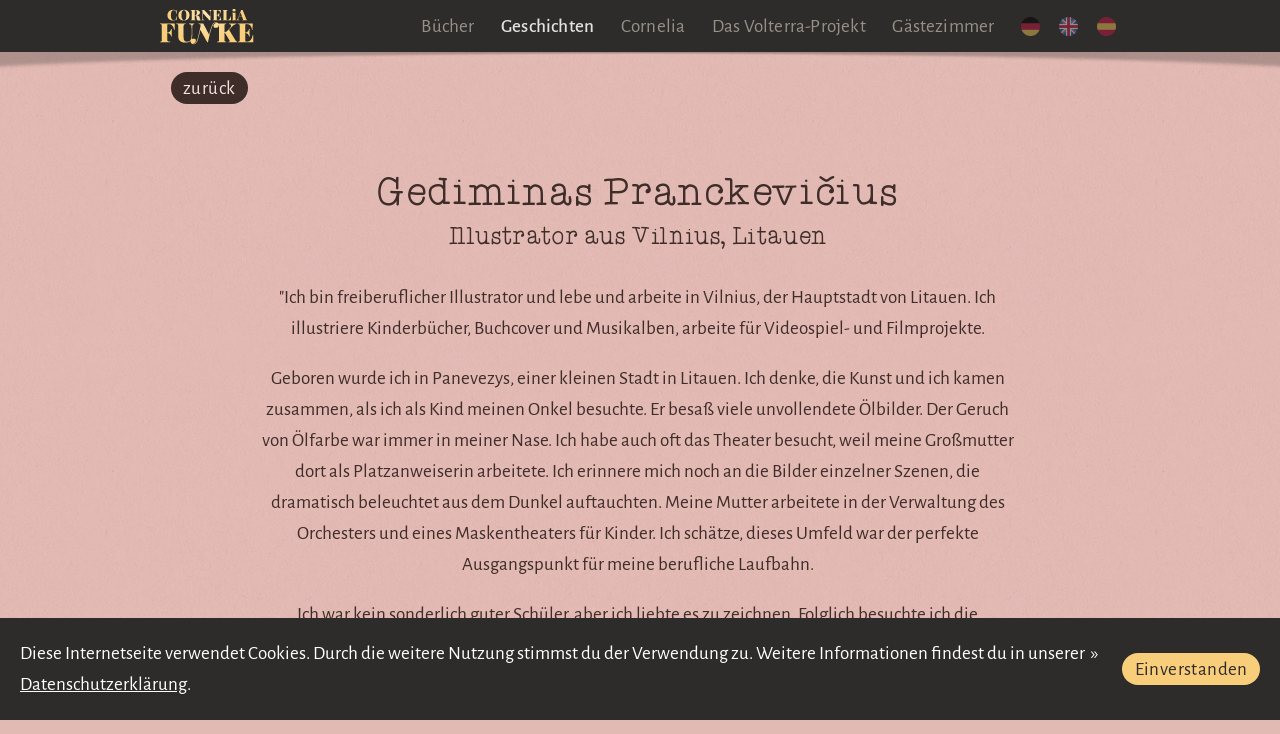

--- FILE ---
content_type: text/html; charset=utf-8
request_url: https://corneliafunke.com/de/geschichten/magische-bildermacher/gediminas-pranckevicius/
body_size: 4998
content:
<!DOCTYPE html>
<html lang="de" class="de">

<head>
    <meta charset="UTF-8">
    <meta name="viewport" content="width=device-width, initial-scale=1.0">
    <meta name="msapplication-TileColor" content="#66615c">
    <meta name="theme-color" content="#ffffff">
    <meta name="description" content="">
    <link rel='stylesheet' type='text/css' href='/site/modules/CookieManagementBanner/assets/css/CookieManagementBanner.css' />
<link rel="stylesheet" href="/site/templates/css/styles.css?v=26">
    <link rel="stylesheet" href="/site/templates/css/jquery.fancybox.min.css" />
    <link rel="apple-touch-icon" sizes="180x180" href="/apple-touch-icon.png">
    <link rel="icon" type="image/png" sizes="32x32" href="/favicon-32x32.png">
    <link rel="icon" type="image/png" sizes="16x16" href="/favicon-16x16.png">
    <link rel="manifest" href="/site.webmanifest">
    <link rel="mask-icon" href="/safari-pinned-tab.svg" color="#66615c">
    <script src="/site/templates/js/jquery-3.5.1.min.js"></script>
    <script src="/site/templates/js/jquery.fancybox.min.js"></script>
    <script src="/site/templates/js/anime.min.js"></script>
    <script src="/site/templates/js/rellax.min.js"></script>
    <script src="/site/templates/js/scripts.min.js?v=26"></script>
    <script>
    var visited;
        </script>
    <title>Gediminas Pranckevičius · Cornelia Funke – Die offizielle Homepage</title>
</head>

<body data-phc="12607" id="body" class="de artist geschichten gediminas-pranckevicius id-12607" data-page-id="12607">
    <header>
    <nav class="nav max-site-width logo-only">
        <a class="logo" href="/de/"><img src="/site/templates/img/logo.svg" alt=""></a>
        <div class="menu-btn pointer">
            <div></div>
        </div>
        <ul class="main-nav">
                            <li class="buecher">
                    <a href="/de/buecher/">Bücher</a>
                                            <ul class="sub-nav no-subnav">
                                                            <li >
                                    <a href="/de/buecher/">Alle Bücher</a>
                                </li>
                                                            <li >
                                    <a href="/de/buecher/fragen-antworten/">Fragen &amp; Antworten</a>
                                </li>
                                                            <li >
                                    <a href="/de/buecher/atmende-buecher/">Atmende Bücher</a>
                                </li>
                                                            <li >
                                    <a href="/de/buecher/notizbuecher/">Notizbücher</a>
                                </li>
                                                    </ul>
                                    </li>

                            <li class="geschichten active">
                    <a href="/de/geschichten/">Geschichten</a>
                                            <ul class="sub-nav active no-subnav">
                                                            <li >
                                    <a href="/de/geschichten/bilder-und-geschichten-die-uns-alle-verbinden/">Bilder und Geschichten, die uns alle verbinden</a>
                                </li>
                                                            <li >
                                    <a href="/de/geschichten/die-affen-von-jane-goodall/">Jane Goodalls Schützlinge</a>
                                </li>
                                                            <li >
                                    <a href="/de/geschichten/das-interview-ohne-worte/">Das Interview ohne Worte</a>
                                </li>
                                                            <li >
                                    <a href="/de/geschichten/zuhause-in-der-wildnis/">Zuhause in der Wildnis</a>
                                </li>
                                                            <li >
                                    <a href="/de/geschichten/geisterritter-auf-schloss-isny/">Geisterritter auf Schloss Isny</a>
                                </li>
                                                            <li >
                                    <a href="/de/geschichten/">Alle Geschichten ...</a>
                                </li>
                                                    </ul>
                                    </li>

                            <li class="cornelia">
                    <a href="/de/cornelia/">Cornelia</a>
                                            <ul class="sub-nav no-subnav">
                                                            <li >
                                    <a href="/de/cornelia/">Das ist Cornelia</a>
                                </li>
                                                            <li >
                                    <a href="/de/cornelia/herzensprojekte/">Herzensprojekte</a>
                                </li>
                                                            <li >
                                    <a href="/de/cornelia/fragen-antworten/">Fragen &amp; Antworten</a>
                                </li>
                                                            <li >
                                    <a href="/de/cornelia/fotoalbum/">Fotoalbum</a>
                                </li>
                                                    </ul>
                                    </li>

                            <li class="das-volterra-projekt">
                    <a href="/de/volterra-projekt/">Das Volterra-Projekt</a>
                                            <ul class="sub-nav no-subnav">
                                                            <li >
                                    <a href="/de/volterra-projekt/">Das Volterra-Projekt</a>
                                </li>
                                                            <li >
                                    <a href="/de/volterra-projekt/die-hoefe/">Die Höfe</a>
                                </li>
                                                            <li >
                                    <a href="/de/volterra-projekt/gaeste/">Gäste</a>
                                </li>
                                                            <li >
                                    <a href="/de/volterra-projekt/einblicke/">Einblicke</a>
                                </li>
                                                            <li >
                                    <a href="/de/volterra-projekt/mulinaccio-besuchen/">Mulinaccio besuchen</a>
                                </li>
                                                    </ul>
                                    </li>

                            <li class="gaestezimmer">
                    <a href="/de/gaestezimmer/">Gästezimmer</a>
                                            <ul class="sub-nav no-subnav">
                                                            <li >
                                    <a href="/de/gaestezimmer/gaestebuch/">Gästebuch</a>
                                </li>
                                                            <li >
                                    <a href="/de/gaestezimmer/eure-geschichten/">Eure Geschichten</a>
                                </li>
                                                            <li >
                                    <a href="/de/gaestezimmer/euer-album/">Euer Atelier</a>
                                </li>
                                                            <li >
                                    <a href="/de/gaestezimmer/eure-feder-fell-und-flossenfreunde/">Feder-, Fell- &amp; Flossenfreunde</a>
                                </li>
                                                            <li >
                                    <a href="/de/gaestezimmer/quizshow/">Quizshow</a>
                                </li>
                                                    </ul>
                                    </li>

                        <li class="icon lang de"><a href="/de/geschichten/magische-bildermacher/gediminas-pranckevicius/" rel="nofollow" title="Seite auf Deutsch"><img src="/site/templates/img/common/flag_de.png" alt="Seite auf Deutsch">
                    <span>Seite auf Deutsch</span></a>
            </li>
            <li class="icon lang en"><a href="/en/stories/magical-image-makers/gediminas-pranckevicius/" rel="nofollow" title="Site in English"><img src="/site/templates/img/common/flag_en.png" alt="Site in English"> <span>Site in English</span></a>
            </li>
            <li class="icon lang es"><a href="/es/cuentos/magos-de-la-imagen/gediminas-pranckevicius/" rel="nofollow" title="Site en Español"><img src="/site/templates/img/common/flag_es.png" alt="Site en Español"> <span>Site en Español</span></a>
            </li>

                    </ul>
    </nav>
    <div class="nav-back max-site-width margin-auto display-flex mt-2 text-padding">
    <a href="/de/geschichten/magische-bildermacher/" class="button js-back small pointer">zurück</a>    </div></header>    <main>
        <section class="paper  max-middle-width position-relative">
    <div class="container text-padding-xl title-box  vertical-center margin-auto mb-6 pt-4 ">
        <h1 class="max-text-width subtitle text-center font-size-4 mb-3 font-type">
            Gediminas Pranckevičius <span>Illustrator aus Vilnius, Litauen</span>
        </h1>
                <p>"Ich bin freiberuflicher Illustrator und lebe und arbeite in Vilnius, der Hauptstadt von Litauen. Ich illustriere Kinderbücher, Buchcover und Musikalben, arbeite für Videospiel- und Filmprojekte.</p>

<p>Geboren wurde ich in Panevezys, einer kleinen Stadt in Litauen. Ich denke, die Kunst und ich kamen zusammen, als ich als Kind meinen Onkel besuchte. Er besaß viele unvollendete Ölbilder. Der Geruch von Ölfarbe war immer in meiner Nase. Ich habe auch oft das Theater besucht, weil meine Großmutter dort als Platzanweiserin arbeitete. Ich erinnere mich noch an die Bilder einzelner Szenen, die dramatisch beleuchtet aus dem Dunkel auftauchten. Meine Mutter arbeitete in der Verwaltung des Orchesters und eines Maskentheaters für Kinder. Ich schätze, dieses Umfeld war der perfekte Ausgangspunkt für meine berufliche Laufbahn.</p>

<p>Ich war kein sonderlich guter Schüler, aber ich liebte es zu zeichnen. Folglich besuchte ich die Kunstschule und später auch die <a href="https://www.vda.lt/en/" target="_blank" rel="noreferrer noopener">Kunstakademie in Vilnius</a>, was mir half, mich für die Freskomalerei zu entscheiden, denn es gab dort viele Mädchen und irgendjemand musste ja den Putz anrühren ;)</p><p>
Nachdem ich meinen Abschluss gemacht hatte, arbeitete ich für ein Kino. Es war nicht so ganz das, wofür ich ausgebildet wurde — das Entwerfen von Popcorn-Werbebroschüren — also kündigte ich nach einer Weile meinen Job, um meine wirkliche Leidenschaft zu verfolgen.</p>

<p>Mich inspirieren die Gemälde alter Meister, digitale Kunst, das Leben, die Musik, die Stille. Wenn ich arbeite, versuche ich, meine Idee langsam zu entwickeln. Keine Eile. Währenddessen höre ich Musik, um in die richtige Stimmung zu kommen. Ich freue mich sehr, wenn der Betrachter meiner Arbeit dasselbe empfindet wie ich beim Illustrieren."</p>        
        <a href="http://www.gedomenas.com/" target="_blank"
            class="button small light mt-1 ml-1 mr-1 inline">Website</a>

        <br clear="both" />    </div>
</section>
<section class="max-middle-width text-padding ">
            <picture class="image hover-saturate shadow-soft drop-shadow border"
        style="transform:rotate(-1.15deg); ">
        <a class="dogear hover-scale" href="/site/assets/files/12609/gediminasportrait.jpg" data-fancybox="artist">
            <img class="schlagschatten" src="/site/assets/files/12609/gediminasportrait.300x250.jpg" loading="lazy" alt="">
            <figcaption>
                <p></p>
            </figcaption>
        </a>
    </picture>
                    <picture class="image hover-saturate shadow-soft drop-shadow border"
        style="transform:rotate(-0.4deg); ">
        <a class="dogear hover-scale" href="/site/assets/files/12610/gediminasillustration14.jpg" data-fancybox="artist">
            <img class="schlagschatten" src="/site/assets/files/12610/gediminasillustration14.300x250.jpg" loading="lazy" alt="">
            <figcaption>
                <p></p>
            </figcaption>
        </a>
    </picture>
                    <picture class="image hover-saturate shadow-soft drop-shadow border"
        style="transform:rotate(0.3deg); ">
        <a class="dogear hover-scale" href="/site/assets/files/12611/illustrationgediminas7.jpg" data-fancybox="artist">
            <img class="schlagschatten" src="/site/assets/files/12611/illustrationgediminas7.300x250.jpg" loading="lazy" alt="&quot;A horse trip to the stars&quot;">
            <figcaption>
                <p>&quot;A horse trip to the stars&quot;</p>
            </figcaption>
        </a>
    </picture>
                    <picture class="image hover-saturate shadow-soft drop-shadow border"
        style="transform:rotate(0.9deg); ">
        <a class="dogear hover-scale" href="/site/assets/files/12612/gediminasillustration15.jpg" data-fancybox="artist">
            <img class="schlagschatten" src="/site/assets/files/12612/gediminasillustration15.300x250.jpg" loading="lazy" alt="">
            <figcaption>
                <p></p>
            </figcaption>
        </a>
    </picture>
                    <picture class="image hover-saturate shadow-soft drop-shadow border"
        style="transform:rotate(-0.25deg); ">
        <a class="dogear hover-scale" href="/site/assets/files/12613/illustrationgediminas9.jpg" data-fancybox="artist">
            <img class="schlagschatten" src="/site/assets/files/12613/illustrationgediminas9.300x250.jpg" loading="lazy" alt="">
            <figcaption>
                <p></p>
            </figcaption>
        </a>
    </picture>
                    <picture class="image hover-saturate shadow-soft drop-shadow border"
        style="transform:rotate(-1.05deg); ">
        <a class="dogear hover-scale" href="/site/assets/files/12614/illustrationgediminas3.jpg" data-fancybox="artist">
            <img class="schlagschatten" src="/site/assets/files/12614/illustrationgediminas3.300x250.jpg" loading="lazy" alt="&quot;Do you ever come back?&quot;">
            <figcaption>
                <p>&quot;Do you ever come back?&quot;</p>
            </figcaption>
        </a>
    </picture>
                    <picture class="image hover-saturate shadow-soft drop-shadow border"
        style="transform:rotate(-0.45deg); ">
        <a class="dogear hover-scale" href="/site/assets/files/12615/illustrationgediminas10.jpg" data-fancybox="artist">
            <img class="schlagschatten" src="/site/assets/files/12615/illustrationgediminas10.300x250.jpg" loading="lazy" alt="&quot;Dark Side&quot;">
            <figcaption>
                <p>&quot;Dark Side&quot;</p>
            </figcaption>
        </a>
    </picture>
            </section>
<section class="max-site-width text-padding foto-flex mt-8 pb-15">

    

</section>


<!-- <section class="max-site-width text-padding foto-grid mt-8 pb-15">
    

</section> -->    </main>
    <footer>
    <ul class="footer-nav max-site-width">
        <li class="lang-menu">
            <ul>
                <li class="icon lang"><a href="/de/geschichten/magische-bildermacher/gediminas-pranckevicius/" rel="nofollow"
                        title="Seite auf Deutsch">DE</a></li>
                <li class="icon lang"><a href="/en/stories/magical-image-makers/gediminas-pranckevicius/" rel="nofollow"
                        title="Site in English">EN</a></li>
                <li class="icon lang"><a href="/es/cuentos/magos-de-la-imagen/gediminas-pranckevicius/" rel="nofollow"
                        title="Site en Español">ES</a></li>
            </ul>
        </li>
        <li class="meta-menu">
            <ul>
                                <li><a href="/de/kontakt/"  rel="nofollow">Kontakt</a></li>
                                <li><a href="/de/impressum/"  rel="nofollow">Impressum</a></li>
                                <li><a href="/de/datenschutz/"  rel="nofollow">Datenschutz</a></li>
                                <li><a href="/de/verlage/"  rel="nofollow">Verlage</a></li>
                            </ul>
        </li>
        <li class="social-menu">
            <ul>
                <li class="icon social pixelfed"><a href="https://pixelfed.social/Cornelia-Funke" rel="nofollow" target="_blank"
                        title="Cornelia auf Pixelfed">Cornelia auf Pixelfed</a></li>
                <li class="icon social mastodon"><a href="https://mastodon.social/@CorneliaFunke" rel="nofollow" target="_blank"
                        title="Cornelia auf Mastodon">Cornelia auf Mastodon</a></li>
                <li class="icon social bluesky"><a href="https://bsky.app/profile/corneliafunke.bsky.social" rel="nofollow" target="_blank"
                        title="Cornelia auf Bluesky">Cornelia auf Bluesky</a></li>
            </ul>
        </li>
    </ul>
</footer>    <script>
    $('[data-fancybox]').fancybox({
        buttons: [
            // "zoom",
            "close"
        ],
        animationEffect: "fade",
        animationDuration: 400,
        transitionEffect: "fade",
        transitionDuration: 1000,
        zoomOpacity: 1,
        hideScrollbar: false,
        infobar: 0,
        loop: true,
        idleTime: 0,
        hash: false,
        caption: function(instance, item) {
            figcaption = $(this).closest('a').find('figcaption').html();
            datacaption = $(this).data('caption');
            if (figcaption) return figcaption;
            if (datacaption) return '<p class="text-center">' + $(this).data('caption') + '</p>';
        },
        onActivate: function() {
            $('main').addClass('blur-out');
            $('header').addClass('fade-out');
        },
        beforeClose: function() {
            $('main').removeClass('blur-out');
            $('header').removeClass('fade-out');
        },
        lang: "de",
        i18n: {
            en: {
                CLOSE: "Close",
                NEXT: "Next",
                PREV: "Previous",
                ERROR: "The requested content cannot be loaded. <br/> Please try again later.",
                PLAY_START: "Start slideshow",
                PLAY_STOP: "Pause slideshow",
                FULL_SCREEN: "Full screen",
                THUMBS: "Thumbnails",
                DOWNLOAD: "Download",
                SHARE: "Share",
                ZOOM: "Zoom"
            },
            de: {
                CLOSE: "Schließen",
                NEXT: "Weiter",
                PREV: "Zurück",
                ERROR: "Die angeforderten Daten konnten nicht geladen werden. <br/> Bitte versuchen Sie es später nochmal.",
                PLAY_START: "Diaschau starten",
                PLAY_STOP: "Diaschau beenden",
                FULL_SCREEN: "Vollbild",
                THUMBS: "Vorschaubilder",
                DOWNLOAD: "Herunterladen",
                SHARE: "Teilen",
                ZOOM: "Maßstab"
            }
        }
    });
</script>    <script>
    $(window).on('load', function() {
        if ($('.pid').length > 0) {
            $('.pid').each(function() {
                var tPID = $(this).data("pid");
                if (tPID) {
                    $(this).on("click", function() {
                        $.post(location.pathname.replace(/\/?$/, '/') + 'phcv1', {
                            pid: tPID
                        });
                    });
                }
            });
        }
    });
    </script>
<script defer src='/site/modules/PageHitCounter/PageHitCounter.min.js'></script><div id="cookie-manager" class="pwcmb pwcmb--bottom_overlay">
    <div class="pwcmb-widget pwcmb-widget--notice">
    <div class="pwcmb-widget__inner">
        <div class="pwcmb-widget__copy">
                        <div class="pwcmb-widget__text"><p>Diese Internetseite verwendet Cookies. Durch die weitere Nutzung stimmst du der Verwendung zu. Weitere Informationen findest du in unserer <a href="/de/datenschutz/">Datenschutzerklärung</a>.</p></div>
        </div>
        <div class="pwcmb-widget__actions">
            <button class="pwcmb-widget__button js-pwcmb-allow-cookies button small link-pill pointer">Einverstanden</button>
                    </div>
    </div>
</div>        </div>
            <script>
                var pwcmb_settings = {
                    status: "1",
                    version: "2",
                    auto_accept: "",
                    auto_fire: ""
                };
            </script>
            <script defer src='/site/modules/CookieManagementBanner/assets/js/CookieManagementBanner.js'></script></body>

</html>

--- FILE ---
content_type: text/css
request_url: https://corneliafunke.com/site/modules/CookieManagementBanner/assets/css/CookieManagementBanner.css
body_size: 744
content:
.pwcmb {
    box-sizing: border-box;
}

.pwcmb * {
    box-sizing: border-box;
}

.pwcmb {
    position: fixed;
    z-index: 10001;
    background: #2E2C2A;
    width: 100%;
    left: 0;
    transition: top 0.25s;
}

.pwcmb .button {
    background-color: #f9ce7b !important;
    color: #2e2c2a !important;
}

.pwcmb .button:hover {
    background-color: #2e2c2a !important;
    color: #f9ce7b !important;
}

.pwcmb p {
    color: white !important;
    margin: 0;
}

.pwcmb a {
    text-decoration: underline;
    color: white !important;
}

.pwcmb a::before {
    content: '» ';
    display: inline-block;
    padding-left: 3px;
}

.js-show.pwcmb--top_overlay,
.js-show.pwcmb--top_push {
    top: 0px;
}

.pwcmb--bottom_overlay {
    bottom: -400px;
}

.js-show.pwcmb--bottom_overlay {
    bottom: 0px;
}

.pwcmb-widget {
    position: absolute;
    width: 100%;
    padding: 20px;
    transition: 0.25s;
    background: #2E2C2A;
}

.pwcmb--bottom_overlay .pwcmb-widget {
    bottom: -9999px;
}

.pwcmb--bottom_overlay .js-show.pwcmb-widget {
    bottom: 0;
}

.pwcmb--top_overlay .pwcmb-widget {
    top: -9999px;
}

.pwcmb--top_overlay .js-show.pwcmb-widget {
    top: 0;
}

.pwcmb-widget__close {
    visibility: hidden;
    cursor: pointer;
}

.pwcmb-widget__close::before {
    content: '×';
    visibility: visible;
    display: block;
    position: absolute;
    top: 0;
    right: 10px;
    font-size: 30px;
    overflow: hidden;
}

.pwcmb-widget__copy {
    padding-right: 20px;
}

.pwcmb-widget__title {
    font-weight: bold;
}

.pwcmb-widget__row-label {
    font-weight: bold;
}

.pwcmb-widget__row-text {
    display: inline;
}

.pwcmb-widget__row-text:before {
    content: ' - ';
}

.pwcmb-widget__actions {
    white-space: nowrap;
}

.pwcmb-widget button {
    white-space: nowrap;
    border: 0;
}

.js-pwcmb-notice-toggle {
    cursor: pointer;
}

.pwcmb-option-wrapper {
    position: relative;
}


@media screen and (max-width: 767px) {
    .pwcmb-widget__inner {
        display: flex;
        flex-direction: column;
        align-items: center;
    }

    .pwcmb-widget__row-label,
    .pwcmb-widget__text {
        text-align: center;
    }

    .pwcmb-widget__actions {
        padding-top: 20px;
    }

}

@media screen and (min-width: 768px) {
    .pwcmb-widget__inner {
        display: flex;
        flex-direction: row;
        align-items: center;
    }

    .pwcmb-widget__actions {
        margin-left: auto;
    }

}

--- FILE ---
content_type: text/css
request_url: https://corneliafunke.com/site/templates/css/styles.css?v=26
body_size: 23647
content:
@font-face{font-family:"Goudy Bookletter 1911";font-style:normal;font-weight:400;src:url("../fonts/goudy-bookletter-1911-v10-latin-regular.eot");src:local(""),url("../fonts/goudy-bookletter-1911-v10-latin-regular.eot?#iefix") format("embedded-opentype"),url("../fonts/goudy-bookletter-1911-v10-latin-regular.woff2") format("woff2"),url("../fonts/goudy-bookletter-1911-v10-latin-regular.woff") format("woff"),url("../fonts/goudy-bookletter-1911-v10-latin-regular.ttf") format("truetype"),url("../fonts/goudy-bookletter-1911-v10-latin-regular.svg#GoudyBookletter1911") format("svg")}@font-face{font-family:"Headline";font-style:normal;src:url("../fonts/font.woff2") format("woff2"),url("../fonts/font.woff") format("woff")}@font-face{font-family:"Alegreya Sans";font-style:normal;font-weight:400;src:url("../fonts/alegreya-sans-v14-latin-regular.eot");src:local(""),url("../fonts/alegreya-sans-v14-latin-regular.eot?#iefix") format("embedded-opentype"),url("../fonts/alegreya-sans-v14-latin-regular.woff2") format("woff2"),url("../fonts/alegreya-sans-v14-latin-regular.woff") format("woff"),url("../fonts/alegreya-sans-v14-latin-regular.ttf") format("truetype"),url("../fonts/alegreya-sans-v14-latin-regular.svg#AlegreyaSans") format("svg")}@font-face{font-family:"Alegreya Sans";font-style:italic;font-weight:400;src:url("../fonts/alegreya-sans-v14-latin-italic.eot");src:local(""),url("../fonts/alegreya-sans-v14-latin-italic.eot?#iefix") format("embedded-opentype"),url("../fonts/alegreya-sans-v14-latin-italic.woff2") format("woff2"),url("../fonts/alegreya-sans-v14-latin-italic.woff") format("woff"),url("../fonts/alegreya-sans-v14-latin-italic.ttf") format("truetype"),url("../fonts/alegreya-sans-v14-latin-italic.svg#AlegreyaSans") format("svg")}@font-face{font-family:"Alegreya Sans";font-style:normal;font-weight:500;src:url("../fonts/alegreya-sans-v14-latin-500.eot");src:local(""),url("../fonts/alegreya-sans-v14-latin-500.eot?#iefix") format("embedded-opentype"),url("../fonts/alegreya-sans-v14-latin-500.woff2") format("woff2"),url("../fonts/alegreya-sans-v14-latin-500.woff") format("woff"),url("../fonts/alegreya-sans-v14-latin-500.ttf") format("truetype"),url("../fonts/alegreya-sans-v14-latin-500.svg#AlegreyaSans") format("svg")}@font-face{font-family:"Alegreya Sans";font-style:italic;font-weight:500;src:url("../fonts/alegreya-sans-v14-latin-500italic.eot");src:local(""),url("../fonts/alegreya-sans-v14-latin-500italic.eot?#iefix") format("embedded-opentype"),url("../fonts/alegreya-sans-v14-latin-500italic.woff2") format("woff2"),url("../fonts/alegreya-sans-v14-latin-500italic.woff") format("woff"),url("../fonts/alegreya-sans-v14-latin-500italic.ttf") format("truetype"),url("../fonts/alegreya-sans-v14-latin-500italic.svg#AlegreyaSans") format("svg")}@font-face{font-family:"Alegreya Sans";font-style:normal;font-weight:700;src:url("../fonts/alegreya-sans-v14-latin-700.eot");src:local(""),url("../fonts/alegreya-sans-v14-latin-700.eot?#iefix") format("embedded-opentype"),url("../fonts/alegreya-sans-v14-latin-700.woff2") format("woff2"),url("../fonts/alegreya-sans-v14-latin-700.woff") format("woff"),url("../fonts/alegreya-sans-v14-latin-700.ttf") format("truetype"),url("../fonts/alegreya-sans-v14-latin-700.svg#AlegreyaSans") format("svg")}@font-face{font-family:"Alegreya Sans";font-style:italic;font-weight:700;src:url("../fonts/alegreya-sans-v14-latin-700italic.eot");src:local(""),url("../fonts/alegreya-sans-v14-latin-700italic.eot?#iefix") format("embedded-opentype"),url("../fonts/alegreya-sans-v14-latin-700italic.woff2") format("woff2"),url("../fonts/alegreya-sans-v14-latin-700italic.woff") format("woff"),url("../fonts/alegreya-sans-v14-latin-700italic.ttf") format("truetype"),url("../fonts/alegreya-sans-v14-latin-700italic.svg#AlegreyaSans") format("svg")}@font-face{font-family:"Caveat";font-style:normal;font-weight:400;src:url("../fonts/caveat-v9-latin-regular.eot");src:local(""),url("../fonts/caveat-v9-latin-regular.eot?#iefix") format("embedded-opentype"),url("../fonts/caveat-v9-latin-regular.woff2") format("woff2"),url("../fonts/caveat-v9-latin-regular.woff") format("woff"),url("../fonts/caveat-v9-latin-regular.ttf") format("truetype"),url("../fonts/caveat-v9-latin-regular.svg#Caveat") format("svg")}@font-face{font-family:"PT Serif";font-style:normal;font-weight:400;src:url("../fonts/pt-serif-v12-latin-regular.eot");src:local(""),url("../fonts/pt-serif-v12-latin-regular.eot?#iefix") format("embedded-opentype"),url("../fonts/pt-serif-v12-latin-regular.woff2") format("woff2"),url("../fonts/pt-serif-v12-latin-regular.woff") format("woff"),url("../fonts/pt-serif-v12-latin-regular.ttf") format("truetype"),url("../fonts/pt-serif-v12-latin-regular.svg#PTSerif") format("svg")}@font-face{font-family:"PT Serif";font-style:italic;font-weight:400;src:url("../fonts/pt-serif-v12-latin-italic.eot");src:local(""),url("../fonts/pt-serif-v12-latin-italic.eot?#iefix") format("embedded-opentype"),url("../fonts/pt-serif-v12-latin-italic.woff2") format("woff2"),url("../fonts/pt-serif-v12-latin-italic.woff") format("woff"),url("../fonts/pt-serif-v12-latin-italic.ttf") format("truetype"),url("../fonts/pt-serif-v12-latin-italic.svg#PTSerif") format("svg")}@font-face{font-family:"Kalam";font-style:normal;font-weight:300;src:url("../fonts/kalam-v11-latin-300.eot");src:local(""),url("../fonts/kalam-v11-latin-300.eot?#iefix") format("embedded-opentype"),url("../fonts/kalam-v11-latin-300.woff2") format("woff2"),url("../fonts/kalam-v11-latin-300.woff") format("woff"),url("../fonts/kalam-v11-latin-300.ttf") format("truetype"),url("../fonts/kalam-v11-latin-300.svg#Kalam") format("svg")}@font-face{font-family:"Kalam";font-style:normal;font-weight:400;src:url("../fonts/kalam-v11-latin-regular.eot");src:local(""),url("../fonts/kalam-v11-latin-regular.eot?#iefix") format("embedded-opentype"),url("../fonts/kalam-v11-latin-regular.woff2") format("woff2"),url("../fonts/kalam-v11-latin-regular.woff") format("woff"),url("../fonts/kalam-v11-latin-regular.ttf") format("truetype"),url("../fonts/kalam-v11-latin-regular.svg#Kalam") format("svg")}@font-face{font-family:"Typewriter";font-style:normal;font-weight:400;src:url("../fonts/ATypewriterForMe.otf");src:local(""),url("../fonts/ATypewriterForMe.woff") format("woff"),url("../fonts/ATypewriterForMe.ttf") format("truetype")}.max-text-width,.max-middle-width,.max-site-width{margin-left:auto;margin-right:auto;width:100%}.max-text-width{max-width:690px}.max-middle-width{max-width:870px}.max-site-width{max-width:990px}/*! normalize.css v8.0.1 | MIT License | github.com/necolas/normalize.css */html{line-height:1.15;-webkit-text-size-adjust:100%}body{margin:0}main{display:block}h1{font-size:2em;margin:.67em 0}hr{box-sizing:content-box;height:0;overflow:visible}pre{font-family:monospace,monospace;font-size:1em}a,a:active,a:focus,.pointer:active,.pointer:focus{background-color:rgba(0,0,0,0);outline:none;-webkit-tap-highlight-color:rgba(0,0,0,0)}abbr[title]{border-bottom:none;text-decoration:underline;text-decoration:underline dotted}b,strong{font-weight:bolder}code,kbd,samp{font-family:monospace,monospace;font-size:1em}small{font-size:80%}sub,sup{font-size:75%;line-height:0;position:relative;vertical-align:baseline}sub{bottom:-0.25em}sup{top:-0.5em}img{border-style:none;display:block;width:100%;height:auto;image-rendering:-webkit-optimize-contrast}button,input,optgroup,select,textarea{font-family:inherit;font-size:100%;line-height:1.15;margin:0}button,input{overflow:visible}button,select{text-transform:none}button,[type=button],[type=reset],[type=submit]{-webkit-appearance:button}button::-moz-focus-inner,[type=button]::-moz-focus-inner,[type=reset]::-moz-focus-inner,[type=submit]::-moz-focus-inner{border-style:none;padding:0}button:-moz-focusring,[type=button]:-moz-focusring,[type=reset]:-moz-focusring,[type=submit]:-moz-focusring{outline:1px dotted ButtonText}fieldset{padding:.35em .75em .625em}legend{box-sizing:border-box;color:inherit;display:table;max-width:100%;padding:0;white-space:normal}progress{vertical-align:baseline}textarea{overflow:auto}[type=checkbox],[type=radio]{box-sizing:border-box;padding:0}[type=number]::-webkit-inner-spin-button,[type=number]::-webkit-outer-spin-button{height:auto}[type=search]{-webkit-appearance:textfield;outline-offset:-2px}[type=search]::-webkit-search-decoration{-webkit-appearance:none}::-webkit-file-upload-button{-webkit-appearance:button;font:inherit}details{display:block}summary{display:list-item}template{display:none}[hidden]{display:none}ul,li{list-style:none;padding:0;margin:0}*{box-sizing:border-box;margin:0}main{padding-top:2.75em;padding-bottom:4.75em;overflow:hidden;height:100%;transition:background-size .3s;position:relative}@media(min-width: 640px){main{padding-top:6.75em}}section{position:relative;z-index:1}.title-box{display:flex;flex-direction:column;text-align:center;margin-top:5em;margin-bottom:4em;z-index:0}@media(min-width: 640px){.title-box{margin-top:2em}}.title-box .rellax{opacity:0}.title-box.vertical-center h1:first-child{margin-top:auto}.title-box.vertical-center>:last-child{margin-bottom:auto}.p-indent p{margin-bottom:0}.p-indent p:nth-of-type(1n+2){text-indent:2em}.padding-end{padding-bottom:4.75em}.box-padding-s{padding-left:1%;padding-right:1%}@media(min-width: 640px){.box-padding-s{padding-left:.5em;padding-right:.5em}}.box-padding-m{padding-left:2%;padding-right:2%}@media(min-width: 640px){.box-padding-m{padding-left:1em;padding-right:1em}}.box-padding-l{padding-left:4%;padding-right:4%}@media(min-width: 640px){.box-padding-l{padding-left:2em;padding-right:2em}}.text-padding{padding-left:3.5%;padding-right:5%}@media(min-width: 640px){.text-padding{padding-left:1.35em;padding-right:1.5em}}.text-padding-l{padding-left:5%;padding-right:6%}@media(min-width: 640px){.text-padding-l{padding-left:2em;padding-right:2.5em}}.text-padding-xl{padding-left:7%;padding-right:8%}@media(min-width: 640px){.text-padding-xl{padding-left:2.5em;padding-right:2.75em}}.signature{display:block;width:140px;height:55px;margin-left:auto;margin-top:.75em;margin-right:.5em;background-image:url("../img/common/signature.png");background-repeat:no-repeat;background-size:contain;background-position:center}.signature.center{margin-left:auto;margin-right:auto}figcaption{display:none}@media(max-width: 639px){.size-s-center{margin-left:auto !important;margin-right:auto !important}}.smiley{width:1.25em;height:1.25em;display:inline-block;vertical-align:text-top}.spinner>div{display:inline-block;position:relative;width:1em;height:1em;transform:rotate(45deg);transform-origin:1em 1em;position:absolute;left:-1em;right:0;margin:auto}.spinner>div div{top:35%;left:35%;position:absolute;width:1em;height:1em;background:#fff;animation:spinner 1.2s infinite cubic-bezier(0.215, 0.61, 0.355, 1)}.spinner>div div::after,.spinner>div div::before{content:" ";position:absolute;display:block;width:1em;height:1em;background:#fff}.spinner>div div::before{left:-0.6em;border-radius:50% 0 0 50%}.spinner>div div::after{top:-0.6em;border-radius:50% 50% 0 0}@keyframes spinner{0%{transform:scale(0.95)}5%{transform:scale(1.1)}39%{transform:scale(0.85)}45%{transform:scale(1)}60%{transform:scale(0.95)}100%{transform:scale(0.9)}}.fancybox-button:not(.fancybox-close-small){transition:all .5s !important;background:rgba(246,246,242,.8) !important}.fancybox-button:not(.fancybox-close-small)[disabled]{opacity:0 !important;pointer-events:none !important}.fancybox-button:not(.fancybox-close-small) svg path{fill:rgba(46,44,42,.8) !important;transition:all .5s !important}.fancybox-button:not(.fancybox-close-small):hover{background:rgba(46,44,42,.8) !important}.fancybox-button:not(.fancybox-close-small):hover svg path{fill:#f6f6f2 !important}.fancybox-close-small{padding:0 !important;right:10px !important;top:10px !important}.fancybox-image{box-shadow:0px 5px 20px rgba(46,44,42,.5);border-radius:8px}.fancybox-navigation .fancybox-button,.fancybox-button.fancybox-button--close{background-clip:border-box !important;width:50px !important;height:50px !important;border-radius:50%;padding:0 !important;margin-left:1em;margin-right:1em}.fancybox-button.fancybox-button--close{margin-top:1em;padding:13px !important}.compensate-for-scrollbar header{padding-right:17px}.fancybox-content{background:none !important}.fancybox-is-open .fancybox-bg{opacity:.7 !important}.fancybox-caption{background:linear-gradient(0deg, #2e2c2a 0%, rgba(46, 44, 42, 0) 100%);padding-left:1em !important;padding-right:1.5em !important}.fancybox-caption__body{max-width:690px;padding-left:3em;padding-right:3em;margin-left:auto;margin-right:auto;text-align:left}.fancybox-caption__body *{color:#f6f6f2 !important}.fancybox-caption__body h3{font-size:2em;margin-bottom:1rem !important;font-family:"Goudy Bookletter 1911",Georgia,"Times New Roman",Times,serif;text-align:center}.fancybox-caption__body p{font-size:1.8rem}.fancybox-caption__body p.credits{text-align:center;font-size:1.5rem;font-weight:300}.fancybox-caption__body p.credits::before{content:"© "}.pointer{cursor:pointer !important}.overflow-hidden{overflow:hidden !important}.hidden{visibility:hidden !important}.visible{visibility:visible !important}.position-relative{position:relative}.text-transform-none{text-transform:none !important}.text-transform-upper{text-transform:uppercase !important}.text-center{text-align:center !important}@media(min-width: 640px){.text-justify{text-align:justify !important}}.text-left{text-align:left !important}.text-right{text-align:right !important}@media(max-width: 639px){.hyphens{hyphens:auto !important}}.margin-auto{margin:auto}.ul-inline,.flex-inline{display:flex;gap:1em;justify-content:center;flex-wrap:wrap}.display-flex{display:flex}.display-flex.flex-col{flex-direction:column}.display-flex.flex-wrap{flex-wrap:wrap}.display-flex.gap-1{gap:1em}.display-flex.gap-2{gap:1em}.display-flex.gap-3{gap:1em}.align-items-center{align-items:center !important}.align-items-start{align-items:start !important}.justify-content-center{justify-content:center !important}.display-none{display:none !important}.display-block{display:block !important}.display-inline{display:inline !important}.no-select{cursor:default !important;pointer-events:none !important}.user-select-none{user-select:none !important}.cursor-default{cursor:default !important}.off{pointer-events:none !important}.opacity-0{opacity:0 !important}.opacity-1{opacity:1 !important}.no-underline{text-decoration:none !important}.hover-fade{opacity:.8;transition:all .5s}.hover-fade:hover{opacity:1}@media(min-width: 640px){.col-2{column-count:2;text-align:justify;hyphens:auto;column-gap:1.5em}}.alt-rotate:nth-of-type(2n + 1){transform:rotate(1deg)}.alt-rotate:nth-of-type(2n + 2){transform:rotate(-1deg)}@media(min-width: 640px){.span-br{display:block}}.fit-content{width:fit-content !important}.last-item-mb-0>*:last-child{margin-bottom:0 !important}.z-index--15{position:relative;z-index:-15 !important}.top--15{top:-15rem !important}.bottom--15{bottom:-15rem !important}.mt--15{margin-top:-15rem !important}.mb--15{margin-bottom:-15rem !important}.pt--15{padding-top:-15rem !important}.pb--15{padding-bottom:-15rem !important}.pl--15{padding-left:-15rem !important}.pr--15{padding-right:-15rem !important}.font-size--15{font-size:-15rem !important}.font-size--15-25{font-size:-14.75rem !important}.font-size--15-5{font-size:-14.5rem !important}.font-size--15-75{font-size:-14.25rem !important}.border-radius--15{border-radius:-15rem !important}.border-width--15{border-width:-15px !important;border-style:solid;border-color:#f6f6f2;background-color:#f6f6f2}.z-index--14{position:relative;z-index:-14 !important}.top--14{top:-14rem !important}.bottom--14{bottom:-14rem !important}.mt--14{margin-top:-14rem !important}.mb--14{margin-bottom:-14rem !important}.pt--14{padding-top:-14rem !important}.pb--14{padding-bottom:-14rem !important}.pl--14{padding-left:-14rem !important}.pr--14{padding-right:-14rem !important}.font-size--14{font-size:-14rem !important}.font-size--14-25{font-size:-13.75rem !important}.font-size--14-5{font-size:-13.5rem !important}.font-size--14-75{font-size:-13.25rem !important}.border-radius--14{border-radius:-14rem !important}.border-width--14{border-width:-14px !important;border-style:solid;border-color:#f6f6f2;background-color:#f6f6f2}.z-index--13{position:relative;z-index:-13 !important}.top--13{top:-13rem !important}.bottom--13{bottom:-13rem !important}.mt--13{margin-top:-13rem !important}.mb--13{margin-bottom:-13rem !important}.pt--13{padding-top:-13rem !important}.pb--13{padding-bottom:-13rem !important}.pl--13{padding-left:-13rem !important}.pr--13{padding-right:-13rem !important}.font-size--13{font-size:-13rem !important}.font-size--13-25{font-size:-12.75rem !important}.font-size--13-5{font-size:-12.5rem !important}.font-size--13-75{font-size:-12.25rem !important}.border-radius--13{border-radius:-13rem !important}.border-width--13{border-width:-13px !important;border-style:solid;border-color:#f6f6f2;background-color:#f6f6f2}.z-index--12{position:relative;z-index:-12 !important}.top--12{top:-12rem !important}.bottom--12{bottom:-12rem !important}.mt--12{margin-top:-12rem !important}.mb--12{margin-bottom:-12rem !important}.pt--12{padding-top:-12rem !important}.pb--12{padding-bottom:-12rem !important}.pl--12{padding-left:-12rem !important}.pr--12{padding-right:-12rem !important}.font-size--12{font-size:-12rem !important}.font-size--12-25{font-size:-11.75rem !important}.font-size--12-5{font-size:-11.5rem !important}.font-size--12-75{font-size:-11.25rem !important}.border-radius--12{border-radius:-12rem !important}.border-width--12{border-width:-12px !important;border-style:solid;border-color:#f6f6f2;background-color:#f6f6f2}.z-index--11{position:relative;z-index:-11 !important}.top--11{top:-11rem !important}.bottom--11{bottom:-11rem !important}.mt--11{margin-top:-11rem !important}.mb--11{margin-bottom:-11rem !important}.pt--11{padding-top:-11rem !important}.pb--11{padding-bottom:-11rem !important}.pl--11{padding-left:-11rem !important}.pr--11{padding-right:-11rem !important}.font-size--11{font-size:-11rem !important}.font-size--11-25{font-size:-10.75rem !important}.font-size--11-5{font-size:-10.5rem !important}.font-size--11-75{font-size:-10.25rem !important}.border-radius--11{border-radius:-11rem !important}.border-width--11{border-width:-11px !important;border-style:solid;border-color:#f6f6f2;background-color:#f6f6f2}.z-index--10{position:relative;z-index:-10 !important}.top--10{top:-10rem !important}.bottom--10{bottom:-10rem !important}.mt--10{margin-top:-10rem !important}.mb--10{margin-bottom:-10rem !important}.pt--10{padding-top:-10rem !important}.pb--10{padding-bottom:-10rem !important}.pl--10{padding-left:-10rem !important}.pr--10{padding-right:-10rem !important}.font-size--10{font-size:-10rem !important}.font-size--10-25{font-size:-9.75rem !important}.font-size--10-5{font-size:-9.5rem !important}.font-size--10-75{font-size:-9.25rem !important}.border-radius--10{border-radius:-10rem !important}.border-width--10{border-width:-10px !important;border-style:solid;border-color:#f6f6f2;background-color:#f6f6f2}.z-index--9{position:relative;z-index:-9 !important}.top--9{top:-9rem !important}.bottom--9{bottom:-9rem !important}.mt--9{margin-top:-9rem !important}.mb--9{margin-bottom:-9rem !important}.pt--9{padding-top:-9rem !important}.pb--9{padding-bottom:-9rem !important}.pl--9{padding-left:-9rem !important}.pr--9{padding-right:-9rem !important}.font-size--9{font-size:-9rem !important}.font-size--9-25{font-size:-8.75rem !important}.font-size--9-5{font-size:-8.5rem !important}.font-size--9-75{font-size:-8.25rem !important}.border-radius--9{border-radius:-9rem !important}.border-width--9{border-width:-9px !important;border-style:solid;border-color:#f6f6f2;background-color:#f6f6f2}.z-index--8{position:relative;z-index:-8 !important}.top--8{top:-8rem !important}.bottom--8{bottom:-8rem !important}.mt--8{margin-top:-8rem !important}.mb--8{margin-bottom:-8rem !important}.pt--8{padding-top:-8rem !important}.pb--8{padding-bottom:-8rem !important}.pl--8{padding-left:-8rem !important}.pr--8{padding-right:-8rem !important}.font-size--8{font-size:-8rem !important}.font-size--8-25{font-size:-7.75rem !important}.font-size--8-5{font-size:-7.5rem !important}.font-size--8-75{font-size:-7.25rem !important}.border-radius--8{border-radius:-8rem !important}.border-width--8{border-width:-8px !important;border-style:solid;border-color:#f6f6f2;background-color:#f6f6f2}.z-index--7{position:relative;z-index:-7 !important}.top--7{top:-7rem !important}.bottom--7{bottom:-7rem !important}.mt--7{margin-top:-7rem !important}.mb--7{margin-bottom:-7rem !important}.pt--7{padding-top:-7rem !important}.pb--7{padding-bottom:-7rem !important}.pl--7{padding-left:-7rem !important}.pr--7{padding-right:-7rem !important}.font-size--7{font-size:-7rem !important}.font-size--7-25{font-size:-6.75rem !important}.font-size--7-5{font-size:-6.5rem !important}.font-size--7-75{font-size:-6.25rem !important}.border-radius--7{border-radius:-7rem !important}.border-width--7{border-width:-7px !important;border-style:solid;border-color:#f6f6f2;background-color:#f6f6f2}.z-index--6{position:relative;z-index:-6 !important}.top--6{top:-6rem !important}.bottom--6{bottom:-6rem !important}.mt--6{margin-top:-6rem !important}.mb--6{margin-bottom:-6rem !important}.pt--6{padding-top:-6rem !important}.pb--6{padding-bottom:-6rem !important}.pl--6{padding-left:-6rem !important}.pr--6{padding-right:-6rem !important}.font-size--6{font-size:-6rem !important}.font-size--6-25{font-size:-5.75rem !important}.font-size--6-5{font-size:-5.5rem !important}.font-size--6-75{font-size:-5.25rem !important}.border-radius--6{border-radius:-6rem !important}.border-width--6{border-width:-6px !important;border-style:solid;border-color:#f6f6f2;background-color:#f6f6f2}.z-index--5{position:relative;z-index:-5 !important}.top--5{top:-5rem !important}.bottom--5{bottom:-5rem !important}.mt--5{margin-top:-5rem !important}.mb--5{margin-bottom:-5rem !important}.pt--5{padding-top:-5rem !important}.pb--5{padding-bottom:-5rem !important}.pl--5{padding-left:-5rem !important}.pr--5{padding-right:-5rem !important}.font-size--5{font-size:-5rem !important}.font-size--5-25{font-size:-4.75rem !important}.font-size--5-5{font-size:-4.5rem !important}.font-size--5-75{font-size:-4.25rem !important}.border-radius--5{border-radius:-5rem !important}.border-width--5{border-width:-5px !important;border-style:solid;border-color:#f6f6f2;background-color:#f6f6f2}.z-index--4{position:relative;z-index:-4 !important}.top--4{top:-4rem !important}.bottom--4{bottom:-4rem !important}.mt--4{margin-top:-4rem !important}.mb--4{margin-bottom:-4rem !important}.pt--4{padding-top:-4rem !important}.pb--4{padding-bottom:-4rem !important}.pl--4{padding-left:-4rem !important}.pr--4{padding-right:-4rem !important}.font-size--4{font-size:-4rem !important}.font-size--4-25{font-size:-3.75rem !important}.font-size--4-5{font-size:-3.5rem !important}.font-size--4-75{font-size:-3.25rem !important}.border-radius--4{border-radius:-4rem !important}.border-width--4{border-width:-4px !important;border-style:solid;border-color:#f6f6f2;background-color:#f6f6f2}.z-index--3{position:relative;z-index:-3 !important}.top--3{top:-3rem !important}.bottom--3{bottom:-3rem !important}.mt--3{margin-top:-3rem !important}.mb--3{margin-bottom:-3rem !important}.pt--3{padding-top:-3rem !important}.pb--3{padding-bottom:-3rem !important}.pl--3{padding-left:-3rem !important}.pr--3{padding-right:-3rem !important}.font-size--3{font-size:-3rem !important}.font-size--3-25{font-size:-2.75rem !important}.font-size--3-5{font-size:-2.5rem !important}.font-size--3-75{font-size:-2.25rem !important}.border-radius--3{border-radius:-3rem !important}.border-width--3{border-width:-3px !important;border-style:solid;border-color:#f6f6f2;background-color:#f6f6f2}.z-index--2{position:relative;z-index:-2 !important}.top--2{top:-2rem !important}.bottom--2{bottom:-2rem !important}.mt--2{margin-top:-2rem !important}.mb--2{margin-bottom:-2rem !important}.pt--2{padding-top:-2rem !important}.pb--2{padding-bottom:-2rem !important}.pl--2{padding-left:-2rem !important}.pr--2{padding-right:-2rem !important}.font-size--2{font-size:-2rem !important}.font-size--2-25{font-size:-1.75rem !important}.font-size--2-5{font-size:-1.5rem !important}.font-size--2-75{font-size:-1.25rem !important}.border-radius--2{border-radius:-2rem !important}.border-width--2{border-width:-2px !important;border-style:solid;border-color:#f6f6f2;background-color:#f6f6f2}.z-index--1{position:relative;z-index:-1 !important}.top--1{top:-1rem !important}.bottom--1{bottom:-1rem !important}.mt--1{margin-top:-1rem !important}.mb--1{margin-bottom:-1rem !important}.pt--1{padding-top:-1rem !important}.pb--1{padding-bottom:-1rem !important}.pl--1{padding-left:-1rem !important}.pr--1{padding-right:-1rem !important}.font-size--1{font-size:-1rem !important}.font-size--1-25{font-size:-0.75rem !important}.font-size--1-5{font-size:-0.5rem !important}.font-size--1-75{font-size:-0.25rem !important}.border-radius--1{border-radius:-1rem !important}.border-width--1{border-width:-1px !important;border-style:solid;border-color:#f6f6f2;background-color:#f6f6f2}.z-index-0{position:relative;z-index:0 !important}.top-0{top:0rem !important}.bottom-0{bottom:0rem !important}.mt-0{margin-top:0rem !important}.mb-0{margin-bottom:0rem !important}.pt-0{padding-top:0rem !important}.pb-0{padding-bottom:0rem !important}.pl-0{padding-left:0rem !important}.pr-0{padding-right:0rem !important}.font-size-0{font-size:0rem !important}.font-size-0-25{font-size:.25rem !important}.font-size-0-5{font-size:.5rem !important}.font-size-0-75{font-size:.75rem !important}.border-radius-0{border-radius:0rem !important}.border-width-0{border-width:0px !important;border-style:solid;border-color:#f6f6f2;background-color:#f6f6f2}.z-index-1{position:relative;z-index:1 !important}.top-1{top:1rem !important}.bottom-1{bottom:1rem !important}.mt-1{margin-top:1rem !important}.mb-1{margin-bottom:1rem !important}.pt-1{padding-top:1rem !important}.pb-1{padding-bottom:1rem !important}.pl-1{padding-left:1rem !important}.pr-1{padding-right:1rem !important}.font-size-1{font-size:1rem !important}.font-size-1-25{font-size:1.25rem !important}.font-size-1-5{font-size:1.5rem !important}.font-size-1-75{font-size:1.75rem !important}.border-radius-1{border-radius:1rem !important}.border-width-1{border-width:1px !important;border-style:solid;border-color:#f6f6f2;background-color:#f6f6f2}.z-index-2{position:relative;z-index:2 !important}.top-2{top:2rem !important}.bottom-2{bottom:2rem !important}.mt-2{margin-top:2rem !important}.mb-2{margin-bottom:2rem !important}.pt-2{padding-top:2rem !important}.pb-2{padding-bottom:2rem !important}.pl-2{padding-left:2rem !important}.pr-2{padding-right:2rem !important}.font-size-2{font-size:2rem !important}.font-size-2-25{font-size:2.25rem !important}.font-size-2-5{font-size:2.5rem !important}.font-size-2-75{font-size:2.75rem !important}.border-radius-2{border-radius:2rem !important}.border-width-2{border-width:2px !important;border-style:solid;border-color:#f6f6f2;background-color:#f6f6f2}.z-index-3{position:relative;z-index:3 !important}.top-3{top:3rem !important}.bottom-3{bottom:3rem !important}.mt-3{margin-top:3rem !important}.mb-3{margin-bottom:3rem !important}.pt-3{padding-top:3rem !important}.pb-3{padding-bottom:3rem !important}.pl-3{padding-left:3rem !important}.pr-3{padding-right:3rem !important}.font-size-3{font-size:3rem !important}.font-size-3-25{font-size:3.25rem !important}.font-size-3-5{font-size:3.5rem !important}.font-size-3-75{font-size:3.75rem !important}.border-radius-3{border-radius:3rem !important}.border-width-3{border-width:3px !important;border-style:solid;border-color:#f6f6f2;background-color:#f6f6f2}.z-index-4{position:relative;z-index:4 !important}.top-4{top:4rem !important}.bottom-4{bottom:4rem !important}.mt-4{margin-top:4rem !important}.mb-4{margin-bottom:4rem !important}.pt-4{padding-top:4rem !important}.pb-4{padding-bottom:4rem !important}.pl-4{padding-left:4rem !important}.pr-4{padding-right:4rem !important}.font-size-4{font-size:4rem !important}.font-size-4-25{font-size:4.25rem !important}.font-size-4-5{font-size:4.5rem !important}.font-size-4-75{font-size:4.75rem !important}.border-radius-4{border-radius:4rem !important}.border-width-4{border-width:4px !important;border-style:solid;border-color:#f6f6f2;background-color:#f6f6f2}.z-index-5{position:relative;z-index:5 !important}.top-5{top:5rem !important}.bottom-5{bottom:5rem !important}.mt-5{margin-top:5rem !important}.mb-5{margin-bottom:5rem !important}.pt-5{padding-top:5rem !important}.pb-5{padding-bottom:5rem !important}.pl-5{padding-left:5rem !important}.pr-5{padding-right:5rem !important}.font-size-5{font-size:5rem !important}.font-size-5-25{font-size:5.25rem !important}.font-size-5-5{font-size:5.5rem !important}.font-size-5-75{font-size:5.75rem !important}.border-radius-5{border-radius:5rem !important}.border-width-5{border-width:5px !important;border-style:solid;border-color:#f6f6f2;background-color:#f6f6f2}.z-index-6{position:relative;z-index:6 !important}.top-6{top:6rem !important}.bottom-6{bottom:6rem !important}.mt-6{margin-top:6rem !important}.mb-6{margin-bottom:6rem !important}.pt-6{padding-top:6rem !important}.pb-6{padding-bottom:6rem !important}.pl-6{padding-left:6rem !important}.pr-6{padding-right:6rem !important}.font-size-6{font-size:6rem !important}.font-size-6-25{font-size:6.25rem !important}.font-size-6-5{font-size:6.5rem !important}.font-size-6-75{font-size:6.75rem !important}.border-radius-6{border-radius:6rem !important}.border-width-6{border-width:6px !important;border-style:solid;border-color:#f6f6f2;background-color:#f6f6f2}.z-index-7{position:relative;z-index:7 !important}.top-7{top:7rem !important}.bottom-7{bottom:7rem !important}.mt-7{margin-top:7rem !important}.mb-7{margin-bottom:7rem !important}.pt-7{padding-top:7rem !important}.pb-7{padding-bottom:7rem !important}.pl-7{padding-left:7rem !important}.pr-7{padding-right:7rem !important}.font-size-7{font-size:7rem !important}.font-size-7-25{font-size:7.25rem !important}.font-size-7-5{font-size:7.5rem !important}.font-size-7-75{font-size:7.75rem !important}.border-radius-7{border-radius:7rem !important}.border-width-7{border-width:7px !important;border-style:solid;border-color:#f6f6f2;background-color:#f6f6f2}.z-index-8{position:relative;z-index:8 !important}.top-8{top:8rem !important}.bottom-8{bottom:8rem !important}.mt-8{margin-top:8rem !important}.mb-8{margin-bottom:8rem !important}.pt-8{padding-top:8rem !important}.pb-8{padding-bottom:8rem !important}.pl-8{padding-left:8rem !important}.pr-8{padding-right:8rem !important}.font-size-8{font-size:8rem !important}.font-size-8-25{font-size:8.25rem !important}.font-size-8-5{font-size:8.5rem !important}.font-size-8-75{font-size:8.75rem !important}.border-radius-8{border-radius:8rem !important}.border-width-8{border-width:8px !important;border-style:solid;border-color:#f6f6f2;background-color:#f6f6f2}.z-index-9{position:relative;z-index:9 !important}.top-9{top:9rem !important}.bottom-9{bottom:9rem !important}.mt-9{margin-top:9rem !important}.mb-9{margin-bottom:9rem !important}.pt-9{padding-top:9rem !important}.pb-9{padding-bottom:9rem !important}.pl-9{padding-left:9rem !important}.pr-9{padding-right:9rem !important}.font-size-9{font-size:9rem !important}.font-size-9-25{font-size:9.25rem !important}.font-size-9-5{font-size:9.5rem !important}.font-size-9-75{font-size:9.75rem !important}.border-radius-9{border-radius:9rem !important}.border-width-9{border-width:9px !important;border-style:solid;border-color:#f6f6f2;background-color:#f6f6f2}.z-index-10{position:relative;z-index:10 !important}.top-10{top:10rem !important}.bottom-10{bottom:10rem !important}.mt-10{margin-top:10rem !important}.mb-10{margin-bottom:10rem !important}.pt-10{padding-top:10rem !important}.pb-10{padding-bottom:10rem !important}.pl-10{padding-left:10rem !important}.pr-10{padding-right:10rem !important}.font-size-10{font-size:10rem !important}.font-size-10-25{font-size:10.25rem !important}.font-size-10-5{font-size:10.5rem !important}.font-size-10-75{font-size:10.75rem !important}.border-radius-10{border-radius:10rem !important}.border-width-10{border-width:10px !important;border-style:solid;border-color:#f6f6f2;background-color:#f6f6f2}.z-index-11{position:relative;z-index:11 !important}.top-11{top:11rem !important}.bottom-11{bottom:11rem !important}.mt-11{margin-top:11rem !important}.mb-11{margin-bottom:11rem !important}.pt-11{padding-top:11rem !important}.pb-11{padding-bottom:11rem !important}.pl-11{padding-left:11rem !important}.pr-11{padding-right:11rem !important}.font-size-11{font-size:11rem !important}.font-size-11-25{font-size:11.25rem !important}.font-size-11-5{font-size:11.5rem !important}.font-size-11-75{font-size:11.75rem !important}.border-radius-11{border-radius:11rem !important}.border-width-11{border-width:11px !important;border-style:solid;border-color:#f6f6f2;background-color:#f6f6f2}.z-index-12{position:relative;z-index:12 !important}.top-12{top:12rem !important}.bottom-12{bottom:12rem !important}.mt-12{margin-top:12rem !important}.mb-12{margin-bottom:12rem !important}.pt-12{padding-top:12rem !important}.pb-12{padding-bottom:12rem !important}.pl-12{padding-left:12rem !important}.pr-12{padding-right:12rem !important}.font-size-12{font-size:12rem !important}.font-size-12-25{font-size:12.25rem !important}.font-size-12-5{font-size:12.5rem !important}.font-size-12-75{font-size:12.75rem !important}.border-radius-12{border-radius:12rem !important}.border-width-12{border-width:12px !important;border-style:solid;border-color:#f6f6f2;background-color:#f6f6f2}.z-index-13{position:relative;z-index:13 !important}.top-13{top:13rem !important}.bottom-13{bottom:13rem !important}.mt-13{margin-top:13rem !important}.mb-13{margin-bottom:13rem !important}.pt-13{padding-top:13rem !important}.pb-13{padding-bottom:13rem !important}.pl-13{padding-left:13rem !important}.pr-13{padding-right:13rem !important}.font-size-13{font-size:13rem !important}.font-size-13-25{font-size:13.25rem !important}.font-size-13-5{font-size:13.5rem !important}.font-size-13-75{font-size:13.75rem !important}.border-radius-13{border-radius:13rem !important}.border-width-13{border-width:13px !important;border-style:solid;border-color:#f6f6f2;background-color:#f6f6f2}.z-index-14{position:relative;z-index:14 !important}.top-14{top:14rem !important}.bottom-14{bottom:14rem !important}.mt-14{margin-top:14rem !important}.mb-14{margin-bottom:14rem !important}.pt-14{padding-top:14rem !important}.pb-14{padding-bottom:14rem !important}.pl-14{padding-left:14rem !important}.pr-14{padding-right:14rem !important}.font-size-14{font-size:14rem !important}.font-size-14-25{font-size:14.25rem !important}.font-size-14-5{font-size:14.5rem !important}.font-size-14-75{font-size:14.75rem !important}.border-radius-14{border-radius:14rem !important}.border-width-14{border-width:14px !important;border-style:solid;border-color:#f6f6f2;background-color:#f6f6f2}.z-index-15{position:relative;z-index:15 !important}.top-15{top:15rem !important}.bottom-15{bottom:15rem !important}.mt-15{margin-top:15rem !important}.mb-15{margin-bottom:15rem !important}.pt-15{padding-top:15rem !important}.pb-15{padding-bottom:15rem !important}.pl-15{padding-left:15rem !important}.pr-15{padding-right:15rem !important}.font-size-15{font-size:15rem !important}.font-size-15-25{font-size:15.25rem !important}.font-size-15-5{font-size:15.5rem !important}.font-size-15-75{font-size:15.75rem !important}.border-radius-15{border-radius:15rem !important}.border-width-15{border-width:15px !important;border-style:solid;border-color:#f6f6f2;background-color:#f6f6f2}.z-index-16{position:relative;z-index:16 !important}.top-16{top:16rem !important}.bottom-16{bottom:16rem !important}.mt-16{margin-top:16rem !important}.mb-16{margin-bottom:16rem !important}.pt-16{padding-top:16rem !important}.pb-16{padding-bottom:16rem !important}.pl-16{padding-left:16rem !important}.pr-16{padding-right:16rem !important}.font-size-16{font-size:16rem !important}.font-size-16-25{font-size:16.25rem !important}.font-size-16-5{font-size:16.5rem !important}.font-size-16-75{font-size:16.75rem !important}.border-radius-16{border-radius:16rem !important}.border-width-16{border-width:16px !important;border-style:solid;border-color:#f6f6f2;background-color:#f6f6f2}.z-index-17{position:relative;z-index:17 !important}.top-17{top:17rem !important}.bottom-17{bottom:17rem !important}.mt-17{margin-top:17rem !important}.mb-17{margin-bottom:17rem !important}.pt-17{padding-top:17rem !important}.pb-17{padding-bottom:17rem !important}.pl-17{padding-left:17rem !important}.pr-17{padding-right:17rem !important}.font-size-17{font-size:17rem !important}.font-size-17-25{font-size:17.25rem !important}.font-size-17-5{font-size:17.5rem !important}.font-size-17-75{font-size:17.75rem !important}.border-radius-17{border-radius:17rem !important}.border-width-17{border-width:17px !important;border-style:solid;border-color:#f6f6f2;background-color:#f6f6f2}.z-index-18{position:relative;z-index:18 !important}.top-18{top:18rem !important}.bottom-18{bottom:18rem !important}.mt-18{margin-top:18rem !important}.mb-18{margin-bottom:18rem !important}.pt-18{padding-top:18rem !important}.pb-18{padding-bottom:18rem !important}.pl-18{padding-left:18rem !important}.pr-18{padding-right:18rem !important}.font-size-18{font-size:18rem !important}.font-size-18-25{font-size:18.25rem !important}.font-size-18-5{font-size:18.5rem !important}.font-size-18-75{font-size:18.75rem !important}.border-radius-18{border-radius:18rem !important}.border-width-18{border-width:18px !important;border-style:solid;border-color:#f6f6f2;background-color:#f6f6f2}.z-index-19{position:relative;z-index:19 !important}.top-19{top:19rem !important}.bottom-19{bottom:19rem !important}.mt-19{margin-top:19rem !important}.mb-19{margin-bottom:19rem !important}.pt-19{padding-top:19rem !important}.pb-19{padding-bottom:19rem !important}.pl-19{padding-left:19rem !important}.pr-19{padding-right:19rem !important}.font-size-19{font-size:19rem !important}.font-size-19-25{font-size:19.25rem !important}.font-size-19-5{font-size:19.5rem !important}.font-size-19-75{font-size:19.75rem !important}.border-radius-19{border-radius:19rem !important}.border-width-19{border-width:19px !important;border-style:solid;border-color:#f6f6f2;background-color:#f6f6f2}.z-index-20{position:relative;z-index:20 !important}.top-20{top:20rem !important}.bottom-20{bottom:20rem !important}.mt-20{margin-top:20rem !important}.mb-20{margin-bottom:20rem !important}.pt-20{padding-top:20rem !important}.pb-20{padding-bottom:20rem !important}.pl-20{padding-left:20rem !important}.pr-20{padding-right:20rem !important}.font-size-20{font-size:20rem !important}.font-size-20-25{font-size:20.25rem !important}.font-size-20-5{font-size:20.5rem !important}.font-size-20-75{font-size:20.75rem !important}.border-radius-20{border-radius:20rem !important}.border-width-20{border-width:20px !important;border-style:solid;border-color:#f6f6f2;background-color:#f6f6f2}.weight-100{font-weight:100 !important}.weight-200{font-weight:200 !important}.weight-300{font-weight:300 !important}.weight-400{font-weight:400 !important}.weight-500{font-weight:500 !important}.weight-600{font-weight:600 !important}.weight-700{font-weight:700 !important}.weight-800{font-weight:800 !important}.weight-900{font-weight:900 !important}.width-30{width:30% !important}.min-width-30{min-width:30% !important}.max-width-30{max-width:30% !important}.height-30{height:30% !important}.min-height-30{min-height:30% !important}.max-height-30{max-height:30% !important}.width-35{width:35% !important}.min-width-35{min-width:35% !important}.max-width-35{max-width:35% !important}.height-35{height:35% !important}.min-height-35{min-height:35% !important}.max-height-35{max-height:35% !important}.width-40{width:40% !important}.min-width-40{min-width:40% !important}.max-width-40{max-width:40% !important}.height-40{height:40% !important}.min-height-40{min-height:40% !important}.max-height-40{max-height:40% !important}.width-45{width:45% !important}.min-width-45{min-width:45% !important}.max-width-45{max-width:45% !important}.height-45{height:45% !important}.min-height-45{min-height:45% !important}.max-height-45{max-height:45% !important}.width-50{width:50% !important}.min-width-50{min-width:50% !important}.max-width-50{max-width:50% !important}.height-50{height:50% !important}.min-height-50{min-height:50% !important}.max-height-50{max-height:50% !important}.width-60{width:60% !important}.min-width-60{min-width:60% !important}.max-width-60{max-width:60% !important}.height-60{height:60% !important}.min-height-60{min-height:60% !important}.max-height-60{max-height:60% !important}.width-65{width:65% !important}.min-width-65{min-width:65% !important}.max-width-65{max-width:65% !important}.height-65{height:65% !important}.min-height-65{min-height:65% !important}.max-height-65{max-height:65% !important}.width-75{width:75% !important}.min-width-75{min-width:75% !important}.max-width-75{max-width:75% !important}.height-75{height:75% !important}.min-height-75{min-height:75% !important}.max-height-75{max-height:75% !important}.width-80{width:80% !important}.min-width-80{min-width:80% !important}.max-width-80{max-width:80% !important}.height-80{height:80% !important}.min-height-80{min-height:80% !important}.max-height-80{max-height:80% !important}.width-85{width:85% !important}.min-width-85{min-width:85% !important}.max-width-85{max-width:85% !important}.height-85{height:85% !important}.min-height-85{min-height:85% !important}.max-height-85{max-height:85% !important}.width-90{width:90% !important}.min-width-90{min-width:90% !important}.max-width-90{max-width:90% !important}.height-90{height:90% !important}.min-height-90{min-height:90% !important}.max-height-90{max-height:90% !important}.width-95{width:95% !important}.min-width-95{min-width:95% !important}.max-width-95{max-width:95% !important}.height-95{height:95% !important}.min-height-95{min-height:95% !important}.max-height-95{max-height:95% !important}.width-100{width:100% !important}.min-width-100{min-width:100% !important}.max-width-100{max-width:100% !important}.height-100{height:100% !important}.min-height-100{min-height:100% !important}.max-height-100{max-height:100% !important}.width-150{width:150px !important}.min-width-150{min-width:150px !important}.max-width-150{max-width:150px !important}.height-150{height:150px !important}.min-height-150{min-height:150px !important}.max-height-150{max-height:150px !important}.width-200{width:200px !important}.min-width-200{min-width:200px !important}.max-width-200{max-width:200px !important}.height-200{height:200px !important}.min-height-200{min-height:200px !important}.max-height-200{max-height:200px !important}.width-250{width:250px !important}.min-width-250{min-width:250px !important}.max-width-250{max-width:250px !important}.height-250{height:250px !important}.min-height-250{min-height:250px !important}.max-height-250{max-height:250px !important}.width-300{width:300px !important}.min-width-300{min-width:300px !important}.max-width-300{max-width:300px !important}.height-300{height:300px !important}.min-height-300{min-height:300px !important}.max-height-300{max-height:300px !important}.width-350{width:350px !important}.min-width-350{min-width:350px !important}.max-width-350{max-width:350px !important}.height-350{height:350px !important}.min-height-350{min-height:350px !important}.max-height-350{max-height:350px !important}.width-400{width:400px !important}.min-width-400{min-width:400px !important}.max-width-400{max-width:400px !important}.height-400{height:400px !important}.min-height-400{min-height:400px !important}.max-height-400{max-height:400px !important}.width-450{width:450px !important}.min-width-450{min-width:450px !important}.max-width-450{max-width:450px !important}.height-450{height:450px !important}.min-height-450{min-height:450px !important}.max-height-450{max-height:450px !important}.width-500{width:500px !important}.min-width-500{min-width:500px !important}.max-width-500{max-width:500px !important}.height-500{height:500px !important}.min-height-500{min-height:500px !important}.max-height-500{max-height:500px !important}.width-550{width:550px !important}.min-width-550{min-width:550px !important}.max-width-550{max-width:550px !important}.height-550{height:550px !important}.min-height-550{min-height:550px !important}.max-height-550{max-height:550px !important}.width-600{width:600px !important}.min-width-600{min-width:600px !important}.max-width-600{max-width:600px !important}.height-600{height:600px !important}.min-height-600{min-height:600px !important}.max-height-600{max-height:600px !important}.width-650{width:650px !important}.min-width-650{min-width:650px !important}.max-width-650{max-width:650px !important}.height-650{height:650px !important}.min-height-650{min-height:650px !important}.max-height-650{max-height:650px !important}.width-700{width:700px !important}.min-width-700{min-width:700px !important}.max-width-700{max-width:700px !important}.height-700{height:700px !important}.min-height-700{min-height:700px !important}.max-height-700{max-height:700px !important}.width-750{width:750px !important}.min-width-750{min-width:750px !important}.max-width-750{max-width:750px !important}.height-750{height:750px !important}.min-height-750{min-height:750px !important}.max-height-750{max-height:750px !important}.shadow{filter:drop-shadow(-2px 2px 4px rgba(46, 44, 42, 0.2))}.shadow-box{box-shadow:-2px 2px 5px rgba(46,44,42,.3)}.shadow-soft{filter:drop-shadow(-2px 6px 10px rgba(46, 44, 42, 0.2))}.shadow-soft-box{box-shadow:-2px 5px 11px rgba(46,44,42,.3)}.drop-shadow{position:relative;z-index:1}.drop-shadow::after{content:"";display:block;height:100%;width:100%;left:0;position:absolute;top:0;pointer-events:none;background-image:url("../img/common/drop-shadow.png");background-size:100% 100%;height:20px;top:auto;bottom:-19px;opacity:.35;z-index:-1;margin:auto;left:0;right:0;width:95%}.alt-drop-shadow:nth-of-type(2n+2)::after{transform:scaleX(-1)}.alt-drop-shadow:nth-of-type(2n+2) .drop-shadow::after{transform:scaleX(-1)}.dogear{z-index:2;overflow:hidden;position:relative}.dogear::before{content:"";display:block;height:100%;width:100%;left:0;position:absolute;top:0;pointer-events:none;background:linear-gradient(240deg, rgba(0, 0, 0, 0.1) 0%, rgba(0, 0, 0, 0.05) 100%);width:200px;height:55px;transform:rotate(15deg);top:-30px;right:-15px;left:auto;filter:blur(1px)}.dogear-bottom{z-index:2;overflow:hidden;position:relative}.dogear-bottom::after{content:"";display:block;height:100%;width:100%;left:0;position:absolute;top:0;pointer-events:none;background:linear-gradient(160deg, rgba(255, 255, 255, 0.3) 0%, rgba(255, 255, 255, 0.05) 100%);width:200px;height:55px;transform:rotate(15deg);bottom:-30px;left:-15px;top:auto;right:auto;filter:blur(1px)}.alt-dogear:nth-of-type(2n+2) .dogear::before{left:-15px;right:auto;transform:rotate(-15deg)}.alt-dogear:nth-of-type(2n+2) .dogear-bottom::after{right:-15px;left:auto;transform:rotate(-15deg)}.pin::before{content:"";display:block;height:100%;width:100%;left:0;position:absolute;top:0;pointer-events:none;background-image:url("../img/common/pins.png");background-repeat:no-repeat;background-size:800px;left:0;margin:auto;right:0;top:-20px;width:65px;z-index:2}.pin.pin-1::before{background-position-x:0}.pin.pin-2::before{background-position-x:-67px}.pin.pin-3::before{background-position-x:-134px}.pin.pin-4::before{background-position-x:-201px}.pin.pin-5::before{background-position-x:-268px}.pin.pin-6::before{background-position-x:-335px}.pin.pin-7::before{background-position-x:-402px}.pin.pin-8::before{background-position-x:-469px}.pin.pin-9::before{background-position-x:-536px}.pin.pin-10::before{background-position-x:-603px}.jumping-p p:nth-of-type(3n+1){transform:rotate(0.5deg)}.jumping-p p:nth-of-type(3n+2){transform:rotate(-1deg)}.jumping-p p:nth-of-type(3n+3){transform:rotate(0.75deg)}@media(min-width: 640px){.blur-out{transition:all .5s;filter:blur(4px)}.fade-out{transition:all .5s;opacity:0}.hover-scale{transition:filter .5s,box-shadow .5s,opacity .5s,transform .5s;box-shadow:none}.hover-scale:hover{transform:scale(1.025);box-shadow:-2px 8px 15px rgba(0,0,0,.4)}.hover-saturate{transition:filter .5s,box-shadow .5s,opacity .5s,transform .5s;filter:saturate(0.7)}.hover-saturate:hover{filter:saturate(1.1)}.hover-shadow{transition:filter .5s,box-shadow .5s,opacity .5s,transform .5s}.hover-shadow:hover{box-shadow:-2px 8px 15px rgba(0,0,0,.4)}}.lorem-ipsum-bg{background-image:url("../img/common/loremipsum.png");background-position:center top}@media(min-width: 640px){.lorem-ipsum{position:relative}.lorem-ipsum::before{content:"";display:block;height:100%;width:100%;left:0;position:absolute;top:0;pointer-events:none;background-image:url("../img/common/loremipsum.png");left:0;width:50vw;background-position:right top;transform:translateX(-51vw)}.lorem-ipsum::after{content:"";display:block;height:100%;width:100%;left:0;position:absolute;top:0;pointer-events:none;background-image:url("../img/common/loremipsum.png");left:auto;right:0;width:50vw;transform:translateX(51vw)}.lorem-ipsum.to-bottom::before,.lorem-ipsum.to-bottom::after{height:1000vh}}.font-head{font-family:"Headline",Georgia,"Times New Roman",Times,serif;font-weight:normal;letter-spacing:-0.02em;line-height:1.15}.font-subhead{font-family:"Goudy Bookletter 1911",Georgia,"Times New Roman",Times,serif;font-weight:normal}.font-zitat{font-family:"Caveat",Georgia,"Times New Roman",Times,serif;line-height:1.35;letter-spacing:-0.01em;font-size:2.65rem}.font-zitat a{border:none;text-decoration:underline}@media not all and (min-resolution: 0.001dpcm){@supports(-webkit-appearance: none){.font-zitat,.font-zitat p{padding-right:.3em}}}.font-serif{font-family:"PT Serif","Times New Roman",Times,serif;line-height:1.35;font-size:1.65rem;line-height:1.85}.font-hand{font-family:"Kalam","Times New Roman",Times,serif;line-height:1.75;font-weight:300;font-size:2rem;line-height:1.55;letter-spacing:-0.015em}.font-hand a{border:none;text-decoration:underline}.font-type{font-family:"Typewriter","Courier New",Courier,monospace;line-height:1.35;letter-spacing:-0.035em;font-size:1.65rem;line-height:1.25}h1,h2,h3,h4,h5,h6{font-family:"Goudy Bookletter 1911",Georgia,"Times New Roman",Times,serif;font-weight:normal;line-height:1.05;margin-top:0;font-weight:normal}h1{font-family:"Goudy Bookletter 1911",Georgia,"Times New Roman",Times,serif;font-weight:normal;font-size:5rem;margin-bottom:.45em;line-height:1.15}@media(min-width: 640px){h1{font-size:6rem}}h2{font-family:"Goudy Bookletter 1911",Georgia,"Times New Roman",Times,serif;font-weight:normal;font-size:4rem;margin-bottom:.65em;line-height:1.35}h3{line-height:1.25}.subtitle span{display:block;font-size:.6em;margin-top:.15em;line-height:1.25}.subhead{font-family:"Goudy Bookletter 1911",Georgia,"Times New Roman",Times,serif;font-weight:normal;font-size:2.25rem;line-height:1.65}@media(min-width: 640px){.subhead{font-size:2.5rem}}p{margin-bottom:1em}p a,.textlinks a{text-decoration:none;border-bottom:1px dotted #292827;color:inherit}p a:hover,.textlinks a:hover{animation:highlight linear .3s}@keyframes highlight{0%{color:inherit}25%{color:rgba(0,0,0,0)}50%{color:inherit}75%{color:rgba(0,0,0,0)}100%{color:inherit}}.initial>p:first-of-type:first-letter{font-family:"Goudy Bookletter 1911",Georgia,"Times New Roman",Times,serif;float:left;line-height:.9;padding-top:.15em;padding-right:.05em;margin-bottom:-0.25em;position:absolute;overflow:hidden;font-size:3.1em;margin-left:-0.25em}.auszug{max-width:90%;text-align:center;margin-top:0 !important}@media(min-width: 640px){.auszug{clear:both;max-width:40%}.auszug.rechts{float:right;margin-left:1em;margin-bottom:1em;text-align:left}.auszug.links{float:left;margin-right:1em;margin-bottom:1em;text-align:right}}.book-cover{border-top-right-radius:.25em;border-bottom-right-radius:.25em;border-top-left-radius:.1em;border-bottom-left-radius:.1em;overflow:hidden;position:relative;transition:all .3s ease-out;transform:scale(1)}.book-cover::before{content:"";display:block;height:100%;width:100%;left:0;position:absolute;top:0;pointer-events:none;background:linear-gradient(90deg, rgba(255, 255, 255, 0.2) 0%, rgba(255, 255, 255, 0) 25%, rgba(0, 0, 0, 0.2) 40%, rgba(255, 255, 255, 0) 55%, rgba(255, 255, 255, 0.3) 75%, rgba(255, 255, 255, 0) 100%);width:5%}.book-cover.hover{z-index:1}.book-cover.hover-fade{opacity:.8}.book-cover.hover-fade:hover{opacity:1}@media(min-width: 640px){.book-cover.hover-scale:hover:nth-of-type(2n+1){transform:scale(1.15) rotate(0.5deg)}.book-cover.hover-scale:hover:nth-of-type(2n+2){transform:scale(1.15) rotate(-0.5deg)}}.book-cover.alt-rotate:nth-of-type(2n+1){transform:rotate(-1deg)}.book-cover.alt-rotate:nth-of-type(2n+2){transform:rotate(1deg)}.book-list li{line-height:1.35}.book-list li a{height:100%}.book-list li .container{margin-top:auto}.book-list li .book-cover{margin-top:auto;margin-bottom:0;max-width:165px}.book-list li .book-cover img{max-height:200px}.book-list li p{margin-top:1.5em;margin-bottom:0;min-height:7em}.book-list li .label{margin-top:.75em}.book-list li:nth-of-type(2n+1):hover .book-cover{box-shadow:-2px 8px 15px rgba(0,0,0,.4);transform:scale(1.15) rotate(-2deg) translateY(-10px)}.book-list li:nth-of-type(2n+2):hover .book-cover{box-shadow:-2px 8px 15px rgba(0,0,0,.4);transform:scale(1.15) rotate(2deg) translateY(-10px)}.book-list li.feature{grid-column:span 2;grid-row:span 2}.book-list li.feature .container{margin-top:0}.book-list li.feature .book-cover{max-width:unset}.book-list li.feature .book-cover img{max-height:275px}.book-list li.feature p{margin-bottom:auto}.book-list li.feature .buchtitel,.book-list li.feature .untertitel{font-family:"Goudy Bookletter 1911",Georgia,"Times New Roman",Times,serif;font-weight:normal;font-size:1.5em;line-height:1.25;margin-bottom:-0.1em;font-weight:normal !important}.book-list li.feature .untertitel{font-size:1.25em;margin-top:.25em}.book-list li.feature .feature-text{line-height:1.5}.book-grid{display:grid;grid-auto-flow:row dense;grid-template-columns:repeat(auto-fit, minmax(180px, 1fr))}@media(min-width: 640px){.book-grid{grid-template-columns:repeat(auto-fit, minmax(198px, 1fr))}}.paper h2{margin-bottom:1em}.paper .container{padding-bottom:.75em;padding-top:1.5em;position:relative;z-index:1}@media(max-width: 639px){.paper{transform:rotate(0deg) !important}}@media(min-width: 640px){.paper.indent p{width:95%;margin-left:auto;margin-right:0}}.color-1 .container{background-color:#f3e7be}.color-1 .container *{color:#534b31}.color-1 .container .button{background-color:#534b31;color:#f3e7be !important}.color-1 .container .button:hover:not(.active):not(.off),.color-1 .container .button .active{background-color:rgb(147.1363636364,132.9545454545,86.8636363636)}.color-1 .container .button.light{background-color:rgba(0,0,0,0);border:1px solid #534b31;color:#534b31 !important}.color-1 .container .button.light:hover:not(.active):not(.off),.color-1 .container .button.light.active{color:#f3e7be !important;background-color:#534b31}.color-2 .container{background-color:#f5d6d7}.color-2 .container *{color:#472829}.color-2 .container .button{background-color:#472829;color:#f5d6d7 !important}.color-2 .container .button:hover:not(.active):not(.off),.color-2 .container .button .active{background-color:rgb(136.2432432432,76.7567567568,78.6756756757)}.color-2 .container .button.light{background-color:rgba(0,0,0,0);border:1px solid #472829;color:#472829 !important}.color-2 .container .button.light:hover:not(.active):not(.off),.color-2 .container .button.light.active{color:#f5d6d7 !important;background-color:#472829}.color-3 .container{background-color:#e8dfcf}.color-3 .container *{color:#504a41}.color-3 .container .button{background-color:#504a41;color:#e8dfcf !important}.color-3 .container .button:hover:not(.active):not(.off),.color-3 .container .button .active{background-color:hsl(36,10.3448275862%,48.431372549%)}.color-3 .container .button.light{background-color:rgba(0,0,0,0);border:1px solid #504a41;color:#504a41 !important}.color-3 .container .button.light:hover:not(.active):not(.off),.color-3 .container .button.light.active{color:#e8dfcf !important;background-color:#504a41}.color-4 .container{background-color:#d5dce4}.color-4 .container *{color:#1e252d}.color-4 .container .button{background-color:#1e252d;color:#d5dce4 !important}.color-4 .container .button:hover:not(.active):not(.off),.color-4 .container .button .active{background-color:rgb(70.8,87.32,106.2)}.color-4 .container .button.light{background-color:rgba(0,0,0,0);border:1px solid #1e252d;color:#1e252d !important}.color-4 .container .button.light:hover:not(.active):not(.off),.color-4 .container .button.light.active{color:#d5dce4 !important;background-color:#1e252d}.color-5 .container{background-color:#d8e9e9}.color-5 .container *{color:#384949}.color-5 .container .button{background-color:#384949;color:#d8e9e9 !important}.color-5 .container .button:hover:not(.active):not(.off),.color-5 .container .button .active{background-color:hsl(180,13.1782945736%,45.2941176471%)}.color-5 .container .button.light{background-color:rgba(0,0,0,0);border:1px solid #384949;color:#384949 !important}.color-5 .container .button.light:hover:not(.active):not(.off),.color-5 .container .button.light.active{color:#d8e9e9 !important;background-color:#384949}.color-6 .container{background-color:#e1e9d8}.color-6 .container *{color:#444c3b}.color-6 .container .button{background-color:#444c3b;color:#e1e9d8 !important}.color-6 .container .button:hover:not(.active):not(.off),.color-6 .container .button .active{background-color:hsl(88.2352941176,12.5925925926%,46.4705882353%)}.color-6 .container .button.light{background-color:rgba(0,0,0,0);border:1px solid #444c3b;color:#444c3b !important}.color-6 .container .button.light:hover:not(.active):not(.off),.color-6 .container .button.light.active{color:#e1e9d8 !important;background-color:#444c3b}.color-7 .container{background-color:#fbe3bc}.color-7 .container *{color:#413727}.color-7 .container .button{background-color:#413727;color:#fbe3bc !important}.color-7 .container .button:hover:not(.active):not(.off),.color-7 .container .button .active{background-color:rgb(128.75,108.9423076923,77.25)}.color-7 .container .button.light{background-color:rgba(0,0,0,0);border:1px solid #413727;color:#413727 !important}.color-7 .container .button.light:hover:not(.active):not(.off),.color-7 .container .button.light.active{color:#fbe3bc !important;background-color:#413727}.color-8 .container{background-color:#f5f3ef}.color-8 .container *{color:#423e37}.color-8 .container .button{background-color:#423e37;color:#f5f3ef !important}.color-8 .container .button:hover:not(.active):not(.off),.color-8 .container .button .active{background-color:hsl(38.1818181818,9.0909090909%,43.7254901961%)}.color-8 .container .button.light{background-color:rgba(0,0,0,0);border:1px solid #423e37;color:#423e37 !important}.color-8 .container .button.light:hover:not(.active):not(.off),.color-8 .container .button.light.active{color:#f5f3ef !important;background-color:#423e37}.color-briefpapier-1 .container{background-color:#f9f6ed;background-image:url("../img/common/briefpapier_1.jpg");background-size:100% 100%}.color-briefpapier-1 .container *{color:#423e37}.color-briefpapier-1 .container .button{background-color:#423e37;color:#f5f3ef !important}.color-briefpapier-1 .container .button:hover:not(.active):not(.off),.color-briefpapier-1 .container .button .active{background-color:hsl(38.1818181818,9.0909090909%,43.7254901961%)}.color-briefpapier-1 .container .button.light{background-color:rgba(0,0,0,0);border:1px solid #423e37;color:#423e37 !important}.color-briefpapier-1 .container .button.light:hover:not(.active):not(.off),.color-briefpapier-1 .container .button.light.active{color:#f5f3ef !important;background-color:#423e37}.paper-size-s{max-width:380px}.paper-size-m{max-width:530px}.paper-size-l{max-width:700px}.paper-size-xl{max-width:100%}.folder-container{gap:1em !important;align-items:stretch !important}.folder .container{border-radius:.5em;height:100%}.folder .image{max-width:100%;margin-top:0}.folder-1 .title{margin-left:auto;margin-right:0}.folder-1 .image{transform:rotate(-2deg)}.folder-2 .image{transform:rotate(2deg)}.image{max-width:40%;margin-bottom:1em;margin-top:-0.5em;display:block;position:relative}.image a{display:block;border:none !important}.image img{background-color:#fff;border:5px solid #fff}@media(max-width: 639px){.image{max-width:500px;width:80%;margin-left:auto;margin-right:auto;margin-bottom:2em;margin-top:1.5em}}@media(min-width: 640px){.image.align_right:nth-last-of-type(3n+1),.image.align_left:nth-last-of-type(3n+1){max-width:29%}.image.align_right:nth-last-of-type(3n+2),.image.align_left:nth-last-of-type(3n+2){max-width:45%}.image.align_right:nth-last-of-type(3n+3),.image.align_left:nth-last-of-type(3n+3){max-width:37%}.image.align_right{float:right;margin-left:1.5em;margin-right:-3em;margin-top:0em;margin-bottom:2em}.image.align_right>div{transform:rotate(1deg);transition:all .5s}.image.align_right>div:hover{transform:rotate(2deg)}.image.align_left{float:left;margin-right:1.5em;margin-left:-3em;margin-top:0em;margin-bottom:2em}.image.align_left>div{transform:rotate(-1deg);transition:all .5s}.image.align_left>div:hover{transform:rotate(-2deg)}.image.align_center{max-width:500px;margin:auto;margin-top:3em;margin-bottom:3em}.image.align_center>div{transform:rotate(-1deg);transition:all .5s}.image.align_center>div:hover{transform:rotate(-2deg)}}.foto-grid{display:grid;grid-auto-flow:row dense;grid-template-columns:repeat(auto-fit, minmax(250px, 1fr));gap:1em}.foto-grid.galerie{grid-template-columns:repeat(auto-fit, minmax(180px, 1fr))}.foto-grid:last-of-type{margin-bottom:0 !important}.button{background-color:#2e2c2a;border-radius:5em;color:#f6f6f2 !important;display:block;font-family:"Alegreya Sans",Arial,Helvetica,sans-serif;font-size:1.9rem;letter-spacing:.02em;line-height:1.25;padding:.5em .75em;position:relative;text-align:center;text-decoration:none !important;transition:color .2s,background-color .2s,transform .05s;width:fit-content}.button:hover:not(.active):not(.off),.button .active{background-color:#98918a}.button.center{margin-left:auto;margin-right:auto}.button.mini{font-size:1.5rem;padding:.15em .45em .1em .45em}.button.small{padding:.25em .65em .2em .65em}.button.medium{font-size:1.7rem;padding:1em 1.5em}.button.large{font-size:1.9rem;padding:1.25em 1.75em}.button.light{background-color:rgba(0,0,0,0);border:1px solid #2e2c2a;color:#2e2c2a !important}.button.light:hover:not(.active):not(.off),.button.light.active{color:#f6f6f2 !important;background-color:#2e2c2a}.button.uppercase{text-transform:uppercase;font-size:1.5rem}.stamp::before{content:"";display:block;height:100%;width:100%;left:0;position:absolute;top:0;pointer-events:none;height:25%;width:85%;margin:auto;right:0;left:0;top:8%;background-repeat:no-repeat;background-size:contain;background-position:right center}.de .stamp.stamp-1::before{background-image:url("../img/home/nachricht_von_cornelia_stamp_1.png")}.de .stamp.stamp-2::before{background-image:url("../img/home/nachricht_von_cornelia_stamp_2.png")}.de .stamp.stamp-3::before{background-image:url("../img/home/nachricht_von_cornelia_stamp_3.png")}.de .stamp.stamp-4::before{background-image:url("../img/home/nachricht_von_cornelia_stamp_4.png")}.de .stamp.stamp-5::before{background-image:url("../img/home/nachricht_von_cornelia_stamp_5.png")}.en .stamp.stamp-1::before{background-image:url("../img/home/nachricht_von_cornelia_stamp_1_en.png")}.en .stamp.stamp-2::before{background-image:url("../img/home/nachricht_von_cornelia_stamp_2_en.png")}.en .stamp.stamp-3::before{background-image:url("../img/home/nachricht_von_cornelia_stamp_3_en.png")}.en .stamp.stamp-4::before{background-image:url("../img/home/nachricht_von_cornelia_stamp_4_en.png")}.en .stamp.stamp-5::before{background-image:url("../img/home/nachricht_von_cornelia_stamp_5_en.png")}.es .stamp.stamp-1::before{background-image:url("../img/home/nachricht_von_cornelia_stamp_1_es.png")}.es .stamp.stamp-2::before{background-image:url("../img/home/nachricht_von_cornelia_stamp_2_es.png")}.es .stamp.stamp-3::before{background-image:url("../img/home/nachricht_von_cornelia_stamp_3_es.png")}.es .stamp.stamp-4::before{background-image:url("../img/home/nachricht_von_cornelia_stamp_4_es.png")}.es .stamp.stamp-5::before{background-image:url("../img/home/nachricht_von_cornelia_stamp_5_es.png")}.gimmick{position:absolute;bottom:0;overflow:hidden;width:100%;height:30vh;pointer-events:none;z-index:999;transition:transform .5s}.gimmick:hover{transform:translateY(-2em)}.gimmick>div{transform:rotate(-30deg);position:relative;bottom:-60%;pointer-events:all;cursor:pointer}.artwork{position:relative;height:50vw;max-height:500px;max-width:990px;margin:auto;min-height:350px;margin-bottom:-2em}@media(max-width: 639px){.artwork{margin-bottom:-5em}}.artwork>div{background-size:cover;background-repeat:no-repeat;background-position:center;width:100%;height:100%;min-height:350px;position:absolute;opacity:0;z-index:1;pointer-events:none}@media(min-width: 640px){.artwork>div.on-top{z-index:9999}}.artwork span{display:block;position:absolute;left:0;right:0;margin:auto;pointer-events:all;overflow:hidden}.artwork span>*{display:none}.home .artwork:not(.xmas) .layer-1{background-image:url("../img/home/layer_1.png?10?4");transition:all .5s}.home .artwork:not(.xmas) .layer-2{background-image:url("../img/home/layer_2.png?10?4");transition:all .5s}.home .artwork:not(.xmas) .layer-3{background-image:url("../img/home/layer_3.png?10?4");transition:all .5s}.home .artwork:not(.xmas) .layer-4{background-image:url("../img/home/layer_4.png?10?4");transition:all .5s}.home .artwork:not(.xmas) .layer-5{background-image:url("../img/home/layer_5.png?10?4");transition:all .5s}.home .artwork:not(.xmas) .layer-6{background-image:url("../img/home/layer_6.png?10?4");transition:all .5s}.home .artwork:not(.xmas) .layer-7{background-image:url("../img/home/layer_7.png?10?4");transition:all .5s}.home .artwork:not(.xmas) .layer-8{background-image:url("../img/home/layer_8.png?10?4");transition:all .5s}.home .artwork:not(.xmas) .layer-9{background-image:url("../img/home/layer_9.png?10?4");transition:all .5s}.home .artwork:not(.xmas) .layer-10{background-image:url("../img/home/layer_10.png?10?4");transition:all .5s}.home .artwork:not(.xmas) .layer-11{background-image:url("../img/home/layer_11.png?10?4");transition:all .5s}.home .artwork:not(.xmas) .layer-12{background-image:url("../img/home/layer_12.png?10?4");transition:all .5s}.home .artwork:not(.xmas) .layer-1{mix-blend-mode:difference}.home .artwork:not(.xmas) .layer-2 span{width:30%;height:53%;top:33%;min-width:200px;min-height:200px;transform:translateX(230px)}.home .artwork:not(.xmas) .layer-5 span{width:25%;height:50%;top:48%;min-width:170px;min-height:170px;transform:translateX(-300px)}.home .artwork:not(.xmas) .layer-7{bottom:-50px}.home .artwork:not(.xmas) .layer-10{top:-90px}.home .artwork:not(.xmas) .layer-12 span,.home .artwork:not(.xmas) .layer-12-b span{width:30%;height:85%;top:5%;min-width:225px;min-height:340px;transform:translateX(20px)}.home .artwork:not(.xmas)>div:has(a):hover{filter:brightness(1.15)}.home .artwork:not(.xmas) a{width:100%;height:100%;display:block}.home.de .artwork:not(.xmas) .layer-2{background-image:url("../img/home/layer_2_de.png?10")}.home.de .artwork:not(.xmas) .layer-4{background-image:url("../img/home/layer_4_de.png?10?4")}.home.de .artwork:not(.xmas) .layer-5{background-image:url("../img/home/layer_5_de.png?10")}.home.de .artwork:not(.xmas) .layer-12{background-image:url("../img/home/layer_12_de.png?13")}.home.en .artwork:not(.xmas) .layer-2{background-image:url("../img/home/layer_2_en.png?10")}.home.en .artwork:not(.xmas) .layer-4{background-image:url("../img/home/layer_4_en.png?10")}.home.en .artwork:not(.xmas) .layer-5{background-image:url("../img/home/layer_5_en.png?10")}.home.en .artwork:not(.xmas) .layer-12{background-image:url("../img/home/layer_12_en.png?11")}.home.es .artwork:not(.xmas) .layer-2{background-image:url("../img/home/layer_2_es.png?10")}.home.es .artwork:not(.xmas) .layer-4{background-image:url("../img/home/layer_4_es.png?10")}.home.es .artwork:not(.xmas) .layer-5{background-image:url("../img/home/layer_5_es.png?10")}.home.es .artwork:not(.xmas) .layer-12{background-image:url("../img/home/layer_12_de.png?11")}.home .artwork:is(.xmas) .layer-1{background-image:url("../img/home/xmas/layer_1.png?10")}.home .artwork:is(.xmas) .layer-2{background-image:url("../img/home/xmas/layer_2.png?10")}.home .artwork:is(.xmas) .layer-3{background-image:url("../img/home/xmas/layer_3.png?10")}.home .artwork:is(.xmas) .layer-5{background-image:url("../img/home/xmas/layer_5.png?10")}.home .artwork:is(.xmas) .layer-6{background-image:url("../img/home/xmas/layer_6.png?10")}.home .artwork:is(.xmas) .layer-8{background-image:url("../img/home/xmas/layer_8.png?10")}.home .artwork:is(.xmas) .layer-9{background-image:url("../img/home/xmas/layer_9.png?10")}.home .artwork:is(.xmas) .layer-10{background-image:url("../img/home/xmas/layer_10.png?10")}.home .artwork:is(.xmas) .layer-11{background-image:url("../img/home/xmas/layer_11.png?10")}.home .artwork:is(.xmas) .layer-12{background-image:url("../img/home/xmas/layer_12.png?10")}.home .artwork:is(.xmas) .layer-3{bottom:-80px}.home .artwork:is(.xmas) .layer-6{right:-130px;top:20px}.home .artwork:is(.xmas) .layer-7{transition:scale 1s}.home .artwork:is(.xmas) .layer-7:hover{scale:1.05}.home .artwork:is(.xmas) .layer-7 span{width:30%;height:85%;top:5%;min-width:225px;min-height:340px;transform:translateX(20px)}.xmas_all{display:grid;grid-template-columns:repeat(4, 1fr);grid-gap:1em}.home.de .artwork:is(.xmas) .layer-4{background-image:url("../img/home/xmas/layer_4_de.png?10")}.home.en .artwork:is(.xmas) .layer-4{background-image:url("../img/home/xmas/layer_4_en.png?10")}.home.es .artwork:is(.xmas) .layer-4{background-image:url("../img/home/xmas/layer_4_es.png?10")}.cornelia.das-ist-cornelia .layer-1{background-image:url("../img/cornelia/layer_1.png?10")}.cornelia.das-ist-cornelia .layer-2{background-image:url("../img/cornelia/layer_2.png?10")}.cornelia.das-ist-cornelia .layer-3{background-image:url("../img/cornelia/layer_3.png?10")}.cornelia.das-ist-cornelia .layer-4{background-image:url("../img/cornelia/layer_4.png?10")}.cornelia.das-ist-cornelia .layer-5{background-image:url("../img/cornelia/layer_5.png?10")}.cornelia.das-ist-cornelia .layer-6{background-image:url("../img/cornelia/layer_6.png?10")}.cornelia.das-ist-cornelia .layer-7{background-image:url("../img/cornelia/layer_7.png?10")}.cornelia.herzensprojekte .layer-1{background-image:url("../img/cornelia/herzensprojekte/layer_1.png?10")}.cornelia.herzensprojekte .layer-2{background-image:url("../img/cornelia/herzensprojekte/layer_2.png?10")}.cornelia.herzensprojekte .layer-3{background-image:url("../img/cornelia/herzensprojekte/layer_3.png?10")}.cornelia.herzensprojekte .layer-4{background-image:url("../img/cornelia/herzensprojekte/layer_4.png?10")}.cornelia.herzensprojekte .layer-5{background-image:url("../img/cornelia/herzensprojekte/layer_5.png?10")}.cornelia.herzensprojekte .layer-6{background-image:url("../img/cornelia/herzensprojekte/layer_6.png?10")}.cornelia.herzensprojekte .layer-7{background-image:url("../img/cornelia/herzensprojekte/layer_7.png?10")}.cornelia.herzensprojekte .layer-8{background-image:url("../img/cornelia/herzensprojekte/layer_8.png?10")}.cornelia.fragen .layer-1{background-image:url("../img/cornelia/fragen-antworten/layer_1.png?10")}.cornelia.fragen .layer-2{background-image:url("../img/cornelia/fragen-antworten/layer_2.png?10")}.cornelia.fragen .layer-3{background-image:url("../img/cornelia/fragen-antworten/layer_3.png?10")}.cornelia.fragen .layer-4{background-image:url("../img/cornelia/fragen-antworten/layer_4.png?10")}.cornelia.fragen .layer-5{background-image:url("../img/cornelia/fragen-antworten/layer_5.png?10")}.cornelia.fragen .layer-6{background-image:url("../img/cornelia/fragen-antworten/layer_6.png?10")}.cornelia.fragen .layer-7{background-image:url("../img/cornelia/fragen-antworten/layer_7.png?10")}.cornelia.fragen .layer-8{background-image:url("../img/cornelia/fragen-antworten/layer_8.png?10")}.cornelia.fragen .layer-9{background-image:url("../img/cornelia/fragen-antworten/layer_9.png?10")}.cornelia.fotoalbum .layer-1{background-image:url("../img/cornelia/fotoalbum/layer_1.png?10")}.cornelia.fotoalbum .layer-2{background-image:url("../img/cornelia/fotoalbum/layer_2.png?10")}.cornelia.fotoalbum .layer-3{background-image:url("../img/cornelia/fotoalbum/layer_3.png?10")}.cornelia.fotoalbum .layer-4{background-image:url("../img/cornelia/fotoalbum/layer_4.png?10")}.cornelia.fotoalbum .layer-5{background-image:url("../img/cornelia/fotoalbum/layer_5.png?10")}.cornelia.fotoalbum .layer-6{background-image:url("../img/cornelia/fotoalbum/layer_6.png?10")}.cornelia.fotoalbum .layer-7{background-image:url("../img/cornelia/fotoalbum/layer_7.png?10")}.cornelia.fotoalbum .layer-8{background-image:url("../img/cornelia/fotoalbum/layer_8.png?10")}.cornelias-gaeste .layer-1,.volterra.gaeste .layer-1{background-image:url("../img/cornelia/gaeste/layer_1.png?10")}.cornelias-gaeste .layer-2,.volterra.gaeste .layer-2{background-image:url("../img/cornelia/gaeste/layer_2.png?10")}.cornelias-gaeste .layer-3,.volterra.gaeste .layer-3{background-image:url("../img/cornelia/gaeste/layer_3.png?10")}.cornelias-gaeste .layer-4,.volterra.gaeste .layer-4{background-image:url("../img/cornelia/gaeste/layer_4.png?10")}.cornelias-gaeste .layer-5,.volterra.gaeste .layer-5{background-image:url("../img/cornelia/gaeste/layer_5.png?10")}.cornelias-gaeste .layer-6,.volterra.gaeste .layer-6{background-image:url("../img/cornelia/gaeste/layer_6.png?10")}.de.cornelias-gaeste .layer-4,.de.volterra.gaeste .layer-4{background-image:url("../img/cornelia/gaeste/layer_4_de.png?10")}.en.cornelias-gaeste .en.volterra.gaeste .layer-4{background-image:url("../img/cornelia/gaeste/layer_4_en.png?10")}.es.cornelias-gaeste .layer-4,.es.volterra.gaeste .layer-4{background-image:url("../img/cornelia/gaeste/layer_4_es.png?10")}.buecher.alle-buecher .layer-1{background-image:url("../img/buecher/layer_1.png?10")}.buecher.alle-buecher .layer-2{background-image:url("../img/buecher/layer_2.png?10")}.buecher.alle-buecher .layer-3{background-image:url("../img/buecher/layer_3.png?10")}.buecher.alle-buecher .layer-4{background-image:url("../img/buecher/layer_4.png?10")}.buecher.alle-buecher .layer-5{background-image:url("../img/buecher/layer_5.png?10")}.buecher.alle-buecher .layer-6{background-image:url("../img/buecher/layer_6.png?10")}.buecher.alle-buecher .layer-7{background-image:url("../img/buecher/layer_7.png?10")}.buecher.alle-buecher .layer-8{background-image:url("../img/buecher/layer_8.png?10")}.buecher.alle-buecher .layer-9{background-image:url("../img/buecher/layer_9.png?10")}.buecher.alle-buecher .layer-4{top:-80px}.buecher.fragen .layer-1{background-image:url("../img/buecher/fragen-antworten/layer_1.png?10")}.buecher.fragen .layer-2{background-image:url("../img/buecher/fragen-antworten/layer_2.png?10")}.buecher.fragen .layer-3{background-image:url("../img/buecher/fragen-antworten/layer_3.png?10")}.buecher.fragen .layer-4{background-image:url("../img/buecher/fragen-antworten/layer_4.png?10")}.buecher.fragen .layer-5{background-image:url("../img/buecher/fragen-antworten/layer_5.png?10")}.buecher.fragen .layer-6{background-image:url("../img/buecher/fragen-antworten/layer_6.png?10")}.buecher.fragen .layer-7{background-image:url("../img/buecher/fragen-antworten/layer_7.png?10")}.buecher.fragen .layer-8{background-image:url("../img/buecher/fragen-antworten/layer_8.png?10")}.buecher.atmende-buecher .layer-1{background-image:url("../img/buecher/atmende-buecher/layer_1.png?10")}.buecher.atmende-buecher .layer-2{background-image:url("../img/buecher/atmende-buecher/layer_2.png?10")}.buecher.atmende-buecher .layer-3{background-image:url("../img/buecher/atmende-buecher/layer_3.png?10")}.buecher.atmende-buecher .layer-4{background-image:url("../img/buecher/atmende-buecher/layer_4.png?10")}.buecher.atmende-buecher .layer-5{background-image:url("../img/buecher/atmende-buecher/layer_5.png?10")}.buecher.atmende-buecher .layer-6{background-image:url("../img/buecher/atmende-buecher/layer_6.png?10")}.buecher.atmende-buecher .layer-7{background-image:url("../img/buecher/atmende-buecher/layer_7.png?10")}.buecher.atmende-buecher .layer-8{background-image:url("../img/buecher/atmende-buecher/layer_8.png?10")}.buecher.notizbuecher .layer-1{background-image:url("../img/buecher/notizbuecher/layer_1.png?10")}.buecher.notizbuecher .layer-2{background-image:url("../img/buecher/notizbuecher/layer_2.png?10")}.buecher.notizbuecher .layer-3{background-image:url("../img/buecher/notizbuecher/layer_3.png?10")}.buecher.notizbuecher .layer-4{background-image:url("../img/buecher/notizbuecher/layer_4.png?10")}.buecher.notizbuecher .layer-5{background-image:url("../img/buecher/notizbuecher/layer_5.png?10")}.buecher.notizbuecher .layer-6{background-image:url("../img/buecher/notizbuecher/layer_6.png?10")}.buecher.notizbuecher .layer-7{background-image:url("../img/buecher/notizbuecher/layer_7.png?10")}.buecher.notizbuecher .layer-8{background-image:url("../img/buecher/notizbuecher/layer_8.png?10")}.buecher.notizbuecher .layer-9{background-image:url("../img/buecher/notizbuecher/layer_9.png?10")}.geschichten .layer-0{background-image:url("../img/geschichten/layer_0.png?10")}.geschichten .layer-1{background-image:url("../img/geschichten/layer_1.png?10")}.geschichten .layer-2{background-image:url("../img/geschichten/layer_2.png?10")}.geschichten .layer-3{background-image:url("../img/geschichten/layer_3.png?10")}.geschichten .layer-4{background-image:url("../img/geschichten/layer_4.png?10")}.geschichten .layer-5{background-image:url("../img/geschichten/layer_5.png?10")}.geschichten .layer-6{background-image:url("../img/geschichten/layer_6.png?10")}.geschichten .layer-7{background-image:url("../img/geschichten/layer_7.png?10")}.geschichten .layer-8{background-image:url("../img/geschichten/layer_8.png?10")}.geschichten .layer-9{background-image:url("../img/geschichten/layer_9.png?10")}.geschichten .layer-10{background-image:url("../img/geschichten/layer_10.png?10")}.geschichten .layer-11{background-image:url("../img/geschichten/layer_11.png?10")}.geschichten .layer-1{top:60px}.geschichten .layer-2{top:-30px}.gaestezimmer.gaestebuch .layer-0{background-image:url("../img/gaestezimmer/gaestebuch/layer_0.png?10")}.gaestezimmer.gaestebuch .layer-1{background-image:url("../img/gaestezimmer/gaestebuch/layer_1.png?10")}.gaestezimmer.gaestebuch .layer-2{background-image:url("../img/gaestezimmer/gaestebuch/layer_2.png?10")}.gaestezimmer.gaestebuch .layer-3{background-image:url("../img/gaestezimmer/gaestebuch/layer_3.png?10")}.gaestezimmer.gaestebuch .layer-4{background-image:url("../img/gaestezimmer/gaestebuch/layer_4.png?10")}.gaestezimmer.gaestebuch .layer-5{background-image:url("../img/gaestezimmer/gaestebuch/layer_5.png?10")}.gaestezimmer.gaestebuch .layer-6{background-image:url("../img/gaestezimmer/gaestebuch/layer_6.png?10")}.gaestezimmer.gaestebuch .layer-7{background-image:url("../img/gaestezimmer/gaestebuch/layer_7.png?10")}.gaestezimmer.gaestebuch .layer-8{background-image:url("../img/gaestezimmer/gaestebuch/layer_8.png?10")}.gaestezimmer.gaestebuch .layer-9{background-image:url("../img/gaestezimmer/gaestebuch/layer_9.png?10")}.gaestezimmer.gaestebuch .layer-10{background-image:url("../img/gaestezimmer/gaestebuch/layer_10.png?10")}.gaestezimmer.gaestebuch .layer-0{background-size:auto;bottom:-350px;cursor:pointer;height:165px;left:auto;min-height:unset;pointer-events:all;position:absolute;right:110px;top:auto;transition:bottom .5s;width:360px}@media(max-width: 639px){.gaestezimmer.gaestebuch .layer-0{display:none}}.gaestezimmer.gaestebuch .layer-0 a{display:block;width:100%;height:100%}@media(min-width: 640px){.gaestezimmer.gaestebuch .layer-0{bottom:-390px}.gaestezimmer.gaestebuch .layer-0:hover{bottom:-330px}}.gaestezimmer.gaestebuch .layer-7,.gaestezimmer.gaestebuch .layer-8,.gaestezimmer.gaestebuch .layer-9,.gaestezimmer.gaestebuch .layer-10{top:-130px}.gaestezimmer.gaestebuch .layer-4{top:40px}.gaestezimmer.id-1352 .layer-1{background-image:url("../img/gaestezimmer/euer-album/layer_1.png?10")}.gaestezimmer.id-1352 .layer-2{background-image:url("../img/gaestezimmer/euer-album/layer_2.png?10")}.gaestezimmer.id-1352 .layer-3{background-image:url("../img/gaestezimmer/euer-album/layer_3.png?10")}.gaestezimmer.id-1352 .layer-4{background-image:url("../img/gaestezimmer/euer-album/layer_4.png?10")}.gaestezimmer.id-1352 .layer-5{background-image:url("../img/gaestezimmer/euer-album/layer_5.png?10")}.gaestezimmer.id-1352 .layer-6{background-image:url("../img/gaestezimmer/euer-album/layer_6.png?10")}.gaestezimmer.id-1352 .layer-7{background-image:url("../img/gaestezimmer/euer-album/layer_7.png?10")}.gaestezimmer.id-1352 .layer-8{background-image:url("../img/gaestezimmer/euer-album/layer_8.png?10")}.gaestezimmer.id-1352 .layer-9{background-image:url("../img/gaestezimmer/euer-album/layer_9.png?10")}.gaestezimmer.id-1352 .layer-10{background-image:url("../img/gaestezimmer/euer-album/layer_10.png?10")}.gaestezimmer.id-1352 .layer-9,.gaestezimmer.id-1352 .layer-10{top:-190px}.gaestezimmer.id-29301 .layer-1{background-image:url("../img/gaestezimmer/fellfreunde/layer_1.png?10")}.gaestezimmer.id-29301 .layer-2{background-image:url("../img/gaestezimmer/fellfreunde/layer_2.png?10")}.gaestezimmer.id-29301 .layer-3{background-image:url("../img/gaestezimmer/fellfreunde/layer_3.png?10")}.gaestezimmer.id-29301 .layer-4{background-image:url("../img/gaestezimmer/fellfreunde/layer_4.png?10")}.gaestezimmer.id-29301 .layer-5{background-image:url("../img/gaestezimmer/fellfreunde/layer_5.png?10")}.gaestezimmer.id-29301 .layer-6{background-image:url("../img/gaestezimmer/fellfreunde/layer_6.png?10")}.gaestezimmer.id-29301 .layer-7{background-image:url("../img/gaestezimmer/fellfreunde/layer_7.png?10")}.gaestezimmer.id-29301 .layer-8{background-image:url("../img/gaestezimmer/fellfreunde/layer_8.png?10")}.gaestezimmer.id-29301 .layer-9{background-image:url("../img/gaestezimmer/fellfreunde/layer_9.png?10")}.gaestezimmer.quizshow .layer-3{background-image:url("../img/gaestezimmer/quizshow/layer_3.png?10")}.gaestezimmer.quizshow .layer-4{background-image:url("../img/gaestezimmer/quizshow/layer_4.png?10")}.gaestezimmer.quizshow .layer-5{background-image:url("../img/gaestezimmer/quizshow/layer_5.png?10")}.gaestezimmer.quizshow .layer-6{background-image:url("../img/gaestezimmer/quizshow/layer_6.png?10")}.gaestezimmer.quizshow .layer-7{background-image:url("../img/gaestezimmer/quizshow/layer_7.png?10")}.gaestezimmer.quizshow .layer-8{background-image:url("../img/gaestezimmer/quizshow/layer_8.png?10")}.gaestezimmer.quizshow .layer-9{background-image:url("../img/gaestezimmer/quizshow/layer_9.png?10")}.gaestezimmer.quizshow .layer-1>div{background-image:url("../img/gaestezimmer/quizshow/layer_1.jpg");background-size:cover;width:100%;height:100%;background-position:center;background-repeat:no-repeat}.gaestezimmer.quizshow .layer-2>div{background-image:url("../img/gaestezimmer/quizshow/layer_2.jpg");background-size:cover;width:100%;height:100%;background-position:center;background-repeat:no-repeat;animation-name:lights;animation-iteration-count:infinite;animation-duration:1s}@keyframes lights{from{opacity:1}50%{opacity:0}to{opacity:1}}.volterra.das-volterra-projekt .layer-1{background-image:url("../img/volterra/layer_1.png?10")}.volterra.das-volterra-projekt .layer-2{background-image:url("../img/volterra/layer_2.png?10")}.volterra.das-volterra-projekt .layer-3{background-image:url("../img/volterra/layer_3.png?10")}.volterra.das-volterra-projekt .layer-4{background-image:url("../img/volterra/layer_4.png?10")}.volterra.das-volterra-projekt .layer-5{background-image:url("../img/volterra/layer_5.png?10")}.volterra.das-volterra-projekt .layer-6{background-image:url("../img/volterra/layer_6.png?10")}.volterra.das-volterra-projekt .layer-7{background-image:url("../img/volterra/layer_7.png?10")}.volterra.das-volterra-projekt .layer-8{background-image:url("../img/volterra/layer_8.png?10")}.volterra.de.id-31832 .layer-6{background-image:url("../img/volterra/layer_6_de.png?10")}.volterra.en.id-31832 .layer-6{background-image:url("../img/volterra/layer_6_en.png?10")}.volterra.es.id-31832 .layer-6{background-image:url("../img/volterra/layer_6_es.png?10")}.volterra.die-hoefe .layer-1{background-image:url("../img/volterra/die-hoefe/layer_1.png?10")}.volterra.die-hoefe .layer-2{background-image:url("../img/volterra/die-hoefe/layer_2.png?10")}.volterra.die-hoefe .layer-3{background-image:url("../img/volterra/die-hoefe/layer_3.png?10")}.volterra.die-hoefe .layer-4{background-image:url("../img/volterra/die-hoefe/layer_4.png?10")}.volterra.die-hoefe .layer-5{background-image:url("../img/volterra/die-hoefe/layer_5.png?10")}.volterra.die-hoefe .layer-6{background-image:url("../img/volterra/die-hoefe/layer_6.png?10")}.volterra.die-hoefe .layer-7{background-image:url("../img/volterra/die-hoefe/layer_7.png?10")}.volterra.die-hoefe .layer-8{background-image:url("../img/volterra/die-hoefe/layer_8.png?10")}.volterra.einblicke .layer-1{background-image:url("../img/volterra/einblicke/layer_1.png?11")}.volterra.einblicke .layer-2{background-image:url("../img/volterra/einblicke/layer_2.png?11")}.volterra.einblicke .layer-3{background-image:url("../img/volterra/einblicke/layer_3.png?11")}.volterra.einblicke .layer-4{background-image:url("../img/volterra/einblicke/layer_4.png?11")}.volterra.einblicke .layer-5{background-image:url("../img/volterra/einblicke/layer_5.png?11")}.volterra.einblicke .layer-6{background-image:url("../img/volterra/einblicke/layer_6.png?11")}.volterra.einblicke .layer-7{background-image:url("../img/volterra/einblicke/layer_7.png?11")}.volterra.einblicke .layer-8{background-image:url("../img/volterra/einblicke/layer_8.png?11")}.volterra.einblicke .layer-9{background-image:url("../img/volterra/einblicke/layer_9.png?11")}.volterra.mulinaccio .layer-1{background-image:url("../img/volterra/mulinaccio/layer_1.png?11")}.volterra.mulinaccio .layer-2{background-image:url("../img/volterra/mulinaccio/layer_2.png?11")}.volterra.mulinaccio .layer-3{background-image:url("../img/volterra/mulinaccio/layer_3.png?11")}.volterra.mulinaccio .layer-4{background-image:url("../img/volterra/mulinaccio/layer_4.png?11")}.volterra.mulinaccio .layer-5{background-image:url("../img/volterra/mulinaccio/layer_5.png?11")}.volterra.mulinaccio .layer-6{background-image:url("../img/volterra/mulinaccio/layer_6.png?11")}.volterra.mulinaccio .layer-7{background-image:url("../img/volterra/mulinaccio/layer_7.png?11")}.volterra.mulinaccio .layer-8{background-image:url("../img/volterra/mulinaccio/layer_8.png?11")}.volterra.mulinaccio .layer-9{background-image:url("../img/volterra/mulinaccio/layer_9.png?11")}.comment-form .container{display:flex;flex-direction:column;min-height:60vh;justify-content:center}form button{border:none;outline:none !important}form button:focus{box-shadow:0 0 10px rgba(46,44,42,.5);color:#f6f6f2 !important}form input[type=text],form textarea,form .textarea{transition:all .25s;background-color:hsla(0,0%,100%,.2);border:1px solid rgba(46,44,42,.5);resize:none;padding:.5em .75em;font-size:2rem !important;border-radius:5px;line-height:1.45 !important}form input[type=text]:focus,form textarea:focus,form .textarea:focus{border-color:#2e2c2a;outline:none !important;box-shadow:0 0 10px rgba(46,44,42,.5);background-color:hsla(0,0%,100%,.75)}form input[type=checkbox]{display:none}form input[type=checkbox]+label{padding-left:1.5em;cursor:pointer;user-select:none;text-align:left;display:block;margin:auto;width:fit-content}form input[type=checkbox]+label:before{content:"";display:block;height:100%;width:100%;left:0;position:absolute;top:0;pointer-events:none;padding:0;width:1em;height:1em;background-color:hsla(0,0%,100%,.2);border:1px solid rgba(46,44,42,.5);border-radius:5px;margin:auto;bottom:0}form input[type=checkbox]:checked+label:after{content:"";display:block;height:100%;width:100%;left:0;position:absolute;top:0;pointer-events:none;width:1rem;height:2rem;line-height:1;left:0;content:"+";transform:rotate(-45deg);font-family:Arial,Helvetica,sans-serif;font-weight:bold;font-size:3rem;margin:auto;bottom:0}form textarea,form .textarea{height:10em;overflow-y:auto}form .missing{transform:translateX(0);animation:shake 1s linear both}form .insert-smiley{gap:5px}form .insert-smiley .smiley{width:32px;height:32px;user-select:none;cursor:pointer}@keyframes shake{10%,90%{transform:translateX(-1%)}20%,80%{transform:translateX(2%)}30%,50%,70%{transform:translateX(-4%)}40%,60%{transform:translateX(4%)}}.comments .spinner>div div,.comments .spinner>div div::before,.comments .spinner>div div::after{background:#2e2c2a}.comments .spinner{border-color:#2e2c2a !important;background:none !important}.comment .autor{padding-bottom:.5em;border-bottom:1px solid rgba(46,44,42,.5);word-wrap:break-word}.comment .kommentar{word-wrap:break-word}.comment .antwort{margin-top:-1px}.comment .antwort::before{content:"";display:block;height:100%;width:100%;left:0;position:absolute;top:0;pointer-events:none;height:100%;background:rgba(246,246,242,.25);z-index:-1}.comment .antwort p:last-child{margin-bottom:0}html{font-size:62.5%}body{background-color:#2e2c2a;color:#292827;display:flex;flex-direction:column;font-family:"Alegreya Sans",Arial,Helvetica,sans-serif;font-size:1.9rem;line-height:1.65;min-height:100vh;position:relative;-webkit-font-smoothing:antialiased;text-rendering:optimizeLegibility}header{background-color:#2e2c2a;min-height:2.75em;position:fixed;top:0;transition:all .5s;width:100%;z-index:9999;line-height:1}header.nav-up{transform:translateY(-100%)}header:after{content:"";display:block;height:100%;width:100%;left:0;position:absolute;top:0;pointer-events:none;height:1em;background-image:url("../img/common/header_shadow.png");background-size:100% 100%;bottom:-1em;top:auto;z-index:-1;mix-blend-mode:multiply}header a.logo{display:block;height:2.75em;left:.75em;padding:.4em 0;position:absolute;top:0;width:5em;z-index:1}header a.logo img{height:100%;width:auto}header nav.nav{position:relative;padding-top:2.75em}@media(max-width: 639px){header nav.nav{max-height:2.75em;overflow-y:hidden;transition:max-height .5s}header nav.nav.open{max-height:100vh;overflow-y:auto}}@media(min-width: 640px){header nav.nav{padding-top:0;height:2.75em}}header a{color:#98918a;letter-spacing:.01em;text-decoration:none}@media(min-width: 640px){header a{transition:color .3s,background-color .3s}header a:hover{color:#e2e2e2}}@media(min-width: 640px){header .active>a{color:#e2e2e2;font-weight:500}}@media(max-width: 639px){header ul.main-nav{text-align:center}header ul.main-nav>li{padding:2em 4em;position:relative}header ul.main-nav>li:after{content:"";display:block;height:100%;width:100%;left:0;position:absolute;top:0;pointer-events:none;height:1em;background-image:url("../img/common/header_shadow.png");background-size:100% 100%;top:0}header ul.main-nav>li>a{font-family:"Goudy Bookletter 1911",Georgia,"Times New Roman",Times,serif;font-weight:normal;font-size:3rem;position:relative;z-index:1}header ul.main-nav li.buecher>ul::before{background-image:url("../img/header/nav_buecher_before.png")}header ul.main-nav li.buecher>ul::after{background-image:url("../img/header/nav_buecher_after.png")}header ul.main-nav li.cornelia>ul::before{background-image:url("../img/header/nav_cornelia_before.png")}header ul.main-nav li.cornelia>ul::after{background-image:url("../img/header/nav_cornelia_after.png")}header ul.main-nav li.geschichten>ul::before{background-image:url("../img/header/nav_geschichten_before.png")}header ul.main-nav li.geschichten>ul::after{background-image:url("../img/header/nav_geschichten_after.png")}header ul.main-nav li.das-volterra-projekt>ul::before{background-image:url("../img/header/nav_volterra_before.png")}header ul.main-nav li.das-volterra-projekt>ul::after{background-image:url("../img/header/nav_volterra_after.png")}header ul.main-nav li.gaestezimmer>ul::before{background-image:url("../img/header/nav_gaestezimmer_before.png")}header ul.main-nav li.gaestezimmer>ul::after{background-image:url("../img/header/nav_gaestezimmer_after.png")}}header ul.main-nav li.lang:not(.de){margin-left:1em}@media(max-width: 639px){header ul.main-nav li.lang:not(.de){margin-left:0em}header ul.main-nav li.lang:is(.de){margin-top:1em}header ul.main-nav li.lang:is(.es){margin-bottom:1em}header ul.main-nav li.lang{padding:.9em}}header ul.main-nav li.lang{opacity:.5;transition:all .25s}header ul.main-nav li.lang:hover{opacity:1}header ul.main-nav li.lang span{display:none;font-family:"Alegreya Sans",Arial,Helvetica,sans-serif;font-size:1.9rem;color:#fff}@media(max-width: 639px){header ul.main-nav li.lang span{display:inline}}header ul.main-nav li.lang img{height:1em;width:auto;display:inline;vertical-align:middle}@media(max-width: 639px){header ul.main-nav li.lang img{height:.7em}}@media(min-width: 640px){header ul.main-nav{display:flex;margin-right:1em;height:100%;justify-content:flex-end}header ul.main-nav>li{align-items:center;display:flex;height:100%;margin-left:1.4em}header ul.main-nav>li a{display:flex;align-items:center;height:100%;white-space:nowrap}}@media(max-width: 639px){header ul.sub-nav{margin-top:.75em}header ul.sub-nav a{border-radius:3em;padding:.5em 1em .45em .95em;display:block;margin-top:.15em;margin-bottom:.15em}header ul.sub-nav li.active a,header ul.sub-nav a:focus{color:#e2e2e2;font-weight:500;filter:drop-shadow(-2px 2px 4px rgba(46, 44, 42, 0.2));background-color:#2e2c2a}header ul.sub-nav li{position:relative;z-index:1;display:flex;justify-content:center}header ul.sub-nav::before,header ul.sub-nav::after{content:"";display:block;height:100%;width:100%;left:0;position:absolute;top:0;pointer-events:none;width:33%;max-height:360px;background-size:cover;background-repeat:no-repeat;background-position:right center;margin:auto;bottom:0}header ul.sub-nav::after{right:0;left:auto;background-position:left center}}@media(min-width: 640px){header ul.sub-nav{display:none;position:absolute;margin:auto;left:0;right:0;top:3.5em;justify-content:center;flex-wrap:wrap;row-gap:.5em}header ul.sub-nav li{margin:.25em .75em}header ul.sub-nav a{border-radius:3em;padding:.55em .85em .45em .85em;filter:drop-shadow(-2px 2px 4px rgba(46, 44, 42, 0.2))}header ul.sub-nav.active:not(.no-subnav){display:flex}header ul.sub-nav li.active a{background-color:#2e2c2a}}header .menu-btn{margin-left:auto;position:absolute;right:1em;top:.4em;width:1.5em;font-size:2rem}@media(min-width: 640px){header .menu-btn{display:none}}header .menu-btn:before,header .menu-btn:after,header .menu-btn div{background-color:#686868;border-radius:1px;content:"";display:block;height:.2em;margin:.3em 0;transition:all .2s ease-in-out}header .menu-btn.open:before{transform:translateY(0.5em) rotate(135deg);background-color:#98918a}header .menu-btn.open:after{background-color:#98918a;transform:translateY(-0.5em) rotate(-135deg)}header .menu-btn.open div{background-color:#98918a;transform:scale(0)}header .nav-back{position:fixed;left:0;right:0;justify-content:right;padding-right:1em}footer{background-color:#2e2c2a;line-height:1;margin-top:auto;padding:0 1em;position:relative;transition:all .5s;width:100%;z-index:9999}footer:before{content:"";display:block;height:100%;width:100%;left:0;position:absolute;top:0;pointer-events:none;height:1em;background-image:url("../img/common/header_shadow.png");background-size:100% 100%;transform:scaleY(-1);top:-1em;z-index:1}footer a{text-decoration:none;color:#98918a;transition:color .5s;margin:.25em}footer a:hover,footer a.active{color:#e2e2e2}footer a.active{font-weight:500}footer ul{display:flex;align-items:center;height:100%;justify-content:space-around;flex-wrap:wrap}footer .footer-nav{min-height:2.75em;justify-content:center}footer .icon{align-items:center;background-color:#98918a;border-radius:50%;display:flex;font-size:.75em;height:2em;justify-content:center;overflow:hidden;width:2em;transition:background-color .5s;margin:.5em}footer .icon a{width:100%;height:100%;display:flex;justify-content:center;align-items:center;padding-top:1px}footer .icon.lang a{color:#2e2c2a;font-weight:600}footer .icon.social a{color:rgba(0,0,0,0);font-size:0}footer .icon:hover{background-color:#e2e2e2}footer .meta-menu{flex:1;width:100%}footer .meta-menu li{flex:auto;display:flex;justify-content:center}footer .social a{background-position:center;background-repeat:no-repeat;background-size:65%}footer .social.facebook a{background-image:url("../img/footer_icon_facebook.png");background-image:url("../img/footer_icon_facebook.svg")}footer .social.instagram a{background-image:url("../img/footer_icon_instagram.svg")}footer .social.twitter a{background-image:url("../img/footer_icon_twitter.svg")}footer .social.pixelfed a{background-image:url("../img/footer_icon_pixelfed.svg")}footer .social.mastodon a{background-image:url("../img/footer_icon_mastodon.svg")}footer .social.bluesky a{background-image:url("../img/footer_icon_bluesky.svg")}@media(max-width: 639px){footer .footer-nav{flex-wrap:wrap;padding-top:1em;padding-bottom:1em}footer .meta-menu{margin-bottom:.75em;order:-1;flex:1 0 100%}footer .lang-menu,footer .social-menu{flex:1 0 50%}}footer .back-to-top{background-color:rgba(246,246,242,.5);border-radius:5em;bottom:1.5em;height:3em;left:auto;line-height:1.45;margin:auto;padding:1em;position:fixed;right:1.5em;text-align:center;width:3em;z-index:9999}@media(max-width: 639px){footer .back-to-top.stick{right:0;left:0;margin:0;top:0;transform:translateY(-100%);width:100%;border-radius:0;position:absolute;z-index:0}}@media(min-width: 640px){footer .back-to-top{bottom:4em;transition:all .5s}footer .back-to-top.center{left:0;right:0}}footer .back-to-top .arrow{border:solid #2e2c2a;border-width:0 5px 5px 0;display:inline-block;padding:5px;transform:rotate(-135deg);-webkit-transform:rotate(-135deg)}.home main{background-color:#67533d;background-image:url("../img/home/bg.jpg");background-position:center top;background-size:350px}@media(min-width: 640px){.home main{background-size:550px}}@media(max-width: 639px){.home .artwork{margin-top:2em}}.home .item{position:relative;clear:both}.home .item:last-child{margin-bottom:0 !important}@media(max-width: 639px){.home .item{margin-left:auto !important;margin-right:auto !important}}.home .unpublished::before{content:"";display:block;height:100%;width:100%;left:0;position:absolute;top:0;pointer-events:none;content:"Vorschau";background:#2e2921;color:#f6f6f2;border-radius:10em;width:85px;height:85px;top:-50px;left:-50px;z-index:999;box-shadow:0px 2px 10px rgba(0,0,0,.5);display:flex;justify-content:center;align-items:center;font-size:1.5rem;text-transform:uppercase}.item.notiz .container{min-height:300px}.item.todo.open{max-width:500px !important}.item.todo.open .container{min-height:400px;background-position:center;background-size:100% 100%}.item.todo .container{color:#08495f;background-color:#e7d073;background-image:url("../img/home/todo_bg.jpg")}.item.todo .container .button{background-color:#1c5d73;color:#e7d073 !important}.item.todo .container .button:hover:not(.active):not(.off),.item.todo .container .button .active{background-color:rgb(47.972027972,159.3356643357,197.027972028)}.item.todo .container .button.light{background-color:rgba(0,0,0,0);border:1px solid #1c5d73;color:#1c5d73 !important}.item.todo .container .button.light:hover:not(.active):not(.off),.item.todo .container .button.light.active{color:#e7d073 !important;background-color:#1c5d73}.item.meldung{transition:all .5s}.item.meldung .container{background-color:#f9f6ed}.item.meldung .container::before{content:"";display:block;height:100%;width:100%;left:0;position:absolute;top:0;pointer-events:none;height:45px;background-image:url("../img/home/meldung_top.png");background-position:center top;background-repeat:repeat-x;background-size:auto;transform:translateY(-25%)}.item.meldung .container::after{content:"";display:block;height:100%;width:100%;left:0;position:absolute;top:0;pointer-events:none;height:90px;background-image:url("../img/home/meldung_bottom.png");background-position:center bottom;background-repeat:repeat-x;background-size:100% auto;transform:translateY(30%);bottom:0;top:auto}.item.meldung.open{transform:rotate(0deg) !important}.item.meldung .content p{margin-bottom:.5em}.item.meldung .images{column-gap:1em;flex-wrap:wrap}.item.meldung .images .image{width:90%;max-width:400px;flex:0 0 45%;margin:auto;margin-bottom:2em}@media(min-width: 640px){.item.meldung .images .image{flex:1}.item.meldung .images.single{width:40%;float:right;margin-left:2em;margin-top:.25em !important}}.item.nachricht_von_cornelia{max-width:600px}.item.nachricht_von_cornelia.open{max-width:unset;margin-left:auto !important;margin-right:auto !important}.item.nachricht_von_cornelia.open::after{content:none}.item.nachricht_von_cornelia .button{background-color:#465c86;color:#e3e2df !important}.item.nachricht_von_cornelia .button:hover:not(.active):not(.off),.item.nachricht_von_cornelia .button .active{background-color:#798fb9}.item.nachricht_von_cornelia .button.light{background-color:rgba(0,0,0,0);border:1px solid #465c86;color:#465c86 !important}.item.nachricht_von_cornelia .button.light:hover:not(.active):not(.off),.item.nachricht_von_cornelia .button.light.active{color:#e3e2df !important;background-color:#465c86}.item.nachricht_von_cornelia .letter{background-color:#e3e2df;background-image:url("../img/home/nachricht_von_cornelia_letter_bg.jpg");background-size:100% 100%;padding:30% 0 20% 0;border-radius:5px;color:#465c86}.item.nachricht_von_cornelia .letter h2{line-height:1.1}.item.nachricht_von_cornelia .page{color:#465c86}.item.nachricht_von_cornelia .page .container{background-color:#f6f6f6;background-image:url("../img/home/nachricht_von_cornelia_page_bg.jpg");background-size:100% 100%}.item.nachricht_von_cornelia .page .image{margin-bottom:2em}@media(max-width: 639px){.item.nachricht_von_cornelia .page .image{margin-top:0}}@media(min-width: 640px){.item.nachricht_von_cornelia .page .image{max-width:45%}.item.nachricht_von_cornelia .page:nth-of-type(2n + 2) .image{float:right;margin-left:1em;margin-bottom:1em;transform:rotate(2deg)}.item.nachricht_von_cornelia .page:nth-of-type(2n + 3) .image{float:left;margin-right:1em;margin-bottom:1em;transform:rotate(-2deg)}.item.nachricht_von_cornelia .page:nth-of-type(3n + 3){margin-left:-0.5em;margin-right:.5em}.item.nachricht_von_cornelia .page:nth-of-type(3n + 4){margin-right:-0.5em;margin-left:.5em}}.item.foto .back{background-color:#e8e7e4;background-image:url("../img/home/foto_bg.jpg");background-size:100% 100%}.item.foto img{border:10px solid #f6f6f2;border-radius:2px}.item.postkarte .back{color:#465c86;background-color:#f1e7d6;background-image:url("../img/home/postkarte_bg.jpg");background-size:100% 100%}.item.termin{flex-direction:column}.item.termin .paper::before{content:"";display:block;height:100%;width:100%;left:0;position:absolute;top:0;pointer-events:none;height:10%;background-image:url("../img/home/termin_top.png");background-position:center bottom;background-repeat:repeat-x;background-size:auto;transform:translateY(-98%);z-index:2}.item.termin .container{background-color:#ece9e5;background-image:url("../img/home/termin_bg.jpg");background-position:center bottom;background-repeat:no-repeat;background-size:contain}.item.termin .date{color:#46433f;background-size:100% 100%}.item.termin .date span{color:#46433f;letter-spacing:.25em}.item.termin .image{margin-bottom:-2em;z-index:2;transform:rotate(-5deg)}@media(min-width: 640px){.item.termin{flex-direction:row;align-items:flex-start}.item.termin.right .image{order:2;margin-left:-4em;margin-top:-4em}.item.termin.left .image{margin-right:-4em;margin-top:-4em;transform:rotate(-5deg)}}.item.bildermacher_news{max-width:640px;padding-bottom:75%;background-image:url("../img/home/toskana_news.png");background-size:contain;background-position:center;background-repeat:no-repeat;position:relative}.item.bildermacher_news a{width:100%;height:100%;transform:scale(0.9);display:block;position:absolute;background-size:contain;background-position:center;background-repeat:no-repeat;margin:auto;left:0;right:0;top:0;bottom:0;transition:all 1s;overflow:hidden}@media(min-width: 640px){.item.bildermacher_news a:hover{width:100%;height:100%;transform:scale(1) rotate(-1deg)}}.de .item.bildermacher_news a{background-image:url("../img/home/toskana_news_de.png")}.en .item.bildermacher_news a{background-image:url("../img/home/bildermacher_en.png")}.es .item.bildermacher_news a{background-image:url("../img/home/bildermacher_es.png")}.item.adventskalender_news{max-width:640px;padding-bottom:470px;background-image:url("../img/home/xmas/adventskalender_news_bg.png");background-size:100%;background-position:center;background-repeat:no-repeat;position:relative;transition:all 1s}.item.adventskalender_news:hover{background-size:95%}.item.adventskalender_news a{width:100%;height:100%;display:block;position:absolute;background-size:contain;background-position:center;background-repeat:no-repeat;margin:auto;left:0;right:0;top:0;bottom:0;overflow:hidden;background-size:95%;transition:all 1s}.item.adventskalender_news a:hover{background-size:100%}body.magische-bildermacher,body.artists_bildermacher{background-color:#a1cacc}body.magische-bildermacher .nav-back .button,body.artists_bildermacher .nav-back .button{color:#c6e9eb !important;background-color:#2a3c3d !important}body.magische-bildermacher .nav-back .button:hover,body.artists_bildermacher .nav-back .button:hover{color:#2a3c3d !important;background-color:#c6e9eb !important}@media(min-width: 640px){body.magische-bildermacher .sub-nav li:not(.active) a,body.artists_bildermacher .sub-nav li:not(.active) a{color:#2a3c3d;background-color:#c6e9eb}body.magische-bildermacher .sub-nav li:not(.active) a:hover,body.artists_bildermacher .sub-nav li:not(.active) a:hover{color:#c6e9eb;background-color:#2a3c3d}body.magische-bildermacher .sub-nav li.active a,body.artists_bildermacher .sub-nav li.active a{color:#c6e9eb;background-color:#2a3c3d}}body.magische-bildermacher main,body.artists_bildermacher main{background-image:url("../img/gaestezimmer/bg.jpg");background-position:center top;background-size:350px}@media(min-width: 640px){body.magische-bildermacher main,body.artists_bildermacher main{background-size:400px}}body.magische-bildermacher main *,body.artists_bildermacher main *{color:#2a3c3d}@media(max-width: 639px){li.buecher{background-color:#ede7e0}li.buecher a{color:#3d392f}}body.buecher{background-color:#ede7e0}body.buecher .nav-back .button{color:#f7f2ee !important;background-color:#3d392f !important}body.buecher .nav-back .button:hover{color:#3d392f !important;background-color:#f7f2ee !important}@media(min-width: 640px){body.buecher .sub-nav li:not(.active) a{color:#3d392f;background-color:#f7f2ee}body.buecher .sub-nav li:not(.active) a:hover{color:#f7f2ee;background-color:#3d392f}body.buecher .sub-nav li.active a{color:#f7f2ee;background-color:#3d392f}}body.buecher main{background-image:url("../img/buecher/bg.jpg")}body.buecher main .button{background-color:#3d392f;color:#f7f2ee !important}body.buecher main .button:hover:not(.active):not(.off),body.buecher main .button .active{background-color:hsl(42.8571428571,12.962962963%,41.1764705882%)}body.buecher main .button.light{background-color:rgba(0,0,0,0);border:1px solid #3d392f;color:#3d392f !important}body.buecher main .button.light:hover:not(.active):not(.off),body.buecher main .button.light.active{color:#f7f2ee !important;background-color:#3d392f}body.buecher main *{color:#3d392f}body.buecher main *::selection{color:#f7f2ee;background-color:#3d392f}body.buecher.alle-buecher::after,body.buecher.buchdetail::after{content:"";display:block;height:100%;width:100%;left:0;position:absolute;top:0;pointer-events:none;background-image:url("../img/buecher/layer_1.png");background-repeat:no-repeat;background-position:center top;bottom:0;top:auto;height:275px}body.buecher.fragen::after{content:"";display:block;height:100%;width:100%;left:0;position:absolute;top:0;pointer-events:none;background-image:url("../img/buecher/fragen-antworten/layer_1.png");background-repeat:no-repeat;background-position:center top;bottom:0;top:auto;height:275px}body.buecher.notizbuecher::after{content:"";display:block;height:100%;width:100%;left:0;position:absolute;top:0;pointer-events:none;background-image:url("../img/buecher/notizbuecher/layer_1.png");background-repeat:no-repeat;background-position:center top;bottom:0;top:auto;height:275px}body.buecher.buecher-und-geschichten main,body.buecher.fragen main{padding-bottom:0}body.buecher .book-grid.book-list li{opacity:0}@media(max-width: 639px){.buchdetail h1{hyphens:auto;text-align:center}}.buchdetail .book-cover.detail{max-width:160px;transform:rotate(-2deg);margin:auto;margin-bottom:2em}@media(min-width: 640px){.buchdetail .book-cover.detail{float:left;max-width:200px;margin-left:-0.5em;margin-right:7%;margin-bottom:1em;margin-top:-1em}}.buchdetail .infos{justify-content:center;row-gap:1em;padding-left:1em;padding-right:1em}.buchdetail .infos li{margin-right:.75em;margin-left:.75em}.buchdetail .infos span{text-transform:uppercase;font-size:1.5rem;font-weight:600;display:block}.buchdetail .leseprobe{letter-spacing:.025em}.buchdetail .leseprobe p{position:relative}.buchdetail .leseprobe.initial>p:first-of-type:first-letter{font-family:"PT Serif","Times New Roman",Times,serif;font-size:3.7em;margin-left:0}@media(min-width: 640px){.buchdetail .leseprobe>span::before{content:"";display:block;height:100%;width:100%;left:0;position:absolute;top:0;pointer-events:none;width:50vw;left:-28vw;top:-3em;background-image:url("../img/buecher/bookmark.png"),radial-gradient(rgba(167, 158, 143, 0.2) 10%, rgba(245, 243, 239, 0) 50%);background-repeat:no-repeat;background-position:center top,center top -300px;background-size:contain,100% 550px;max-height:500px;min-height:350px}}.buchdetail .kommentar p:nth-of-type(1n+2){text-indent:1em}.buchdetail .serie .book-list{gap:2.5em}.buchdetail .serie .book-list li{align-self:flex-start}.atmende-buecher::after{content:"";display:block;height:100%;width:100%;left:0;position:absolute;top:0;pointer-events:none;background-image:url("../img/buecher/atmende-buecher/layer_1.png");background-repeat:no-repeat;background-position:center top;bottom:0;top:auto;height:275px}.atmende-buecher .body .subhead{margin-top:5em}.atmende-buecher .item .cover{margin-left:auto;margin-right:auto;margin-bottom:2em;max-width:450px;width:80%}.atmende-buecher .item img{border-radius:3px}.atmende-buecher .item h2{text-align:center}@media(min-width: 640px){.atmende-buecher .item .cover{width:100%;max-width:30%;margin-bottom:1em}.atmende-buecher .item h2{text-align:left}.atmende-buecher .item:nth-of-type(2n+1) .cover{float:right;margin-left:2em}.atmende-buecher .item:nth-of-type(2n+2) .cover{float:left;margin-right:2em}}@media(max-width: 639px){li.cornelia{background-color:#ebd498}li.cornelia a{color:#3d392f}}body.cornelia{background-color:#ebd498}body.cornelia .nav-back .button{color:#f8e8bf !important;background-color:#3d392f !important}body.cornelia .nav-back .button:hover{color:#3d392f !important;background-color:#f8e8bf !important}@media(min-width: 640px){body.cornelia .sub-nav li:not(.active) a{color:#3d392f;background-color:#f8e8bf}body.cornelia .sub-nav li:not(.active) a:hover{color:#f8e8bf;background-color:#3d392f}body.cornelia .sub-nav li.active a{color:#f8e8bf;background-color:#3d392f}}body.cornelia main{background-image:url("../img/cornelia/bg.jpg")}body.cornelia main .button{background-color:#3d392f;color:#f8e8bf !important}body.cornelia main .button:hover:not(.active):not(.off),body.cornelia main .button .active{background-color:hsl(42.8571428571,12.962962963%,41.1764705882%)}body.cornelia main .button.light{background-color:rgba(0,0,0,0);border:1px solid #3d392f;color:#3d392f !important}body.cornelia main .button.light:hover:not(.active):not(.off),body.cornelia main .button.light.active{color:#f8e8bf !important;background-color:#3d392f}body.cornelia main *{color:#3d392f}body.cornelia main *::selection{color:#f8e8bf;background-color:#3d392f}body.cornelia.das-ist-cornelia::after{content:"";display:block;height:100%;width:100%;left:0;position:absolute;top:0;pointer-events:none;background-image:url("../img/cornelia/layer_1.png");background-repeat:no-repeat;background-position:center top;bottom:0;top:auto;height:275px}body.cornelia.fragen::after{content:"";display:block;height:100%;width:100%;left:0;position:absolute;top:0;pointer-events:none;background-image:url("../img/cornelia/fragen-antworten/layer_1.png");background-repeat:no-repeat;background-position:center top;bottom:0;top:auto;height:275px}body.cornelia.herzensprojekte::after{content:"";display:block;height:100%;width:100%;left:0;position:absolute;top:0;pointer-events:none;background-image:url("../img/cornelia/herzensprojekte/layer_1.png");background-repeat:no-repeat;background-position:center top;bottom:0;top:auto;height:275px}body.cornelia.fotoalbum::after{content:"";display:block;height:100%;width:100%;left:0;position:absolute;top:0;pointer-events:none;background-image:url("../img/cornelia/fotoalbum/layer_1.png");background-repeat:no-repeat;background-position:center top;bottom:0;top:auto;height:275px}.das-ist-cornelia main,.organisationen main{padding-bottom:0}.artists main{padding-bottom:0}.cornelia.artist .title-box{display:block;min-height:unset}.cornelia.artist .title-box button{clear:both}.cornelia.artist .title-box p{text-align:left}.cornelia.artist .title-box picture{margin-top:2em !important;margin-bottom:2em !important}@media(max-width: 639px){.cornelia.artist .title-box picture{max-width:unset}}@media(min-width: 640px){.cornelia.artist .title-box picture{margin-top:0em !important;margin-bottom:1em !important;float:left !important;margin-left:0 !important;margin-right:2em !important}}.artist .title-box{height:unset}.artist .title-box a{margin:0em auto auto auto !important}.artist .image{z-index:2;margin-top:0em;margin-bottom:4em}.artist .image .paper{clear:both}@media(min-width: 640px){.artist .image{max-width:35%}.artist .image:nth-of-type(2n+1):not(.centered){float:right;margin-bottom:2em;margin-left:2em;margin-right:-1.5em}.artist .image:nth-of-type(2n+2):not(.centered){float:left;margin-bottom:1em;margin-right:2.25em;margin-left:-1.5em}.artist .image.centered.left-right:nth-of-type(2n+1){margin-left:0;margin-right:auto}.artist .image.centered.left-right:nth-of-type(2n+2){margin-left:auto;margin-right:0}}.foto-titel{background-color:#f6f6f2;border-radius:1em;display:inline-block;font-size:1em;top:45%;left:0;margin-left:auto;margin-right:auto;max-width:90%;padding:.1em .5em;pointer-events:none;position:absolute;right:0;width:fit-content;z-index:22;text-align:center;line-height:1.25}.fragen main{padding-bottom:0}.fragen .paper p{margin-bottom:.5em}.fragen .antwort{display:none}.foto-flex{display:flex;flex-wrap:wrap;gap:2em;align-items:center;justify-content:center;position:relative}.foto-flex .foto{max-width:450px;position:relative}.foto-flex .foto img{border-radius:2px}@media(max-width: 639px){.foto-flex .foto-33{flex:0 0 100%}}@media(min-width: 640px){.foto-flex .foto-33{flex:0 0 46%}}@media(min-width: 870px){.foto-flex .foto-33{flex:0 0 30%}}@media(max-width: 639px){.foto-flex .foto-1,.foto-flex .foto-2,.foto-flex .foto-3,.foto-flex .foto-4,.foto-flex .foto-5{flex:1 0 35%}}@media(min-width: 640px){.foto-flex .foto-1{flex:1 0 24%}.foto-flex .foto-2{flex:1 0 23%}.foto-flex .foto-3{flex:1 0 25%}.foto-flex .foto-4{flex:1 0 30%}.foto-flex .foto-5{flex:1 0 28%}}@media(min-width: 640px){.organisationen .image.align_right{margin-right:-5em}.organisationen .image.align_left{margin-left:-5em}}@media(max-width: 639px){li.volterra,li.das-volterra-projekt{background-color:#cfdfaf}li.volterra a,li.das-volterra-projekt a{color:#444c31}}body.volterra{background-color:#cfdfaf}body.volterra .nav-back .button{color:#eef6de !important;background-color:#444c31 !important}body.volterra .nav-back .button:hover{color:#444c31 !important;background-color:#eef6de !important}@media(min-width: 640px){body.volterra .sub-nav li:not(.active) a{color:#444c31;background-color:#eef6de}body.volterra .sub-nav li:not(.active) a:hover{color:#eef6de;background-color:#444c31}body.volterra .sub-nav li.active a{color:#eef6de;background-color:#444c31}}body.volterra main{background-image:url("../img/volterra/bg.jpg")}body.volterra main .button{background-color:#444c31;color:#eef6de !important}body.volterra main .button:hover:not(.active):not(.off),body.volterra main .button .active{background-color:rgb(123.488,138.016,88.984)}body.volterra main .button.light{background-color:rgba(0,0,0,0);border:1px solid #444c31;color:#444c31 !important}body.volterra main .button.light:hover:not(.active):not(.off),body.volterra main .button.light.active{color:#eef6de !important;background-color:#444c31}body.volterra main *{color:#444c31}body.volterra main *::selection{color:#eef6de;background-color:#444c31}.das-ist-volterra main,.organisationen main{padding-bottom:0}@media(max-width: 639px){li.gaestezimmer{background-color:#a1cacc}li.gaestezimmer a{color:#2a3c3d}}body.gaestezimmer{background-color:#a1cacc}body.gaestezimmer .nav-back .button{color:#c6e9eb !important;background-color:#2a3c3d !important}body.gaestezimmer .nav-back .button:hover{color:#2a3c3d !important;background-color:#c6e9eb !important}@media(min-width: 640px){body.gaestezimmer .sub-nav li:not(.active) a{color:#2a3c3d;background-color:#c6e9eb}body.gaestezimmer .sub-nav li:not(.active) a:hover{color:#c6e9eb;background-color:#2a3c3d}body.gaestezimmer .sub-nav li.active a{color:#c6e9eb;background-color:#2a3c3d}}body.gaestezimmer main *::selection{color:#c6e9eb;background-color:#2a3c3d}.gaestebuch main .button{background-color:#f9ce7b;color:#2e2c2a !important}.gaestebuch main .button:hover:not(.active):not(.off),.gaestebuch main .button .active{background-color:hsl(39.5238095238,91.3043478261%,92.9411764706%)}.gaestebuch main .button.light{background-color:rgba(0,0,0,0);border:1px solid #f9ce7b;color:#f9ce7b !important}.gaestebuch main .button.light:hover:not(.active):not(.off),.gaestebuch main .button.light.active{color:#2e2c2a !important;background-color:#f9ce7b}body.gaestebuch{background-color:#553f2b}body.gaestebuch .nav-back .button{color:#2e2c2a !important;background-color:#f9ce7b !important}body.gaestebuch .nav-back .button:hover{color:#f9ce7b !important;background-color:#2e2c2a !important}@media(min-width: 640px){body.gaestebuch .sub-nav li:not(.active) a{color:#f9ce7b;background-color:#2e2c2a}body.gaestebuch .sub-nav li:not(.active) a:hover{color:#2e2c2a;background-color:#f9ce7b}body.gaestebuch .sub-nav li.active a{color:#2e2c2a;background-color:#f9ce7b}}body.gaestebuch main{background-image:url("../img/gaestezimmer/gaestebuch/bg.jpg");background-position:center top;padding-bottom:0;color:#2a3c3d}body.gaestebuch .artwork{margin-bottom:-5em}body.gaestebuch .title-box{margin-top:0}body.gaestebuch .title-box *{color:#f9ce7b}body.gaestebuch .guestbook{background-color:#e6dbc4;background-position:center top;color:#2e2c2a}body.gaestebuch .guestbook .results{z-index:1}body.gaestebuch .guestbook .results::before{left:-1em}body.gaestebuch .guestbook .button{background-color:#2e2c2a;color:#f9ce7b !important}body.gaestebuch .guestbook .button:hover:not(.active):not(.off),body.gaestebuch .guestbook .button .active{background-color:#f9ce7b;color:#2e2c2a !important}body.gaestebuch .guestbook .spinner>div div,body.gaestebuch .guestbook .spinner>div div::before,body.gaestebuch .guestbook .spinner>div div::after{background:#2e2c2a}body.gaestebuch .guestbook .spinner{border-color:#2e2c2a !important;background:none !important}body.gaestebuch .book{position:absolute;top:0;left:2%;right:0;height:110%}body.gaestebuch .book::before{content:"";display:block;height:100%;width:100%;left:0;position:absolute;top:0;pointer-events:none;background-image:url("../img/gaestezimmer/gaestebuch/buch_ruecken.png");background-position:center top;background-repeat:no-repeat;background-size:100% 100%;height:70px;left:0;max-width:1600px;min-width:1000px;top:-25px;transform:translateX(-50%);width:200%}body.gaestebuch .book::after{content:"";display:block;height:100%;width:100%;left:0;position:absolute;top:0;pointer-events:none;background-image:url("../img/gaestezimmer/gaestebuch/buch_bg.png");background-position:center top;background-repeat:repeat-y;background-size:100% 100%;height:105%;left:0;max-width:1600px;min-width:1000px;transform:translateX(-50%);width:200%}@media(max-width: 639px){body.gaestebuch .post .text{min-width:100%}}body.gaestebuch .post .from{text-align:right;padding-bottom:.5em;border-bottom:1px solid rgba(46,44,42,.65);margin-bottom:1em}body.gaestebuch .post .reply{align-self:flex-end;max-width:550px}body.gaestebuch .post:nth-of-type(3n+1) .text{margin:auto}body.gaestebuch .post:nth-of-type(3n+2) .text{margin-left:auto;margin-right:0}body.gaestebuch .post:nth-of-type(3n+3) .text{margin-left:0;margin-right:auto}.eure-geschichten main .button{background-color:#f9ce7b;color:#2e2c2a !important}.eure-geschichten main .button:hover:not(.active):not(.off),.eure-geschichten main .button .active{background-color:hsl(39.5238095238,91.3043478261%,92.9411764706%)}.eure-geschichten main .button.light{background-color:rgba(0,0,0,0);border:1px solid #f9ce7b;color:#f9ce7b !important}.eure-geschichten main .button.light:hover:not(.active):not(.off),.eure-geschichten main .button.light.active{color:#2e2c2a !important;background-color:#f9ce7b}body.eure-geschichten{background-color:#504941}body.eure-geschichten .nav-back .button{color:#2e2c2a !important;background-color:#f9ce7b !important}body.eure-geschichten .nav-back .button:hover{color:#f9ce7b !important;background-color:#2e2c2a !important}@media(min-width: 640px){body.eure-geschichten .sub-nav li:not(.active) a{color:#f9ce7b;background-color:#2e2c2a}body.eure-geschichten .sub-nav li:not(.active) a:hover{color:#2e2c2a;background-color:#f9ce7b}body.eure-geschichten .sub-nav li.active a{color:#2e2c2a;background-color:#f9ce7b}}body.eure-geschichten .spinner>div div,body.eure-geschichten .spinner>div div::before,body.eure-geschichten .spinner>div div::after{background:#f9ce7b}body.eure-geschichten .spinner{border-color:#f9ce7b !important;background:none !important}body.eure-geschichten main{background-image:url("../img/gaestezimmer/eure-geschichten/bg.jpg");padding-bottom:0;background-position:center top;background-attachment:fixed;color:#f9ce7b}@media(max-width: 639px){body.eure-geschichten main{background-size:500px}}body.eure-geschichten .stack{align-items:center;display:flex;flex-direction:column;padding-left:.75em;padding-right:.75em;margin-top:150px}body.eure-geschichten .stack::before{content:"";display:block;height:100%;width:100%;left:0;position:absolute;top:0;pointer-events:none;background-image:url("../img/gaestezimmer/eure-geschichten/brille.png");background-position:center bottom;background-repeat:no-repeat;background-size:contain;bottom:auto;height:230px;left:0;margin:auto;max-width:450px;right:0;top:-230px;width:70%;z-index:2}body.eure-geschichten .weitere-geschichten{background-size:400px;background:url("../img/gaestezimmer/eure-geschichten/tisch_bg.jpg"),#58452f;background-position:center top;position:relative}body.eure-geschichten .weitere-geschichten::before{content:"";display:block;height:100%;width:100%;left:0;position:absolute;top:0;pointer-events:none;height:1em;background:linear-gradient(180deg, rgba(125, 96, 64, 0.8) 0%, rgba(125, 96, 64, 0) 70%, rgba(255, 255, 255, 0) 100%);width:100%;mix-blend-mode:screen}body.eure-geschichten .weitere-geschichten .book:last-of-type{margin-bottom:5rem}body.eure-geschichten-geschichte{background-color:#d6cec3;background-image:url("../img/gaestezimmer/eure-geschichten/geschichte/bg.jpg");background-position:center top}body.eure-geschichten-geschichte .nav-back .button{color:#fbf9f5 !important;background-color:#2e2c2a !important}body.eure-geschichten-geschichte .nav-back .button:hover{color:#2e2c2a !important;background-color:#fbf9f5 !important}@media(min-width: 640px){body.eure-geschichten-geschichte .sub-nav li:not(.active) a{color:#2e2c2a;background-color:#fbf9f5}body.eure-geschichten-geschichte .sub-nav li:not(.active) a:hover{color:#fbf9f5;background-color:#2e2c2a}body.eure-geschichten-geschichte .sub-nav li.active a{color:#fbf9f5;background-color:#2e2c2a}}body.eure-geschichten-geschichte .button{background-color:#2e2c2a;color:#e0d8cc !important}body.eure-geschichten-geschichte .button:hover:not(.active):not(.off),body.eure-geschichten-geschichte .button .active{background-color:rgb(99.3181818182,95,90.6818181818)}body.eure-geschichten-geschichte .button.light{background-color:rgba(0,0,0,0);border:1px solid #2e2c2a;color:#2e2c2a !important}body.eure-geschichten-geschichte .button.light:hover:not(.active):not(.off),body.eure-geschichten-geschichte .button.light.active{color:#e0d8cc !important;background-color:#2e2c2a}@media(max-width: 639px){body.eure-geschichten-geschichte{background-size:400px}}body.eure-geschichten-geschichte main{padding-bottom:0 !important}body.eure-geschichten .book,body.eure-geschichten-geschichte .book{width:100%;position:relative;display:flex;transition:all .5s}body.eure-geschichten .book::before,body.eure-geschichten .book::after,body.eure-geschichten-geschichte .book::before,body.eure-geschichten-geschichte .book::after{content:"";display:block;height:100%;width:100%;left:0;position:absolute;top:0;pointer-events:none;width:20px;height:100%;left:-10px;border-radius:100%}body.eure-geschichten .book::after,body.eure-geschichten-geschichte .book::after{right:-10px;left:unset}body.eure-geschichten .book a,body.eure-geschichten-geschichte .book a{width:100%;height:100%;display:flex;padding:1em;align-items:center;column-gap:1em;text-decoration:none}body.eure-geschichten .book .titel,body.eure-geschichten-geschichte .book .titel{flex:1 1 auto;hyphens:auto;text-transform:uppercase;line-height:1.35}@media(max-width: 639px){body.eure-geschichten .book a,body.eure-geschichten-geschichte .book a{flex-direction:column}body.eure-geschichten .book .titel,body.eure-geschichten .book .autor,body.eure-geschichten-geschichte .book .titel,body.eure-geschichten-geschichte .book .autor{text-align:center}body.eure-geschichten .book .label,body.eure-geschichten-geschichte .book .label{margin-bottom:.45em}}body.eure-geschichten .book.titel-center a,body.eure-geschichten-geschichte .book.titel-center a{flex-direction:column}body.eure-geschichten .book.titel-center .titel,body.eure-geschichten .book.titel-center .autor,body.eure-geschichten-geschichte .book.titel-center .titel,body.eure-geschichten-geschichte .book.titel-center .autor{text-align:center}body.eure-geschichten .book.titel-center .label,body.eure-geschichten-geschichte .book.titel-center .label{margin-bottom:.45em}body.eure-geschichten .book .autor,body.eure-geschichten-geschichte .book .autor{flex:1 1 auto;text-align:right}body.eure-geschichten .book .label,body.eure-geschichten-geschichte .book .label{background:#e6d986;background:linear-gradient(180deg, rgb(251.9156626506, 248.8313253012, 226.0843373494) 0%, #f7efb4 5%, #e6d986 50%, #c1ab6f 95%, #926a4d 100%);border-radius:20px;box-shadow:0px 1px 2px rgba(0,0,0,.25);color:#4b3725 !important;display:inline-block;flex:0 1 auto;padding:.1em .35em .05em .35em;text-transform:uppercase}body.eure-geschichten .book.deko,body.eure-geschichten-geschichte .book.deko{display:flex;align-items:stretch;padding:6px 0;border-radius:5px}body.eure-geschichten .book.deko span,body.eure-geschichten-geschichte .book.deko span{background-image:url("../img/gaestezimmer/eure-geschichten/dekobuch_seiten.png");background-size:100% 100%;width:100%;height:3em}body.eure-geschichten .book.deko::before,body.eure-geschichten .book.deko::after,body.eure-geschichten-geschichte .book.deko::before,body.eure-geschichten-geschichte .book.deko::after{content:none}body.eure-geschichten .size-0,body.eure-geschichten-geschichte .size-0{max-width:870px;margin:auto}body.eure-geschichten .size-0 a,body.eure-geschichten-geschichte .size-0 a{padding:.25em 1em}body.eure-geschichten .size-1,body.eure-geschichten-geschichte .size-1{max-width:870px}body.eure-geschichten .size-2,body.eure-geschichten-geschichte .size-2{max-width:500px}body.eure-geschichten .size-3,body.eure-geschichten-geschichte .size-3{max-width:650px}body.eure-geschichten .size-4,body.eure-geschichten-geschichte .size-4{max-width:700px}body.eure-geschichten .size-5,body.eure-geschichten-geschichte .size-5{max-width:725px}body.eure-geschichten .book.color-1 span,body.eure-geschichten-geschichte .book.color-1 span{color:#dbcd71}body.eure-geschichten .book.color-1,body.eure-geschichten .book.color-1::before,body.eure-geschichten .book.color-1::after,body.eure-geschichten-geschichte .book.color-1,body.eure-geschichten-geschichte .book.color-1::before,body.eure-geschichten-geschichte .book.color-1::after{background:#568471;background:linear-gradient(180deg, rgb(109.0733944954, 159.9266055046, 138.9220183486) 0%, rgb(86, 132, 113) 5%, #2c5746 50%, rgb(25, 62, 65) 95%, #07191a 100%)}body.eure-geschichten .book.color-2 span,body.eure-geschichten-geschichte .book.color-2 span{color:#dbcd71}body.eure-geschichten .book.color-2,body.eure-geschichten .book.color-2::before,body.eure-geschichten .book.color-2::after,body.eure-geschichten-geschichte .book.color-2,body.eure-geschichten-geschichte .book.color-2::before,body.eure-geschichten-geschichte .book.color-2::after{background:#782d4d;background:linear-gradient(180deg, rgb(184.746835443, 103.253164557, 143.5316455696) 0%, #a24b76 5%, #782d4d 50%, #601515 95%, #501011 100%)}body.eure-geschichten .book.color-3 span,body.eure-geschichten-geschichte .book.color-3 span{color:#a1c5ea}body.eure-geschichten .book.color-3,body.eure-geschichten .book.color-3::before,body.eure-geschichten .book.color-3::after,body.eure-geschichten-geschichte .book.color-3,body.eure-geschichten-geschichte .book.color-3::before,body.eure-geschichten-geschichte .book.color-3::after{background:#313d4a;background:linear-gradient(180deg, rgb(102.7421052632, 121.7684210526, 138.2578947368) 0%, #51606d 5%, #313d4a 50%, #1c1c35 95%, #0c0d1f 100%)}body.eure-geschichten .book.color-4 span,body.eure-geschichten-geschichte .book.color-4 span{color:#1f2227}body.eure-geschichten .book.color-4,body.eure-geschichten .book.color-4::before,body.eure-geschichten .book.color-4::after,body.eure-geschichten-geschichte .book.color-4,body.eure-geschichten-geschichte .book.color-4::before,body.eure-geschichten-geschichte .book.color-4::after{background:#7b818a;background:linear-gradient(180deg, rgb(170.7281553398, 178.2524271845, 184.2718446602) 0%, #8f99a1 5%, #7b818a 50%, #676777 95%, #525364 100%)}body.eure-geschichten .book.color-5 span,body.eure-geschichten-geschichte .book.color-5 span{color:#e5dda4}body.eure-geschichten .book.color-5,body.eure-geschichten .book.color-5::before,body.eure-geschichten .book.color-5::after,body.eure-geschichten-geschichte .book.color-5,body.eure-geschichten-geschichte .book.color-5::before,body.eure-geschichten-geschichte .book.color-5::after{background:#4e423e;background:linear-gradient(180deg, rgb(142.5, 121.25, 112.5) 0%, #72615a 5%, #4e423e 50%, #39302d 95%, #1f1715 100%)}body.eure-geschichten .book.color-6 span,body.eure-geschichten-geschichte .book.color-6 span{color:#ecc2eb}body.eure-geschichten .book.color-6,body.eure-geschichten .book.color-6::before,body.eure-geschichten .book.color-6::after,body.eure-geschichten-geschichte .book.color-6,body.eure-geschichten-geschichte .book.color-6::before,body.eure-geschichten-geschichte .book.color-6::after{background:#543851;background:linear-gradient(180deg, rgb(151.1383928571, 121.7633928571, 153.2366071429) 0%, #7d617f 5%, #543851 50%, #412532 95%, #2b1521 100%)}body.eure-geschichten .book.color-7 span,body.eure-geschichten-geschichte .book.color-7 span{color:#7d563f}body.eure-geschichten .book.color-7,body.eure-geschichten .book.color-7::before,body.eure-geschichten .book.color-7::after,body.eure-geschichten-geschichte .book.color-7,body.eure-geschichten-geschichte .book.color-7::before,body.eure-geschichten-geschichte .book.color-7::after{background:#e6d986;background:linear-gradient(180deg, rgb(251.9156626506, 248.8313253012, 226.0843373494) 0%, #f7efb4 5%, #e6d986 50%, #c1ab6f 95%, #926a4d 100%)}body.eure-geschichten .book.color-8 span,body.eure-geschichten-geschichte .book.color-8 span{color:#911717}body.eure-geschichten .book.color-8,body.eure-geschichten .book.color-8::before,body.eure-geschichten .book.color-8::after,body.eure-geschichten-geschichte .book.color-8,body.eure-geschichten-geschichte .book.color-8::before,body.eure-geschichten-geschichte .book.color-8::after{background:#d79366;background:linear-gradient(180deg, rgb(244.936, 223.624, 191.064) 0%, #eeca93 5%, #d79366 50%, #aa5e43 95%, #7b382d 100%)}body.eure-geschichten .book.color-9 span,body.eure-geschichten-geschichte .book.color-9 span{color:#99e8a5}body.eure-geschichten .book.color-9,body.eure-geschichten .book.color-9::before,body.eure-geschichten .book.color-9::after,body.eure-geschichten-geschichte .book.color-9,body.eure-geschichten-geschichte .book.color-9::before,body.eure-geschichten-geschichte .book.color-9::after{background:#3e7946;background:linear-gradient(180deg, rgb(127.125984252, 179.874015748, 131.1220472441) 0%, #5fa164 5%, #3e7946 50%, #1a4833 95%, #133525 100%)}body.eure-geschichten .book.color-10 span,body.eure-geschichten-geschichte .book.color-10 span{color:#f0edd4}body.eure-geschichten .book.color-10,body.eure-geschichten .book.color-10::before,body.eure-geschichten .book.color-10::after,body.eure-geschichten-geschichte .book.color-10,body.eure-geschichten-geschichte .book.color-10::before,body.eure-geschichten-geschichte .book.color-10::after{background:#a84b44;background:linear-gradient(180deg, rgb(216.1287128713, 168.2871287129, 142.8712871287) 0%, #cb8b69 5%, #a84b44 50%, #83352f 95%, #6d2622 100%)}body.id-1352{background-color:#4b4033}body.id-1352 .nav-back .button{color:#2e2c2a !important;background-color:#f9ce7b !important}body.id-1352 .nav-back .button:hover{color:#f9ce7b !important;background-color:#2e2c2a !important}@media(min-width: 640px){body.id-1352 .sub-nav li:not(.active) a{color:#f9ce7b;background-color:#2e2c2a}body.id-1352 .sub-nav li:not(.active) a:hover{color:#2e2c2a;background-color:#f9ce7b}body.id-1352 .sub-nav li.active a{color:#2e2c2a;background-color:#f9ce7b}}body.id-1352 main{background-image:url("../img/gaestezimmer/euer-album/bg.jpg");padding-bottom:0;background-position:center top;background-attachment:fixed;color:#f9ce7b}body.id-1352 main .button{background-color:#f9ce7b;color:#2e2c2a !important}body.id-1352 main .button:hover:not(.active):not(.off),body.id-1352 main .button .active{background-color:hsl(39.5238095238,91.3043478261%,92.9411764706%)}body.id-1352 main .button.light{background-color:rgba(0,0,0,0);border:1px solid #f9ce7b;color:#f9ce7b !important}body.id-1352 main .button.light:hover:not(.active):not(.off),body.id-1352 main .button.light.active{color:#2e2c2a !important;background-color:#f9ce7b}@media(max-width: 639px){body.id-1352 main{background-size:500px}}body.quizshow{background-color:#841e2c !important}body.quizshow .nav-back .button{color:#490710 !important;background-color:#f5e2b3 !important}body.quizshow .nav-back .button:hover{color:#f5e2b3 !important;background-color:#490710 !important}@media(min-width: 640px){body.quizshow .sub-nav li:not(.active) a{color:#f5e2b3;background-color:#490710}body.quizshow .sub-nav li:not(.active) a:hover{color:#490710;background-color:#f5e2b3}body.quizshow .sub-nav li.active a{color:#490710;background-color:#f5e2b3}}body.quizshow .title-box{z-index:1}body.quizshow .title-box h1{color:#f5e2b3}body.quizshow .title-box h2{color:#fdf9eb}body.quizshow .item .container{background-repeat:no-repeat;background-position:center bottom;background-size:contain}body.quizshow .item.cornelia .container{background-color:#ebd498;background-image:url("../img/gaestezimmer/quizshow/cornelia_item_bg.jpg");color:#3d392f}body.quizshow .item.cornelia .container h2{color:#3d392f}body.quizshow .item.cornelia .container .button{background-color:#3d392f;color:#f8e8bf !important}body.quizshow .item.cornelia .container .button:hover:not(.active):not(.off),body.quizshow .item.cornelia .container .button .active{background-color:hsl(42.8571428571,12.962962963%,41.1764705882%)}body.quizshow .item.cornelia .container .button.light{background-color:rgba(0,0,0,0);border:1px solid #3d392f;color:#3d392f !important}body.quizshow .item.cornelia .container .button.light:hover:not(.active):not(.off),body.quizshow .item.cornelia .container .button.light.active{color:#f8e8bf !important;background-color:#3d392f}body.quizshow .item.reckless .container{background-color:#464b44;background-image:url("../img/gaestezimmer/quizshow/reckless_item_bg.jpg");color:#f6f6f2}body.quizshow .item.reckless .container h2{color:#c9d0c6}body.quizshow .item.reckless .container .button{background-color:#c9d0c6;color:#2e2c2a !important}body.quizshow .item.reckless .container .button:hover:not(.active):not(.off),body.quizshow .item.reckless .container .button .active{background-color:hsl(102,9.6153846154%,99.6078431373%)}body.quizshow .item.reckless .container .button.light{background-color:rgba(0,0,0,0);border:1px solid #c9d0c6;color:#c9d0c6 !important}body.quizshow .item.reckless .container .button.light:hover:not(.active):not(.off),body.quizshow .item.reckless .container .button.light.active{color:#2e2c2a !important;background-color:#c9d0c6}body.quizshow .item.tintenherz .container{color:#f6f6f2;background-color:#b42e44;background-image:url("../img/gaestezimmer/quizshow/tintenherz_item_bg.jpg")}body.quizshow .item.tintenherz .container h2{color:#f7d8aa}body.quizshow .item.tintenherz .container .button{background-color:#f7d8aa;color:#2e2c2a !important}body.quizshow .item.tintenherz .container .button:hover:not(.active):not(.off),body.quizshow .item.tintenherz .container .button .active{background-color:#fff}body.quizshow .item.tintenherz .container .button.light{background-color:rgba(0,0,0,0);border:1px solid #f7d8aa;color:#f7d8aa !important}body.quizshow .item.tintenherz .container .button.light:hover:not(.active):not(.off),body.quizshow .item.tintenherz .container .button.light.active{color:#2e2c2a !important;background-color:#f7d8aa}body.quizshow .item.geisterritter .container{color:#f6f6f2;background-color:#346d74;background-image:url("../img/gaestezimmer/quizshow/geisterritter_item_bg.jpg")}body.quizshow .item.geisterritter .container h2{color:#90dfeb}body.quizshow .item.geisterritter .container .button{background-color:#90dfeb;color:#2e2c2a !important}body.quizshow .item.geisterritter .container .button:hover:not(.active):not(.off),body.quizshow .item.geisterritter .container .button .active{background-color:rgb(230.427480916,247.9160305344,250.572519084)}body.quizshow .item.geisterritter .container .button.light{background-color:rgba(0,0,0,0);border:1px solid #90dfeb;color:#90dfeb !important}body.quizshow .item.geisterritter .container .button.light:hover:not(.active):not(.off),body.quizshow .item.geisterritter .container .button.light.active{color:#2e2c2a !important;background-color:#90dfeb}body.quizshow .item.herr-der-diebe .container{background-color:#81cbe4;background-image:url("../img/gaestezimmer/quizshow/herrderdiebe_item_bg.jpg")}body.quizshow .item.herr-der-diebe .container h2{color:#d84b64}body.quizshow .item.herr-der-diebe .container .button{background-color:#d84b64;color:#f6f6f2 !important}body.quizshow .item.herr-der-diebe .container .button:hover:not(.active):not(.off),body.quizshow .item.herr-der-diebe .container .button .active{background-color:rgb(234.1643835616,158.8356164384,172.1917808219)}body.quizshow .item.herr-der-diebe .container .button.light{background-color:rgba(0,0,0,0);border:1px solid #d84b64;color:#d84b64 !important}body.quizshow .item.herr-der-diebe .container .button.light:hover:not(.active):not(.off),body.quizshow .item.herr-der-diebe .container .button.light.active{color:#f6f6f2 !important;background-color:#d84b64}body.quizshow .item.drachenreiter .container{color:#f6f6f2;background-color:#2a456d;background-image:url("../img/gaestezimmer/quizshow/drachenreiter_item_bg.jpg")}body.quizshow .item.drachenreiter .container h2{color:#96c8e4}body.quizshow .item.drachenreiter .container .button{background-color:#96c8e4;color:#2e2c2a !important}body.quizshow .item.drachenreiter .container .button:hover:not(.active):not(.off),body.quizshow .item.drachenreiter .container .button .active{background-color:rgb(231.1363636364,242.5,248.8636363636)}body.quizshow .item.drachenreiter .container .button.light{background-color:rgba(0,0,0,0);border:1px solid #96c8e4;color:#96c8e4 !important}body.quizshow .item.drachenreiter .container .button.light:hover:not(.active):not(.off),body.quizshow .item.drachenreiter .container .button.light.active{color:#2e2c2a !important;background-color:#96c8e4}.quizshow_quiz{background-color:#841e2c !important}.quizshow_quiz main{padding:0}.quizshow_quiz section{align-items:center;display:flex;flex-direction:column;justify-content:center;min-height:100vh;opacity:0;position:relative;z-index:5}.quizshow_quiz section h2{font-size:1.25em;letter-spacing:.01em;margin-bottom:0;margin-top:-1em}.quizshow_quiz section .frage{font-family:"Goudy Bookletter 1911",Georgia,"Times New Roman",Times,serif;font-size:1.5em;opacity:0;padding-bottom:.5em;padding-left:2em;padding-right:2em;text-align:center}@media(min-width: 640px){.quizshow_quiz section .frage{font-size:1.8em}}.quizshow_quiz section .antworten{display:flex;flex-wrap:wrap;padding-left:5px;padding-right:5px;width:100%;position:relative}.quizshow_quiz section .antworten li{flex:1 0 100%;font-size:1em;opacity:0;padding:5px;text-align:center}@media(min-width: 640px){.quizshow_quiz section .antworten li{min-height:7em;flex:1 0 50%;padding:10px}}.quizshow_quiz section .antworten li a{align-items:center;border-radius:100px;box-shadow:0px 1px 5px rgba(0,0,0,.3);cursor:default;display:block;display:flex;font-weight:500;height:100%;padding:1em 2em;transition:background-color .5s,color .5s,opacity 1s;user-select:none;width:100%}@media(max-width: 639px){.quizshow_quiz section .antworten li a{border-radius:2em}}.quizshow_quiz section .antworten li a span{width:100%}.quizshow_quiz section .antworten li a.on{cursor:pointer}.quizshow_quiz section .antworten li a.on:hover{background-color:#f6f6f2;border-color:#f6f6f2;color:#292827}.quizshow_quiz section .antworten li a.off{pointer-events:none}.quizshow_quiz section .antworten li a.falsch{opacity:.2}.quizshow_quiz section #antwort-text{background-color:#f6f6f2;background-color:#ede9da !important;box-shadow:0px 1px 25px rgba(0,0,0,.3);margin-top:10px;margin:0;min-height:unset !important;opacity:0;width:90%}.quizshow_quiz section #antwort-text a{font-weight:600;margin-bottom:1em;color:#f6f6f2;background-color:#5e4f41;border-color:#5e4f41}.quizshow_quiz section #antwort-text .text{padding:2em;padding-top:5em}.quizshow_quiz section #antwort-text .text::before{content:"";display:block;height:100%;width:100%;left:0;position:absolute;top:0;pointer-events:none;background-image:url("../img/gaestezimmer/quizshow/antwort_lampe.png");width:150px;height:200px;right:0;margin:auto;top:-110px}.quizshow_quiz section #antwort-text .text.falsch::before{background-position:-150px 0}.quizshow_quiz section #antwort-text p{margin:0;padding-bottom:1em;color:#292827 !important}.quizshow_quiz section #antwort-text::after{top:25px}.quizshow_quiz #antwort-text.zeugnis{overflow:visible !important}.quizshow_quiz #antwort-text.zeugnis .container{background-color:#ede9da !important;overflow:visible !important;background-image:url("../img/gaestezimmer/quizshow/zeugnis_bg_tl.jpg"),url("../img/gaestezimmer/quizshow/zeugnis_bg_tr.jpg"),url("../img/gaestezimmer/quizshow/zeugnis_bg_bl.jpg"),url("../img/gaestezimmer/quizshow/zeugnis_bg_br.jpg");background-repeat:no-repeat;background-position:top 10px left 10px,top 10px right 10px,bottom 10px left 10px,bottom 10px right 10px;background-size:25%}.quizshow_quiz .text.zeugnis h2{margin-top:.5em;color:#5e4f41;margin-bottom:.5em;font-family:"Goudy Bookletter 1911",Georgia,"Times New Roman",Times,serif;font-size:1.5em}.quizshow_quiz .text.zeugnis p{color:#5e4f41 !important}.quizshow_quiz .text.zeugnis p.kommentar{width:70%;margin:auto;margin-bottom:1em;font-family:"Goudy Bookletter 1911",Georgia,"Times New Roman",Times,serif;font-size:1.25em}@media(min-width: 640px){.quizshow_quiz .text.zeugnis p.kommentar{margin-bottom:3em}}.quizshow_quiz .text.zeugnis p.punkte{font-family:"Goudy Bookletter 1911",Georgia,"Times New Roman",Times,serif;font-size:3.25rem;margin-top:1em;line-height:1.25;hyphens:none}.quizshow_quiz .text.zeugnis p.punkte span{display:block;font-size:5.5rem}.quizshow_quiz .text.zeugnis::after{content:"";display:block;height:100%;width:100%;left:0;position:absolute;top:0;pointer-events:none;background-image:url("../img/gaestezimmer/quizshow/siegel.png");background-position:center bottom;background-repeat:no-repeat;background-size:contain;bottom:-52px;height:200px;left:auto;right:10%;top:auto;width:110px}@media(min-width: 640px){.quizshow_quiz .text.zeugnis::after{bottom:-50px;height:190px;right:15%}}.quizshow_quiz .quiz.reckless{background-color:#464b44}.quizshow_quiz .quiz.reckless h2{color:silver}.quizshow_quiz .quiz.reckless p{color:#f6f6f2}.quizshow_quiz .quiz.reckless a{background-color:silver;border-color:silver;color:#464b44}.quizshow_quiz .quiz.reckless .bg_center{content:"";display:block;height:100%;width:100%;left:0;position:absolute;top:0;pointer-events:none;background-image:url("../img/gaestezimmer/quizshow/reckless_bg.jpg");background-position:center bottom;background-repeat:no-repeat;background-size:contain;bottom:0;height:100%;left:auto;opacity:0;right:auto;top:auto;transform:translateY(20%);width:100%}@media(max-width: 639px){.quizshow_quiz .quiz.reckless .bg_center{background-size:200%}}.quizshow_quiz .quiz.geisterritter{background-color:#346d74}.quizshow_quiz .quiz.geisterritter h2{color:#dbe8f2}.quizshow_quiz .quiz.geisterritter p{color:#f6f6f2}.quizshow_quiz .quiz.geisterritter a{background-color:#b6d3d0;border-color:#b6d3d0;color:#043b49}.quizshow_quiz .quiz.geisterritter .bg_left{content:"";display:block;height:100%;width:100%;left:0;position:absolute;top:0;pointer-events:none;background-image:url("../img/gaestezimmer/quizshow/geisterritter_bg.jpg");background-position:right 0 bottom;background-repeat:no-repeat;background-size:200%;bottom:0;height:100%;left:0;opacity:0;top:auto;transform:translateX(-50%);width:50%}.quizshow_quiz .quiz.geisterritter .bg_right{content:"";display:block;height:100%;width:100%;left:0;position:absolute;top:0;pointer-events:none;background-image:url("../img/gaestezimmer/quizshow/geisterritter_bg.jpg");background-position:left 0 bottom;background-repeat:no-repeat;background-size:200%;bottom:0;height:100%;left:auto;opacity:0;right:0;top:auto;transform:translateX(50%);width:50%}.quizshow_quiz .quiz.drachenreiter{background-color:#2a456d;background-image:url("../img/gaestezimmer/quizshow/drachenreiter_bg_himmel.jpg");background-size:30%}.quizshow_quiz .quiz.drachenreiter h2{color:#dbe8f2}.quizshow_quiz .quiz.drachenreiter p{color:#dbe8f2}.quizshow_quiz .quiz.drachenreiter a{background-color:#dbe8f2;border-color:#dbe8f2;color:#2a456d}.quizshow_quiz .quiz.drachenreiter .bg_center{content:"";display:block;height:100%;width:100%;left:0;position:absolute;top:0;pointer-events:none;background-image:url("../img/gaestezimmer/quizshow/drachenreiter_bg.png");background-position:center top;background-repeat:no-repeat;background-size:cover;bottom:0;height:35%;left:auto;opacity:0;right:auto;top:auto;transform:translateY(20%);width:100%}.quizshow_quiz .quiz.drachenreiter .bg_mond{content:"";display:block;height:100%;width:100%;left:0;position:absolute;top:0;pointer-events:none;background-image:url("../img/gaestezimmer/quizshow/drachenreiter_bg_mond.png");background-position:center;background-repeat:no-repeat;background-size:contain;bottom:auto;height:300px;left:0;opacity:0;right:0;top:-10%;width:300px;margin:auto}.quizshow_quiz .quiz.tintenherz{background-color:#b22c42}.quizshow_quiz .quiz.tintenherz h2{color:#f7d8aa}.quizshow_quiz .quiz.tintenherz p{color:#f9efe0}.quizshow_quiz .quiz.tintenherz a{background-color:#f7d8aa;border-color:#f7d8aa;color:#b22c42}.quizshow_quiz .quiz.tintenherz .bg_center{content:"";display:block;height:100%;width:100%;left:0;position:absolute;top:0;pointer-events:none;background-image:url("../img/gaestezimmer/quizshow/tintenherz_bg.jpg");background-position:center bottom;background-repeat:no-repeat;background-size:contain;bottom:0;height:100%;left:auto;opacity:0;right:auto;top:auto;transform:translateY(20%);width:100%}@media(max-width: 639px){.quizshow_quiz .quiz.tintenherz .bg_center{background-size:200%}}.quizshow_quiz .quiz.herr-der-diebe{background-color:#81cbe4}.quizshow_quiz .quiz.herr-der-diebe h2{color:#d4163e}.quizshow_quiz .quiz.herr-der-diebe p{color:#0c505d}.quizshow_quiz .quiz.herr-der-diebe a{background-color:#d4163e;border-color:#d4163e;color:#f6f6f2}.quizshow_quiz .quiz.herr-der-diebe .bg_left{content:"";display:block;height:100%;width:100%;left:0;position:absolute;top:0;pointer-events:none;background-image:url("../img/gaestezimmer/quizshow/herr-der-diebe_bg.jpg");background-position:right 0 bottom;background-repeat:no-repeat;background-size:200%;bottom:0;height:100%;left:0;opacity:0;top:auto;transform:translateX(-50%);width:50%}.quizshow_quiz .quiz.herr-der-diebe .bg_right{content:"";display:block;height:100%;width:100%;left:0;position:absolute;top:0;pointer-events:none;background-image:url("../img/gaestezimmer/quizshow/herr-der-diebe_bg.jpg");background-position:left 0 bottom;background-repeat:no-repeat;background-size:200%;bottom:0;height:100%;left:auto;opacity:0;right:0;top:auto;transform:translateX(50%);width:50%}.quizshow_quiz .quiz.cornelia{background-color:#ebd498}.quizshow_quiz .quiz.cornelia h2{color:#3d392f}.quizshow_quiz .quiz.cornelia p{color:#3d392f}.quizshow_quiz .quiz.cornelia a{background-color:#f8e8bf;border-color:#f8e8bf;color:#3d392f}.quizshow_quiz .quiz.cornelia .bg_left{content:"";display:block;height:100%;width:100%;left:0;position:absolute;top:0;pointer-events:none;background-image:url("../img/gaestezimmer/quizshow/cornelia_bg.jpg");background-position:right 0 bottom;background-repeat:no-repeat;background-size:200%;bottom:0;height:100%;left:0;opacity:0;top:auto;transform:translateX(-50%);width:50%}.quizshow_quiz .quiz.cornelia .bg_right{content:"";display:block;height:100%;width:100%;left:0;position:absolute;top:0;pointer-events:none;background-image:url("../img/gaestezimmer/quizshow/cornelia_bg.jpg");background-position:left 0 bottom;background-repeat:no-repeat;background-size:200%;bottom:0;height:100%;left:auto;opacity:0;right:0;top:auto;transform:translateX(50%);width:50%}.quizshow_quiz #antwort-text button{display:none}@media(max-width: 639px){li.geschichten{background-color:#e2bab4}li.geschichten a{color:#3f2d29}}body.geschichten{background-color:#e2bab4}body.geschichten .nav-back .button{color:#f7e3e3 !important;background-color:#3f2d29 !important}body.geschichten .nav-back .button:hover{color:#3f2d29 !important;background-color:#f7e3e3 !important}@media(min-width: 640px){body.geschichten .sub-nav li:not(.active) a{color:#3f2d29;background-color:#f7e3e3}body.geschichten .sub-nav li:not(.active) a:hover{color:#f7e3e3;background-color:#3f2d29}body.geschichten .sub-nav li.active a{color:#f7e3e3;background-color:#3f2d29}}body.geschichten main{background-image:url("../img/geschichten/bg.jpg");background-position:center top}body.geschichten main .button{background-color:#3f2d29;color:#f7e3e3 !important}body.geschichten main .button:hover:not(.active):not(.off),body.geschichten main .button .active{background-color:rgb(124.7884615385,89.1346153846,81.2115384615)}body.geschichten main .button.light{background-color:rgba(0,0,0,0);border:1px solid #3f2d29;color:#3f2d29 !important}body.geschichten main .button.light:hover:not(.active):not(.off),body.geschichten main .button.light.active{color:#f7e3e3 !important;background-color:#3f2d29}@media(min-width: 640px){body.geschichten main{background-size:350px}}body.geschichten main *{color:#3f2d29}body.geschichten main *::selection{color:#f7e3e3;background-color:#3f2d29}body.geschichten .item{margin-bottom:-1px}body.geschichten .item .image{max-width:450px;width:80%}body.geschichten .item img{border-radius:3px}body.geschichten .item .info{text-align:center}body.geschichten .item .button{margin:auto}@media(min-width: 640px){body.geschichten .item .container{display:flex}body.geschichten .item .image{width:100%;max-width:30%;margin-bottom:1em}body.geschichten .item .button{margin-left:0}body.geschichten .item .info{text-align:left}body.geschichten .item:nth-of-type(2n+1) .image{margin-left:1em;order:2}body.geschichten .item:nth-of-type(2n+2) .image{margin-right:1em}}.meta-seite,[data-page-id="27"]{background-color:#ece7dd;background-image:url("../img/meta-seite/bg.jpg")}.meta-seite main,[data-page-id="27"] main{background-position:center top;background-size:250px;padding-top:2.75em}@media(min-width: 640px){.meta-seite main,[data-page-id="27"] main{background-size:350px}}.meta-seite main *,[data-page-id="27"] main *{color:#693a48}.meta-seite p,[data-page-id="27"] p{text-align:center}.meta-seite .copyright p,.meta-seite .haftungsausschluss p,.meta-seite.datenschutz p,[data-page-id="27"] .copyright p,[data-page-id="27"] .haftungsausschluss p,[data-page-id="27"].datenschutz p{text-align:justify;hyphens:auto}.meta-seite h1,[data-page-id="27"] h1{background-position:center top;background-size:220px;background-repeat:no-repeat}.meta-seite.kontakt h1,[data-page-id="27"].kontakt h1{background-image:url("../img/meta-seite/kontakt_artwork.png")}.meta-seite.impressum h1,[data-page-id="27"].impressum h1{background-image:url("../img/meta-seite/impressum_artwork.png")}.meta-seite.datenschutz h1,[data-page-id="27"].datenschutz h1{background-image:url("../img/meta-seite/datenschutz_artwork.png")}.meta-seite.verlage h1,[data-page-id="27"].verlage h1{background-image:url("../img/meta-seite/verlage_artwork.png")}.meta-seite[data-page-id="27"] h1,[data-page-id="27"][data-page-id="27"] h1{background-image:url("../img/meta-seite/404_artwork.png")}[data-page-id="27"] main{display:flex;flex-direction:column;justify-content:center;flex:1 0 100%}

--- FILE ---
content_type: image/svg+xml
request_url: https://corneliafunke.com/site/templates/img/logo.svg
body_size: 14948
content:
<?xml version="1.0" encoding="utf-8"?>
<!-- Generator: Adobe Illustrator 16.0.3, SVG Export Plug-In . SVG Version: 6.00 Build 0)  -->
<!DOCTYPE svg PUBLIC "-//W3C//DTD SVG 1.1//EN" "http://www.w3.org/Graphics/SVG/1.1/DTD/svg11.dtd">
<svg version="1.1" id="Ebene_1" xmlns="http://www.w3.org/2000/svg" xmlns:xlink="http://www.w3.org/1999/xlink" x="0px" y="0px"
	 width="789px" height="309px" viewBox="0 0 789 309" enable-background="new 0 0 789 309" xml:space="preserve">
<g>
	<radialGradient id="SVGID_1_" cx="378" cy="55.0002" r="286.9442" gradientUnits="userSpaceOnUse">
		<stop  offset="0" style="stop-color:#FBE2B0"/>
		<stop  offset="1" style="stop-color:#F9CE7B"/>
	</radialGradient>
	<path fill="url(#SVGID_1_)" d="M143.083,97.733c0.447,1.1,0.793,2.951,1.04,5.557h2.806c-0.324-5.939-0.484-16.523-0.484-31.749
		h-2.81c-0.57,7.325-1.632,12.985-3.175,16.974c-1.55,3.991-4.233,7.166-8.06,9.525c-3.827,2.44-7.613,3.663-11.354,3.663
		c-8.466,0-14.41-4.069-17.827-12.212c-3.421-8.139-5.131-17.867-5.131-29.182c0-11.313,1.71-21.043,5.131-29.186
		c3.417-8.139,9.361-12.208,17.827-12.208c3.742,0,7.527,1.219,11.354,3.659c3.827,2.526,6.51,5.66,8.06,9.405
		c1.543,3.745,2.605,8.873,3.175,15.383h2.81c0-14.569,0.16-24.743,0.484-30.526h-2.806c-0.488,4.885-1.546,7.326-3.175,7.326
		c-0.734,0-1.509-0.365-2.321-1.096c-3.257-2.522-6.592-4.479-10.013-5.861c-3.417-1.383-7.568-2.076-12.454-2.076
		c-8.955,0-16.933,1.912-23.935,5.739c-7.002,3.826-12.454,9.2-16.359,16.116c-3.909,6.92-5.861,14.857-5.861,23.813
		c0,9.2,1.911,17.115,5.738,23.748c3.823,6.637,9.197,11.705,16.117,15.204c6.92,3.503,14.977,5.25,24.177,5.25
		c4.722,0,8.75-0.67,12.089-2.017c3.339-1.341,6.838-3.315,10.501-5.921c1.058-0.651,1.911-0.977,2.563-0.977
		C142.002,96.086,142.635,96.634,143.083,97.733z M181.852,99.749c6.917,3.503,14.977,5.25,24.177,5.25
		c8.954,0,16.933-1.912,23.931-5.739c7.002-3.827,12.458-9.2,16.367-16.117c3.905-6.92,5.858-14.856,5.858-23.812
		c0-9.2-1.912-17.115-5.739-23.752c-3.827-6.634-9.201-11.701-16.117-15.2c-6.92-3.499-14.98-5.25-24.177-5.25
		c-8.955,0-16.933,1.912-23.935,5.739c-7.002,3.826-12.454,9.2-16.363,16.116c-3.905,6.92-5.861,14.857-5.861,23.813
		c0,9.2,1.915,17.115,5.742,23.748C169.559,91.182,174.932,96.25,181.852,99.749z M188.079,37.961
		c1.628-6.51,3.969-11.578,7.021-15.2c3.052-3.622,6.573-5.433,10.564-5.433c3.823,0,7.326,1.751,10.501,5.246
		c3.175,3.504,5.698,8.471,7.568,14.898c1.874,6.432,2.81,13.881,2.81,22.347c0,8.386-0.816,15.834-2.44,22.345
		c-1.632,6.518-3.969,11.582-7.021,15.204c-3.056,3.621-6.577,5.433-10.564,5.433c-3.827,0-7.326-1.748-10.501-5.25
		c-3.175-3.5-5.698-8.467-7.572-14.898c-1.871-6.428-2.806-13.877-2.806-22.344C185.638,51.924,186.451,44.479,188.079,37.961z
		 M303.594,103.289v-2.44c-2.604-0.164-4.479-0.488-5.62-0.979c-1.14-0.484-1.934-1.421-2.381-2.807
		c-0.447-1.383-0.671-3.622-0.671-6.715V62.261h5.497c2.847,0,4.986,1.464,6.41,4.396c1.423,2.93,2.545,7.244,3.354,12.942
		l1.833,12.211c0.73,4.804,2.645,8.202,5.739,10.196c3.093,1.994,7.449,2.992,13.065,2.992c3.909,0,7.326-0.488,10.255-1.464
		c2.933-0.978,5.62-2.688,8.061-5.129l-1.588-1.587c-1.058,1.059-2.314,1.587-3.786,1.587c-1.464,0-2.604-0.569-3.417-1.71
		c-0.813-1.141-1.509-3.216-2.072-6.227l-2.564-12.7c-0.976-4.963-3.584-8.73-7.818-11.298c-4.23-2.564-10.501-4.129-18.804-4.699
		c10.747-0.977,18.397-3.619,22.958-7.938c4.559-4.313,6.838-9.525,6.838-15.629c0-7.162-3.034-12.494-9.101-15.997
		c-6.063-3.499-15.282-5.251-27.657-5.251c-2.116,0-3.987,0.041-5.616,0.123l-14.041,0.123c-9.365,0-16.363-0.123-21.002-0.369
		v2.443c2.605,0.164,4.476,0.488,5.616,0.977s1.934,1.424,2.381,2.81c0.447,1.387,0.671,3.622,0.671,6.715v60.566
		c0,3.093-0.205,5.332-0.611,6.715c-0.406,1.386-1.2,2.321-2.381,2.807c-1.178,0.491-3.071,0.815-5.676,0.979v2.44
		c4.64-0.246,11.884-0.365,21.732-0.365C292.072,102.924,298.869,103.043,303.594,103.289z M294.923,29.781
		c0-2.933,0.164-5.127,0.488-6.596c0.324-1.464,0.958-2.481,1.893-3.052c0.937-0.566,2.338-0.854,4.212-0.854
		c4.151,0,7.146,1.707,8.977,5.127c1.833,3.422,2.746,8.468,2.746,15.142c0,6.432-1.063,11.418-3.175,14.958
		c-2.117,3.544-6.063,5.313-11.845,5.313h-3.298L294.923,29.781L294.923,29.781z M376.002,103.289v-2.44
		c-3.909-0.57-6.696-1.465-8.365-2.687c-1.67-1.223-2.747-3.153-3.231-5.803c-0.488-2.642-0.734-6.976-0.734-13.001v-35.17
		l54.097,59.102c2.116-0.16,3.623-0.246,4.521-0.246c1.058,0,2.396,0.086,4.021,0.246V38.33c0-4.886,0.209-8.549,0.61-10.993
		c0.41-2.441,1.224-4.252,2.445-5.434c1.222-1.178,3.093-2.053,5.619-2.624v-2.443c-2.444,0.246-5.82,0.369-10.14,0.369
		c-5.782,0-10.337-0.123-13.677-0.369v2.443c3.913,0.57,6.693,1.465,8.37,2.684c1.662,1.222,2.743,3.16,3.232,5.802
		c0.482,2.646,0.729,6.979,0.729,13.005v28.816l-49.94-52.751c-3.098,0.246-6.843,0.369-11.233,0.369
		c-4.315,0-7.695-0.123-10.136-0.369v2.443c2.604,0.164,4.476,0.488,5.613,0.977c1.144,0.488,1.938,1.424,2.383,2.81
		c0.445,1.387,0.675,3.622,0.675,6.715v52.018c0,4.886-0.205,8.549-0.611,10.989c-0.41,2.443-1.223,4.256-2.445,5.433
		c-1.218,1.181-3.093,2.057-5.613,2.627v2.44c2.438-0.246,5.818-0.365,10.136-0.365
		C368.106,102.924,372.663,103.043,376.002,103.289z M514.473,103.289c-0.563-5.373-0.854-12.211-0.854-20.515
		c0-4.558,0.127-8.303,0.365-11.234h-2.807c-1.796,10.099-4.807,17.442-9.04,22.042c-4.229,4.602-8.712,6.896-13.43,6.896h-4.032
		c-2.198,0-3.801-0.183-4.819-0.548c-1.021-0.365-1.705-1.055-2.078-2.076c-0.365-1.017-0.556-2.706-0.556-5.067V61.039h1.227
		c4.479,0,8.241,1.527,11.299,4.58c3.055,3.052,4.948,6.896,5.679,11.54h2.803c-0.481-7.408-0.729-13.188-0.729-17.34v-5.86
		c0-4.233,0.127-8.062,0.373-11.479h-2.813c-0.813,4.069-2.731,7.773-5.744,11.112s-6.635,5.004-10.864,5.004h-1.227v-31.26
		c0-2.359,0.188-4.047,0.556-5.068c0.373-1.014,1.059-1.707,2.079-2.072c1.021-0.368,2.62-0.551,4.818-0.551h1.588
		c5.537,0,10.303,2.058,14.287,6.167c3.986,4.11,6.715,10.89,8.187,20.331h2.803c-0.239-2.117-0.358-5.049-0.358-8.791
		c0-6.025,0.283-12.864,0.854-20.518c-5.045,0.246-13.55,0.369-25.521,0.369c-19.05,0-33.3-0.123-42.731-0.369v2.443
		c2.602,0.164,4.472,0.488,5.609,0.977c1.144,0.488,1.933,1.424,2.377,2.81c0.446,1.387,0.673,3.622,0.673,6.715v60.566
		c0,3.093-0.192,5.332-0.604,6.715c-0.409,1.386-1.2,2.321-2.378,2.806c-1.187,0.492-3.077,0.816-5.679,0.98v2.44
		c9.436-0.246,23.686-0.365,42.731-0.365C499.611,102.924,508.935,103.043,514.473,103.289z M596.282,103.289
		c-0.574-5.694-0.857-12.941-0.857-21.732c0-4.561,0.119-8.306,0.373-11.235h-2.814c-0.896,5.051-2.687,9.913-5.365,14.59
		c-2.69,4.685-5.701,8.447-9.032,11.299c-3.34,2.851-6.438,4.271-9.287,4.271h-4.021c-1.878,0-3.223-0.183-4.031-0.548
		c-0.813-0.365-1.388-1.077-1.706-2.135c-0.328-1.059-0.492-2.729-0.492-5.008V29.781c0-3.093,0.239-5.328,0.729-6.715
		c0.489-1.386,1.398-2.321,2.75-2.81c1.343-0.488,3.479-0.813,6.407-0.977v-2.443c-5.046,0.246-12.253,0.369-21.61,0.369
		c-9.849,0-17.099-0.123-21.739-0.369v2.443c2.607,0.164,4.479,0.488,5.619,0.977s1.938,1.424,2.385,2.81
		c0.447,1.387,0.671,3.622,0.671,6.715v60.566c0,3.093-0.209,5.332-0.608,6.715c-0.409,1.386-1.207,2.321-2.388,2.807
		c-1.178,0.491-3.067,0.815-5.679,0.979v2.44c9.45-0.246,23.692-0.365,42.742-0.365
		C581.429,102.924,590.744,103.043,596.282,103.289z M610.808,26.119c2.28,1.792,5.575,2.687,9.897,2.687
		c4.229,0,7.505-0.895,9.822-2.687c2.322-1.789,3.484-4.397,3.484-7.814c0-3.421-1.162-6.026-3.484-7.818
		c-2.317-1.789-5.593-2.683-9.822-2.683c-4.322,0-7.617,0.894-9.897,2.683c-2.276,1.792-3.412,4.397-3.412,7.818
		C607.396,21.722,608.527,24.33,610.808,26.119z M639.263,103.289v-2.563c-2.52,0-4.293-0.63-5.307-1.894
		c-1.028-1.26-1.535-3.56-1.535-6.897V38.572c-5.693,1.146-12.771,1.711-21.241,1.711c-2.439,0-4.963-0.122-7.567-0.364v2.563
		c2.519,0,4.293,0.854,5.306,2.563c1.021,1.707,1.536,4.438,1.536,8.18v38.71c0,3.339-0.516,5.638-1.536,6.897
		c-1.013,1.264-2.787,1.894-5.306,1.894v2.563c9.438-0.324,15.546-0.488,18.315-0.488
		C624.685,102.801,630.469,102.965,639.263,103.289z M666.614,100.849c-3.667-0.164-6.436-0.857-8.303-2.076
		c-1.882-1.222-2.813-3.499-2.813-6.838c0-3.663,1.342-8.954,4.032-15.874l2.07-5.497h24.67l7.196,20.026
		c0.983,2.444,1.472,4.396,1.472,5.861c0,1.546-0.648,2.627-1.952,3.237c-1.309,0.607-3.503,0.995-6.6,1.159v2.44
		c4.396-0.246,11.238-0.365,20.513-0.365c8.959,0,16.364,0.119,22.226,0.365v-2.44c-1.224-0.079-2.459-0.753-3.719-2.017
		c-1.271-1.26-2.423-3.193-3.48-5.799l-29.551-76.197c-2.608,0.164-4.726,0.246-6.351,0.246c-1.706,0-3.867-0.082-6.479-0.246
		L652.452,86.56c-1.878,4.803-3.712,8.302-5.5,10.501c-1.789,2.198-3.704,3.462-5.739,3.786v2.44
		c2.445-0.246,5.575-0.365,9.406-0.365c4.553,0,9.882,0.119,15.993,0.365v-2.438H666.614z M674.306,37.596l11.112,30.527h-22.836
		L674.306,37.596z M84.776,130.417c-34.525,0-60.346-0.225-77.461-0.664v4.427c4.722,0.298,8.112,0.887,10.181,1.774
		c2.064,0.887,3.503,2.578,4.315,5.09c0.812,2.504,1.218,6.565,1.218,12.171v109.771c0,5.613-0.369,9.666-1.107,12.18
		c-0.737,2.505-2.176,4.204-4.315,5.083c-2.143,0.895-5.571,1.481-10.292,1.772v4.429l10.624-0.226
		c12.394-0.291,22.057-0.438,28.992-0.438c10.475,0,25.675,0.216,45.592,0.663v-5.093c-7.229,0-12.506-0.479-15.822-1.438
		c-3.32-0.954-5.612-2.84-6.864-5.645c-1.252-2.803-1.878-7.305-1.878-13.498V209.87h2.214c8.112,0,14.936,2.765,20.469,8.303
		c5.534,5.53,8.966,12.498,10.293,20.913h5.09c-0.887-13.423-1.326-23.902-1.326-31.431v-10.619c0-7.67,0.22-14.606,0.663-20.803
		h-5.09c-1.479,7.379-4.945,14.086-10.404,20.14c-5.459,6.052-12.025,9.077-19.694,9.077H67.96v-56.663
		c0-4.278,0.332-7.342,0.995-9.189c0.663-1.834,1.916-3.093,3.76-3.756c1.845-0.664,4.759-0.999,8.742-0.999h2.877
		c9,0,17.153,3.726,24.457,11.179s12.726,19.735,16.27,36.849h5.09c-0.443-3.831-0.667-9.146-0.667-15.936
		c0-10.912,0.518-23.313,1.55-37.186C121.884,130.194,106.468,130.417,84.776,130.417z M275.111,222.043V168.71
		c0-8.854,0.365-15.494,1.107-19.921c0.734-4.428,2.209-7.707,4.423-9.847c2.214-2.139,5.608-3.727,10.181-4.762v-4.427
		c-4.423,0.439-10.549,0.664-18.367,0.664c-10.479,0-18.74-0.225-24.788-0.664v4.427c7.084,1.036,12.133,2.661,15.159,4.867
		c3.026,2.221,4.982,5.724,5.866,10.516c0.887,4.792,1.33,12.655,1.33,23.573v51.344c0,18.297-2.955,32.431-8.854,42.388
		c-5.903,9.957-15.863,14.938-29.878,14.938c-9.592,0-16.598-2.832-21.024-8.521c-4.427-5.684-6.641-15.604-6.641-29.77v-90.3
		c0-5.604,0.443-9.667,1.327-12.171c0.887-2.512,2.545-4.203,4.982-5.09c2.433-0.888,6.305-1.477,11.619-1.774v-4.427
		c-9.003,0.439-22.209,0.664-39.615,0.664c-17.563,0-30.542-0.225-38.952-0.664v4.427c4.718,0.298,8.149,0.887,10.289,1.774
		c2.14,0.887,3.577,2.578,4.315,5.09c0.738,2.504,1.107,6.565,1.107,12.171v69.497c0,14.906,1.218,26.704,3.652,35.409
		c2.438,8.712,7.268,15.644,14.5,20.801c9.882,7.08,23.752,10.628,41.605,10.628c12.245,0,22.243-1.773,29.99-5.314
		c7.747-3.536,13.613-8.629,17.592-15.271C272.085,258.936,275.111,243.298,275.111,222.043z M631.521,268.52l-51.352-85.646
		l21.688-24.563c11.362-12.833,23.462-20.951,36.304-24.343v-4.211c-5.903,0.439-13.355,0.664-22.354,0.664
		c-12.551,0-25.012-0.225-37.402-0.664v4.211c5.313,0.298,9.667,1.729,13.058,4.308c3.392,2.586,5.091,6.022,5.091,10.3
		c0,5.903-3.25,12.533-9.729,19.913l-7.527,8.405c-8.124,9.151-14.979,15.72-20.585,19.705c-5.604,3.979-11.365,6.193-17.261,6.633
		v-50.016c0-5.604,0.362-9.667,1.103-12.171c0.738-2.512,2.178-4.203,4.315-5.09c2.14-0.888,5.563-1.477,10.292-1.774v-4.427
		c-8.704,0.439-21.023,0.664-36.958,0.664c-11.774,0-21.479-0.099-29.146-0.29c-0.932-1.346-2.019-2.615-3.282-3.801
		c-4.793-4.498-11.028-6.753-18.689-6.753c-9.45,0-17.417,4.726-23.909,14.167c-9.293,13.579-19.474,43.602-30.541,90.075
		l-48.47-94.063c-5.019,0.439-10.993,0.664-17.924,0.664c-8.563,0-15.126-0.225-19.698-0.664l-1.106,4.427
		c6.644,0.298,11.141,0.999,13.501,2.109c2.358,1.104,3.54,3.429,3.54,6.969c0,2.362-0.44,5.679-1.325,9.957v0.224
		c-6.938,35.409-13.355,64.295-19.256,86.64c-5.903,22.358-11.585,37.891-17.045,46.596c-5.31,8.258-11.655,12.395-19.031,12.395
		c-2.511,0-4.356-0.59-5.534-1.771c6.641-1.188,12.133-4.021,16.484-8.521c4.354-4.502,6.529-9.99,6.529-16.481
		c0-5.165-1.771-9.188-5.311-12.064c-3.542-2.877-8.336-4.313-14.384-4.313c-7.084,0-12.983,2.139-17.708,6.417
		c-4.718,4.284-7.08,9.89-7.08,16.82c0,6.789,2.399,12.433,7.192,16.934c4.796,4.501,11.03,6.752,18.703,6.752
		c5.311,0,9.771-1.26,13.39-3.766c3.61-2.51,7.042-5.9,10.288-10.18c4.726-6.345,9.704-18.817,14.943-37.406
		c5.234-18.586,10.729-41.676,16.484-69.272l57.985,105.34h4.871c8.996-42.488,17.037-76.019,24.117-100.582
		c7.088-24.563,13.877-41.722,20.361-51.456c2.512-3.688,5.389-6.647,8.638-8.854c3.242-2.222,6.641-3.324,10.181-3.324
		c2.504,0,4.348,0.596,5.53,1.773c-6.642,1.178-12.142,4.024-16.485,8.52c-4.356,4.501-6.525,9.994-6.525,16.493
		c0,5.157,1.767,9.182,5.313,12.059c3.532,2.877,8.332,4.314,14.383,4.314c7.081,0,12.983-2.14,17.709-6.416
		c4.721-4.277,7.08-9.883,7.08-16.821c0-1.279-0.109-2.504-0.281-3.702c0.229,0.461,0.438,0.952,0.609,1.488
		c0.805,2.504,1.223,6.565,1.223,12.171v109.772c0,5.61-0.371,9.666-1.107,12.178c-0.738,2.505-2.188,4.204-4.315,5.083
		c-2.146,0.896-5.571,1.482-10.292,1.773v4.428c8.414-0.447,21.539-0.663,39.396-0.663c16.074,0,28.4,0.216,36.958,0.663v-4.428
		c-4.729-0.291-8.115-0.881-10.183-1.773c-2.069-0.879-3.504-2.578-4.313-5.083c-0.813-2.512-1.215-6.564-1.215-12.178v-54.884
		c2.057,0.3,3.794,1.104,5.2,2.431c1.399,1.326,3.132,3.764,5.201,7.305l32.095,54.227c1.468,2.354,2.204,4.277,2.204,5.757
		c0,1.477-0.926,2.475-2.768,2.985c-1.848,0.518-5.127,0.924-9.845,1.215v4.431c10.181-0.447,20.727-0.663,31.646-0.663
		c14.16,0,27.44,0.216,39.846,0.663v-4.431c-3.104-1.625-5.611-3.428-7.527-5.426C635.576,274.607,633.586,271.917,631.521,268.52z
		 M778.7,249.268c0-8.258,0.224-15.047,0.663-20.357h-5.091c-3.25,18.297-8.704,31.611-16.385,39.943
		c-7.669,8.34-15.781,12.506-24.341,12.506h-7.304c-3.979,0-6.901-0.334-8.742-0.998c-1.849-0.66-3.102-1.914-3.764-3.764
		c-0.663-1.841-0.999-4.904-0.999-9.182v-57.544h2.221c8.109,0,14.938,2.765,20.466,8.303c5.53,5.53,8.966,12.498,10.292,20.913
		h5.091c-0.887-13.423-1.323-23.902-1.323-31.431v-10.619c0-7.669,0.224-14.606,0.663-20.803h-5.094
		c-1.476,7.379-4.944,14.086-10.4,20.14c-5.455,6.053-12.028,9.078-19.69,9.078h-2.221v-56.664c0-4.278,0.336-7.342,0.999-9.189
		c0.663-1.834,1.915-3.093,3.764-3.756c1.841-0.664,4.764-0.999,8.742-0.999h2.876c10.032,0,18.662,3.726,25.892,11.179
		c7.23,7.453,12.182,19.736,14.831,36.849h5.091c-0.438-3.831-0.66-9.146-0.66-15.936c0-10.912,0.515-23.313,1.551-37.186
		c-9.152,0.439-24.564,0.664-46.253,0.664c-34.536,0-60.354-0.225-77.466-0.664v4.427c4.72,0.298,8.106,0.887,10.183,1.774
		c2.057,0.887,3.502,2.578,4.313,5.09c0.813,2.504,1.218,6.565,1.218,12.171v109.771c0,5.611-0.373,9.666-1.104,12.181
		c-0.745,2.505-2.185,4.204-4.322,5.083c-2.132,0.896-5.563,1.48-10.282,1.771v4.429c17.108-0.446,42.929-0.662,77.465-0.662
		c23.745,0,40.641,0.216,50.68,0.662C779.214,276.717,778.7,264.314,778.7,249.268z"/>
</g>
</svg>


--- FILE ---
content_type: image/svg+xml
request_url: https://corneliafunke.com/site/templates/img/footer_icon_pixelfed.svg
body_size: 1090
content:
<?xml version="1.0" encoding="UTF-8"?>
<svg id="Ebene_1" xmlns="http://www.w3.org/2000/svg" version="1.1" viewBox="0 0 550 550">
  <!-- Generator: Adobe Illustrator 29.5.0, SVG Export Plug-In . SVG Version: 2.1.0 Build 137)  -->
  <defs>
    <style>
      .st0 {
        fill: #2e2c2a;
        fill-rule: evenodd;
      }
    </style>
  </defs>
  <path class="st0" d="M275.5,19.39c-46.09,0-89.17,11.62-129.25,34.87-38.48,22.84-68.93,53.5-91.38,91.98-23.25,39.68-34.87,82.66-34.87,128.95s11.62,89.27,34.87,128.95c22.44,38.48,52.9,68.93,91.38,91.38,40.08,23.25,83.16,34.87,129.25,34.87s89.17-11.62,129.25-34.87c38.48-22.44,68.93-52.9,91.38-91.38,23.25-39.68,34.87-82.66,34.87-128.95s-11.62-89.27-34.87-128.95c-22.44-38.48-52.9-69.14-91.38-91.98-40.08-23.25-83.16-34.87-129.25-34.87ZM234.62,175.09h67.33c14.43,0,27.75,3.51,39.98,10.52,12.22,7.01,21.94,16.43,29.16,28.26,7.21,11.82,10.82,24.85,10.82,39.08s-3.61,27.25-10.82,39.08c-7.21,11.82-16.93,21.24-29.16,28.26-12.22,7.01-25.55,10.52-39.98,10.52h-46.89l-66.73,63.72v-174.34c0-12.42,4.51-23.05,13.53-31.86s19.94-13.23,32.76-13.23Z"/>
</svg>

--- FILE ---
content_type: image/svg+xml
request_url: https://corneliafunke.com/site/templates/img/footer_icon_bluesky.svg
body_size: 885
content:
<?xml version="1.0" encoding="UTF-8"?>
<svg id="Ebene_1" xmlns="http://www.w3.org/2000/svg" version="1.1" viewBox="0 0 550 550">
  <!-- Generator: Adobe Illustrator 29.6.1, SVG Export Plug-In . SVG Version: 2.1.1 Build 9)  -->
  <defs>
    <style>
      .st0 {
        fill: #2e2c2a;
        fill-rule: evenodd;
      }
    </style>
  </defs>
  <path class="st0" d="M126.8,75.66c59.99,45.04,124.51,136.35,148.2,185.35,23.69-49,88.21-140.32,148.2-185.35,43.28-32.5,113.42-57.64,113.42,22.37,0,15.98-9.16,134.23-14.53,153.43-18.68,66.74-86.73,83.77-147.27,73.46,105.82,18.01,132.74,77.67,74.6,137.32-110.41,113.3-158.69-28.43-171.07-64.74-2.27-6.66-3.33-9.77-3.34-7.12-.02-2.65-1.08.47-3.34,7.12-12.37,36.32-60.65,178.05-171.07,64.74-58.14-59.66-31.22-119.32,74.6-137.32-60.54,10.3-128.6-6.72-147.27-73.46-5.37-19.2-14.53-137.45-14.53-153.43,0-80.01,70.13-54.86,113.42-22.37h0Z"/>
</svg>

--- FILE ---
content_type: application/javascript
request_url: https://corneliafunke.com/site/modules/CookieManagementBanner/assets/js/CookieManagementBanner.js
body_size: 2773
content:
(function ($) {

    // older versions of jQuery need to use the `attr` method to modify node properties, newer versions use `prop`
    var method = $.fn.jquery.replace(/\.(\d)/g, ".0$1").replace(/\.0(\d{2})/g, ".$1") > "1.6" ? 'prop' : 'attr';

    var pwcmb = {
        attach: function () {
            if (!pwcmb_settings.status) return;

            window.dataLayer = window.dataLayer || [];

            var cookieMonster = {};

            cookieMonster.cfg = {
                wrapper: $('.pwcmb'),
                notice: $('.pwcmb-widget--notice'),
                manage: $('.pwcmb-widget--manage'),
                message: $('.pwcmb-widget--message'),
                visibleClass: 'js-show',
                version: pwcmb_settings.version,
                storedVersion: null,
                //status: $('#cookie-status'),
                allow: $('.js-pwcmb-allow-cookies'),
                block: $('.js-pwcmb-block-cookies'),
                allowCookies: 'n', //current tracking state
                allowStorage: (typeof (Storage) !== "undefined"),
                viewCount: 0,
                selectionMade: 'n', //whether a selection has been made by the user
                acceptanceSet: 0 //keeps track of whether acceptance has been set in current page load or not
            }

            //push acceptance flag to the dataLayer for tag manager to pick up
            //use flag 'acceptanceSet' to only push acceptance to the datalayer
            //once (otherwise might get set multiple times in tag manager)
            cookieMonster.sendTrackingBeacon = function () {
                dataLayer.push({
                    event: (cookieMonster.cfg.allowCookies == "y" ? "COOKIE_MONSTER_SET_COOKIES" : "COOKIE_MONSTER_NO_COOKIES"),
                    payload: {
                        status: 1
                    },
                });
            }

            //event to track accept/decline action
            cookieMonster.sendActionBeacon = function () {
                dataLayer.push({
                    event: (cookieMonster.cfg.allowCookies == "y" ? "COOKIE_MONSTER_USER_ACCEPTS" : "COOKIE_MONSTER_USER_DECLINES"),
                    payload: {
                        status: 1
                    },
                });
            }

            //set the status of the user preferences (typically on page load)
            cookieMonster.setStatus = function () {
                cookieMonster.setUserPreferences();
                cookieMonster.sendTrackingBeacon();
            }

            //update the preferences of a user, when interacting with the modal widget
            cookieMonster.updateStatus = function () {
                cookieMonster.setUserPreferences();
                if (cookieMonster.cfg.acceptanceSet < 1) {
                    cookieMonster.cfg.acceptanceSet = 1; //track that a user has accepted already
                    //set this whether accepting or declining to ensure the action is tracked
                    cookieMonster.sendTrackingBeacon();
                }
            }

            //store the user's preferences to local storage
            cookieMonster.setUserPreferences = function () {
                if (cookieMonster.cfg.allowStorage) {
                    localStorage.setItem("pwcmbAllowCookies", cookieMonster.cfg.allowCookies);
                    localStorage.setItem("pwcmbSelectionMade", cookieMonster.cfg.selectionMade);
                    localStorage.setItem("pwcmbVersion", cookieMonster.cfg.storedVersion);
                    localStorage.setItem("pwcmbViewCount", cookieMonster.cfg.viewCount);
                }
            }

            //set cookieMonster variables when user allows

            /**
             *
             *
             * @param explicit {Boolean}
             */
            cookieMonster.allow = function (explicit) {

                if (explicit) {
                    cookieMonster.cfg.viewCount = -1;
                }

                cookieMonster.cfg.allowCookies = "y";
                cookieMonster.cfg.selectionMade = "y";
                cookieMonster.cfg.storedVersion = cookieMonster.cfg.version;
                cookieMonster.sendActionBeacon();
                cookieMonster.updateStatus();
                cookieMonster.setUserPreferences();

            }

            //set cookieMonster variables when user blocks
            cookieMonster.block = function () {
                cookieMonster.cfg.allowCookies = "n";
                cookieMonster.cfg.selectionMade = "y";
                cookieMonster.cfg.storedVersion = cookieMonster.cfg.version;
                cookieMonster.sendActionBeacon();
                cookieMonster.updateStatus();
            }

            //cookieMonster UI actions and methods
            cookieMonster.ui = {
                cfg: {
                    initialBodyPadding: parseInt($('body').css('padding-top')),
                },
                updateUi: function (animate) {
                    var h = $('.js-show.pwcmb--top_push').outerHeight();
                    var p = cookieMonster.ui.cfg.initialBodyPadding;

                    $('body').animate({
                        'padding-top': h + p,
                    }, (animate ? 250 : 0));
                },
                showNotice: function () {
                    var vis = cookieMonster.cfg.visibleClass;
                    cookieMonster.cfg.notice.addClass(vis).siblings().removeClass(vis);
                },
                showManage: function () {
                    var vis = cookieMonster.cfg.visibleClass;
                    cookieMonster.cfg.manage.addClass(vis).siblings().removeClass(vis);
                },
                showMessage: function () {
                    var vis = cookieMonster.cfg.visibleClass;
                    cookieMonster.cfg.notice.removeClass(vis);
                    cookieMonster.ui.timeoutSuccess();
                },
                timeoutSuccess: function () {
                    var vis = cookieMonster.cfg.visibleClass;
                    var timer = setTimeout(function () {
                        //  cookieMonster.cfg.message.removeClass(vis);
                        clearTimeout(timer);
                    }, 1400)
                },
                actions: function () {

                    if (
                        cookieMonster.cfg.allowCookies == "y"
                    ) {
                        $('.js-pwcmb-marketing-pref--y')[method]('checked', true);
                    } else if (cookieMonster.cfg.allowCookies == "n") {
                        $('.js-pwcmb-marketing-pref--n')[method]('checked', true);
                    }

                    cookieMonster.cfg.allow.click(function allowClick() {

                        cookieMonster.cfg.viewCount = -1;
                        if (cookieMonster.cfg.allowCookies !== "y") {
                            cookieMonster.allow(true);
                        }

                        cookieMonster.setUserPreferences();
                        cookieMonster.ui.showMessage();
                    });

                    if ($('.js-show.pwcmb--top_push').length) {
                        cookieMonster.ui.updateUi(true);
                        $(window).resize(function resizeWindow() {
                            cookieMonster.ui.updateUi(false);
                        })
                    }

                    $('.js-pwcmb-manage-cookies').bind('click', function manageClick() {
                        cookieMonster.ui.showManage();
                        if (
                            cookieMonster.cfg.allowCookies == "y"
                        ) {

                            $('.js-pwcmb-marketing-pref--y')[method]('checked', true);
                        } else if (cookieMonster.cfg.allowCookies == "n") {
                            $('.js-pwcmb-marketing-pref--n')[method]('checked', true);
                        }
                    });

                    $('.pwcmb-widget__row-cb').bind('change', function change() {
                        var checked = $(this).is(':checked');
                        $(this).parents('.pwcmb-option-wrapper').siblings().find('.pwcmb-widget__row-cb')[method]('checked', !checked);
                    });

                    $('.js-pwcmb-save-pref').bind('click', function savePreferenceClick() {
                        var _val = $('.js-pwcmb-marketing-pref--y').is(':checked');
                        if (_val) {
                            cookieMonster.allow(true);
                        } else {
                            cookieMonster.block();
                        }
                        cookieMonster.ui.showMessage();
                    });

                    $('.js-pwcmb-notice-toggle').bind('click', function toggleClick(e) {
                        e.preventDefault();
                        cookieMonster.ui.show();
                        cookieMonster.ui.showManage();
                    })
                },
                show: function () {
                    //first step
                    cookieMonster.cfg.wrapper.addClass(cookieMonster.cfg.visibleClass);
                    cookieMonster.ui.showNotice();
                    // add pwcmb class to body when banner is active
                    // not used by this module, but available for devs for their use
                    $('body').addClass('pwcmb-active');
                }
            }

            /**
             * Entry point to cookie initialization
             *
             */
            cookieMonster.init = function () {

                /*
                 auto_fire is a truthy value when "EU only" mode is enabled and the visitor is deemed to be NOT from the EU,
                 in which case we want to fire the "set cookies" event immediately, hide any "manage cookies links" in the page,
                 and then ignore all further processing
                 */
                if (pwcmb_settings.auto_fire == 'true') {
                    cookieMonster.cfg.allowCookies = 'y';
                    cookieMonster.sendTrackingBeacon();
                    $('.js-pwcmb-notice-toggle').remove();
                    return;
                }

                if (cookieMonster.cfg.allowStorage) {
                    cookieMonster.cfg.allowCookies = localStorage.getItem("pwcmbAllowCookies");
                    cookieMonster.cfg.selectionMade = localStorage.getItem("pwcmbSelectionMade");
                    cookieMonster.cfg.storedVersion = localStorage.getItem("pwcmbVersion");
                    cookieMonster.cfg.viewCount = localStorage.getItem("pwcmbViewCount") ? parseInt(localStorage.getItem("pwcmbViewCount"), 10) : 0;
                } else {
                    return;
                }

                // attach all listeners
                cookieMonster.ui.actions();

                // have they implicitly or explicitly made a choice?
                if (cookieMonster.cfg.selectionMade == "y") {

                    // have they implicitly or explicitly made a choice?
                    if (localStorage.getItem('pwcmbViewcount') || !localStorage.getItem('pwcmbViewCount')) {
                        cookieMonster.cfg.viewCount = -1;
                        cookieMonster.setUserPreferences();
                    }

                    cookieMonster.setStatus(); //on page load

                    // if they haven't explicitly accepted it (ie: auto-accept) then display the banner
                    if (pwcmb_settings.auto_accept && cookieMonster.cfg.viewCount != -1) {
                        cookieMonster.ui.show();
                    }
                }

                if (pwcmb_settings.auto_accept) {

                    if (cookieMonster.cfg.viewCount == -1) {
                        cookieMonster.setUserPreferences();

                        // auto-accept mode is on but they have not explicitly accepted the terms
                    } else {

                        // if this is NOT the first page view (ie: 2nd, 3rd, 4th, 5th, ...) pageview, then implicitly allow cookies
                        if (cookieMonster.cfg.viewCount == 1) {
                            cookieMonster.allow(false);
                        }

                        // but if they haven't explicitly allowed cookies, then display the banner
                        if (cookieMonster.cfg.viewCount >= 0) {
                            cookieMonster.ui.show();
                            cookieMonster.cfg.viewCount++;
                        }
                        cookieMonster.setUserPreferences();
                    }

                    // if auto-accept is off and they haven't selected anything, display the banner
                } else {
                    if (cookieMonster.cfg.selectionMade !== 'y') {
                        cookieMonster.ui.show();
                    }
                }
            };

            cookieMonster.init();

        }
    };

    pwcmb.attach();

})(jQuery);

--- FILE ---
content_type: application/javascript
request_url: https://corneliafunke.com/site/templates/js/rellax.min.js
body_size: 2450
content:
(function(e,t){"function"==typeof define&&define.amd?define([],t):"object"==typeof module&&module.exports?module.exports=t():e.Rellax=t()})("undefined"!=typeof window?window:global,function(){var e=function(t,o){"use strict";function n(){if(3===r.options.breakpoints.length&&Array.isArray(r.options.breakpoints)){var e,t=!0,o=!0;if(r.options.breakpoints.forEach(function(n){"number"!=typeof n&&(o=!1),null!==e&&n<e&&(t=!1),e=n}),t&&o)return}r.options.breakpoints=[576,768,1201],console.warn("Rellax: You must pass an array of 3 numbers in ascending order to the breakpoints option. Defaults reverted")}var r=Object.create(e.prototype),i=0,a=0,l=0,s=0,p=[],d=!0,c=window.requestAnimationFrame||window.webkitRequestAnimationFrame||window.mozRequestAnimationFrame||window.msRequestAnimationFrame||window.oRequestAnimationFrame||function(e){return setTimeout(e,1e3/60)},u=null,m=!1;try{var f=Object.defineProperty({},"passive",{get:function(){m=!0}});window.addEventListener("testPassive",null,f),window.removeEventListener("testPassive",null,f)}catch(e){}var w=window.cancelAnimationFrame||window.mozCancelAnimationFrame||clearTimeout,x=window.transformProp||function(){var e=document.createElement("div");if(null===e.style.transform){var t=["Webkit","Moz","ms"];for(var o in t)if(void 0!==e.style[t[o]+"Transform"])return t[o]+"Transform"}return"transform"}();r.options={speed:-2,verticalSpeed:null,horizontalSpeed:null,breakpoints:[576,768,1201],center:!1,wrapper:null,relativeToWrapper:!1,round:!0,vertical:!0,horizontal:!1,verticalScrollAxis:"y",horizontalScrollAxis:"x",rotation:0,callback:function(){}},o&&Object.keys(o).forEach(function(e){r.options[e]=o[e]}),o&&o.breakpoints&&n(),t||(t=".rellax");var v="string"==typeof t?document.querySelectorAll(t):[t];if(v.length>0){if(r.elems=v,r.options.wrapper&&!r.options.wrapper.nodeType){var h=document.querySelector(r.options.wrapper);if(!h)return void console.warn("Rellax: The wrapper you're trying to use doesn't exist.");r.options.wrapper=h}var b,g=function(e){var t=r.options.breakpoints;return e<t[0]?"xs":e>=t[0]&&e<t[1]?"sm":e>=t[1]&&e<t[2]?"md":"lg"},y=function(){for(var e=0;e<r.elems.length;e++){var t=z(r.elems[e]);p.push(t)}},A=function(){for(var e=0;e<p.length;e++)r.elems[e].style.cssText=p[e].style;p=[],a=window.innerHeight,s=window.innerWidth,b=g(s),T(),y(),Y(),d&&(window.addEventListener("resize",A),d=!1,S())},z=function(e){var t,o=e.getAttribute("data-rellax-percentage"),n=(e.getAttribute("data-rellax-rotation"),e.getAttribute("data-rellax-speed")),i=e.getAttribute("data-rellax-xs-speed"),l=e.getAttribute("data-rellax-mobile-speed"),p=e.getAttribute("data-rellax-tablet-speed"),d=e.getAttribute("data-rellax-desktop-speed"),c=e.getAttribute("data-rellax-vertical-speed"),u=e.getAttribute("data-rellax-horizontal-speed"),m=e.getAttribute("data-rellax-vertical-scroll-axis"),f=e.getAttribute("data-rellax-horizontal-scroll-axis"),w=e.getAttribute("data-rellax-zindex")||0,x=e.getAttribute("data-rellax-min"),v=e.getAttribute("data-rellax-max"),h=e.getAttribute("data-rellax-min-x"),g=e.getAttribute("data-rellax-max-x"),y=e.getAttribute("data-rellax-min-y"),A=e.getAttribute("data-rellax-max-y"),z=!0;i||l||p||d?t={xs:i,sm:l,md:p,lg:d}:z=!1;var T=r.options.wrapper?r.options.wrapper.scrollTop:window.pageYOffset||document.documentElement.scrollTop||document.body.scrollTop;if(r.options.relativeToWrapper){var L=window.pageYOffset||document.documentElement.scrollTop||document.body.scrollTop;T=L-r.options.wrapper.offsetTop}var S=r.options.vertical&&(o||r.options.center)?T:0,Y=r.options.horizontal&&(o||r.options.center)?r.options.wrapper?r.options.wrapper.scrollLeft:window.pageXOffset||document.documentElement.scrollLeft||document.body.scrollLeft:0,k=S+e.getBoundingClientRect().top,O=e.clientHeight||e.offsetHeight||e.scrollHeight,X=Y+e.getBoundingClientRect().left,R=e.clientWidth||e.offsetWidth||e.scrollWidth,W=o||(S-k+a)/(O+a),q=o||(Y-X+s)/(R+s);r.options.center&&(q=.5,W=.5);var F=z&&null!==t[b]?Number(t[b]):n||r.options.speed,C=c||r.options.verticalSpeed,M=u||r.options.horizontalSpeed,j=m||r.options.verticalScrollAxis,H=f||r.options.horizontalScrollAxis,N=E(q,W,F,C,M),P=e.style.cssText,B="",D=/transform\s*:/i.exec(P);if(D){var G=D.index,I=P.slice(G),J=I.indexOf(";");B=J?" "+I.slice(11,J).replace(/\s/g,""):" "+I.slice(11).replace(/\s/g,"")}return{baseX:N.x,baseY:N.y,top:k,left:X,height:O,width:R,speed:F,verticalSpeed:C,horizontalSpeed:M,verticalScrollAxis:j,horizontalScrollAxis:H,style:P,transform:B,zindex:w,min:x,max:v,minX:h,maxX:g,minY:y,maxY:A}},T=function(){var e=i,t=l;if(i=r.options.wrapper?r.options.wrapper.scrollTop:(document.documentElement||document.body.parentNode||document.body).scrollTop||window.pageYOffset,l=r.options.wrapper?r.options.wrapper.scrollLeft:(document.documentElement||document.body.parentNode||document.body).scrollLeft||window.pageXOffset,r.options.relativeToWrapper){var o=(document.documentElement||document.body.parentNode||document.body).scrollTop||window.pageYOffset;i=o-r.options.wrapper.offsetTop}return!(e==i||!r.options.vertical)||!(t==l||!r.options.horizontal)},E=function(e,t,o,n,i){var a={},l=(i||o)*(100*(1-e)),s=(n||o)*(100*(1-t));return a.x=r.options.round?Math.round(l):Math.round(100*l)/100,a.y=r.options.round?Math.round(s):Math.round(100*s)/100,a},L=function(){window.removeEventListener("resize",L),window.removeEventListener("orientationchange",L),(r.options.wrapper?r.options.wrapper:window).removeEventListener("scroll",L),(r.options.wrapper?r.options.wrapper:document).removeEventListener("touchmove",L),u=c(S)},S=function(){T()&&!1===d?(Y(),u=c(S)):(u=null,window.addEventListener("resize",L),window.addEventListener("orientationchange",L),(r.options.wrapper?r.options.wrapper:window).addEventListener("scroll",L,!!m&&{passive:!0}),(r.options.wrapper?r.options.wrapper:document).addEventListener("touchmove",L,!!m&&{passive:!0}))},Y=function(){for(var e,t=0;t<r.elems.length;t++){var o=p[t].verticalScrollAxis.toLowerCase(),n=p[t].horizontalScrollAxis.toLowerCase(),d=-1!=o.indexOf("x")?i:0,c=-1!=o.indexOf("y")?i:0,u=-1!=n.indexOf("x")?l:0,m=-1!=n.indexOf("y")?l:0,f=(c+m-p[t].top+a)/(p[t].height+a),w=(d+u-p[t].left+s)/(p[t].width+s);e=E(w,f,p[t].speed,p[t].verticalSpeed,p[t].horizontalSpeed);var v=e.y-p[t].baseY,h=e.x-p[t].baseX;null!==p[t].min&&(r.options.vertical&&!r.options.horizontal&&(v=v<=p[t].min?p[t].min:v),r.options.horizontal&&!r.options.vertical&&(h=h<=p[t].min?p[t].min:h)),null!=p[t].minY&&(v=v<=p[t].minY?p[t].minY:v),null!=p[t].minX&&(h=h<=p[t].minX?p[t].minX:h),null!==p[t].max&&(r.options.vertical&&!r.options.horizontal&&(v=v>=p[t].max?p[t].max:v),r.options.horizontal&&!r.options.vertical&&(h=h>=p[t].max?p[t].max:h)),null!=p[t].maxY&&(v=v>=p[t].maxY?p[t].maxY:v),null!=p[t].maxX&&(h=h>=p[t].maxX?p[t].maxX:h);var b=p[t].zindex,g="translate3d("+(r.options.horizontal?h:"0")+"px,"+(r.options.vertical?v:"0")+"px,"+b+"px) "+p[t].transform;r.elems[t].style[x]=g}r.options.callback(e)};return r.destroy=function(){for(var e=0;e<r.elems.length;e++)r.elems[e].style.cssText=p[e].style;d||(window.removeEventListener("resize",A),d=!0),w(u),u=null},A(),r.refresh=A,r}console.warn("Rellax: The elements you're trying to select don't exist.")};return e});

--- FILE ---
content_type: application/javascript
request_url: https://corneliafunke.com/site/templates/js/scripts.min.js?v=26
body_size: 2313
content:
$(window).on("load",function(){function t(t,e=-70){$("html, body").animate({scrollTop:t.offset().top+e},800)}function e(t){t=t.css("transform").split("(")[1].split(")")[0].split(",");var e=-1*t[1],a=-1*t[2];return"matrix("+t[0]+","+e+","+a+","+t[3]+","+t[4]+","+t[5]+")"}function a(t){return!!/^\w+([\.-]?\w+)*@\w+([\.-]?\w+)*(\.\w{2,3})+$/.test(t)}function s(t,e,a){$.ajax({type:"POST",url:"/"+t+"/ajax/",data:{vars:e},success:function(t){n(t,a)}})}function n(t,e){switch($(".spinner").remove(),e){case"comment_submit":case"mulinaccio_submit":$(".result").html(t);break;case"guestbook_update":case"geschichten_update":case"comments_update":$(".results").append(t);break;case"gimmick_update":return $(".results").append(t),void o()}anime({targets:".form",opacity:[1,0],duration:250,easing:"easeInOutQuad",complete:function(){$(".form").addClass("display-none"),$(".result").removeClass("display-none"),anime({targets:".result",opacity:[0,1],duration:500,easing:"easeInOutQuad"})}})}function i(t){return t=t.replace(new RegExp(m.join("|"),"g"),""),t}function o(){anime({targets:".gimmick .ajax",opacity:[1,0],duration:250,easing:"easeInOutQuad",complete:function(){$.fancybox.open({src:"#gimmick_content",type:"inline",transitionEffect:"fade",transitionDuration:1e3,hideScrollbar:!1,touch:!1}),$(".gimmick").remove()}})}$(".nav").scrollTop(0),$(".menu-btn").on("click",function(){$(this).hasClass("open")?($(this).toggleClass("open"),$(".nav").toggleClass("open"),$("body").css("overflow","auto"),$("nav").scrollTop(0)):($(this).toggleClass("open"),$(".nav").toggleClass("open"),$("body").css("overflow","hidden"))});var l,c=0,r=$("header"),d='<a href="#top" class="back-to-top"><span class="arrow"></span></a>';$("footer").prepend(d),$(".back-to-top").hide(),$(function(){$(window).scroll(function(){$(this).scrollTop()>500?($(".back-to-top").fadeIn(1e3),$(".gimmick").length&&$(".gimmick").addClass("show")):($(".back-to-top").fadeOut(),$(".gimmick").length&&$(".gimmick").removeClass("show"));var t=$(window).scrollTop(),e=r.height();c=t,l<c&&t>e+200?r.addClass("nav-up"):l>c+5&&!(t<=e)&&r.removeClass("nav-up"),l=c,t+$(window).height()>$("body").height()-100?($(".back-to-top").addClass("stick center"),$(".gimmick").length&&$(".gimmick").removeClass("show")):$(".back-to-top").removeClass("stick center")}),$(".back-to-top").click(function(){return $("body,html").animate({scrollTop:0},1e3),!1})}),$(".nav-back a.js-back").click(function(t){t.preventDefault(),window.history.back()}),$(".audio-play").on("click",function(t){t.preventDefault(),$(this).blur(),$(this).hasClass("playing")?($($(this).data("play")).trigger("pause"),$(this).removeClass("playing"),$(".audio-play").html($(this).data("start"))):($("audio").trigger("pause"),$(".audio-play").removeClass("playing"),$(".audio-play").html($(this).data("start")),$(this).html($(this).data("stop")),$($(this).data("play")).trigger("play"),$(this).addClass("playing"))}),$(".home .todo.read").on("click",function(a){a.preventDefault(),$(this).hasClass("open")||($(this).addClass("open").find(".container").removeClass("hover-scale pointer dogear-bottom").addClass("dogear"),$(this).find("h2").addClass("display-none"),$(this).find(".content").removeClass("display-none"),$rotate=e($(this)),$(this).css("transform",$rotate),t($(this)))}),$(".home .todo p").on("click",function(t){$(this).css("text-decoration","line-through")}),$(".meldung .read").click(function(e){e.preventDefault(),$(this).addClass("display-none"),$(this).next(".content").removeClass("display-none"),$(this).closest(".meldung").addClass("open"),t($(this).closest(".meldung"))}),$(".nachricht_von_cornelia .read").click(function(e){e.preventDefault(),nachricht=$(this).closest(".nachricht_von_cornelia"),letter=$(this).closest(".letter"),button=$(this),nachricht.hasClass("open")?(button.addClass("hidden").off().closest(".page").next(".page").removeClass("display-none"),t(button.closest(".page").next(".page"))):(button.addClass("display-none"),nachricht.addClass("open"),letter.addClass("display-none").next(".page").removeClass("display-none"),t(button.closest(nachricht)))}),$(".home .postkarte, .home .foto").on("click",function(a){if(this.height=$(".front",this).outerHeight(),$(this).hasClass("back")){if(a.target==$("a",this)[0])return;$(this).removeClass("back"),$(".front",this).removeClass("display-none"),$(".back",this).addClass("display-none")}else a.preventDefault(),$(this).addClass("back"),$(".front",this).addClass("display-none"),$(".back",this).css("min-height",this.height+"px").removeClass("display-none"),t($(this),-60);$rotate=e($(this)),$(this).css("transform",$rotate)}),$(document).on("click",".reset-fb",function(t){$(".result").addClass("display-none").css("opacity",0),$(".form").removeClass("display-none").css("opacity",1),$(".submit").removeClass("off")}),$(".comment-form .next").on("click",function(){$(this).addClass("off"),anime({targets:".step-1",opacity:[1,0],duration:250,easing:"easeInOutQuad",complete:function(){$(".step-1").addClass("display-none"),$(".form").removeClass("display-none"),$("#name").focus(),anime({targets:".form",opacity:[0,1],duration:500,easing:"easeInOutQuad",complete:function(){}})}})}),$(".comment-form .submit").on("click",function(t){if(t.preventDefault(),missing=!1,autor=$("#autor").val().trim(),kommentar=$.trim($("#kommentar").val()),email=$.trim($("#email").val()),confirmed=$("#confirm").is(":checked"),seite=$("body").attr("data-page-id"),lang=$("html").attr("lang"),complete=$(this).data("complete"),vars="autor:"+autor,vars+="###kommentar:"+kommentar,vars+="###email:"+email,vars+="###seite:"+seite,vars+="###lang:"+lang,$("input, .textarea, textarea, .confirm").removeClass("missing"),autor||(missing=!0,$("#autor").addClass("missing")),email&&a(email)||(missing=!0,$("#email").addClass("missing")),kommentar||(missing=!0,$("#kommentar").addClass("missing")),confirmed||(missing=!0,$(".confirm").addClass("missing"),32143==seite&&(missing=!1)),setTimeout(function(){$("input, .textarea, textarea, .confirm").removeClass("missing")},1010),!missing)if($(this).addClass("off"),32143!=seite)s(lang,vars,complete);else{const t=document.getElementById("mulinaccioForm");var e=new FormData(t);fetch("/"+lang+"/ajax/?seite="+seite,{method:"POST",body:e}).then(t=>t.text()).then(t=>{n(t,"mulinaccio_submit")}).catch(t=>console.error("Error:",t))}}),$(document).on("click",".ajax",function(t){t.preventDefault(),$(this).off(),lang=$("html").attr("lang"),vars=$(this).data("vars"),complete=$(this).data("complete"),s(lang,vars,complete),$(this).data("nospinner")||($('<div class="spinner button medium light off center position-relative">&nbsp;<div><div></div></div></div>').insertAfter($(this)),$(this).remove())});var m=["\ud83c[\udf00-\udfff]","\ud83d[\udc00-\ude4f]","\ud83d[\ude80-\udeff]"];$(".textarea, textarea, input").on("input",function(){nachricht=$(this).val(),nachricht=nachricht.replace("\n\n","\n"),nachricht=i(nachricht),$(this).val(nachricht)}),$(".no-enter").keydown(function(t){if(13==t.keyCode)return t.preventDefault(),!1}),$(document).on("click",".close-fb",function(t){t.preventDefault(),$.fancybox.close()})});

--- FILE ---
content_type: image/svg+xml
request_url: https://corneliafunke.com/site/templates/img/footer_icon_mastodon.svg
body_size: 1304
content:
<?xml version="1.0" encoding="UTF-8"?>
<svg id="Ebene_1" xmlns="http://www.w3.org/2000/svg" version="1.1" viewBox="0 0 550 550">
  <!-- Generator: Adobe Illustrator 29.5.1, SVG Export Plug-In . SVG Version: 2.1.0 Build 141)  -->
  <defs>
    <style>
      .st0 {
        fill: #2e2c2a;
        fill-rule: evenodd;
      }
    </style>
  </defs>
  <path class="st0" d="M498.99,192.59c0-104.13-68.26-134.65-68.26-134.65-34.44-15.79-93.54-22.44-154.94-22.94h-1.51c-61.4.5-120.46,7.15-154.88,22.94,0,0-68.27,30.52-68.27,134.65,0,23.85-.46,52.35.29,82.59,2.48,101.82,18.68,202.19,112.89,227.11,43.43,11.49,80.73,13.89,110.76,12.24,54.47-3,85-19.42,85-19.42l-1.79-39.5s-38.93,12.27-82.64,10.77c-43.31-1.48-89-4.67-96-57.81-.68-4.94-1.01-9.92-1-14.9,31.7,7.08,63.95,11.38,96.39,12.85,32.95,1.51,63.84-1.93,95.22-5.67,60.18-7.18,112.58-44.24,119.16-78.09,10.42-53.34,9.58-130.17,9.58-130.17ZM418.45,326.75h-50v-122.37c0-25.8-10.86-38.89-32.58-38.89-24,0-36.06,15.53-36.06,46.24v67h-49.66v-67c0-30.71-12-46.24-36.06-46.24-21.72,0-32.58,13.09-32.58,38.89v122.37h-50v-126.08c0-25.77,6.58-46.23,19.75-61.39,13.6-15.15,31.4-22.92,53.51-22.92,25.58,0,44.95,9.82,57.75,29.48l12.47,20.85,12.45-20.85c12.81-19.66,32.17-29.48,57.75-29.48,22.11,0,39.91,7.77,53.51,22.92,13.19,15.15,19.78,35.61,19.75,61.39v126.08Z"/>
</svg>